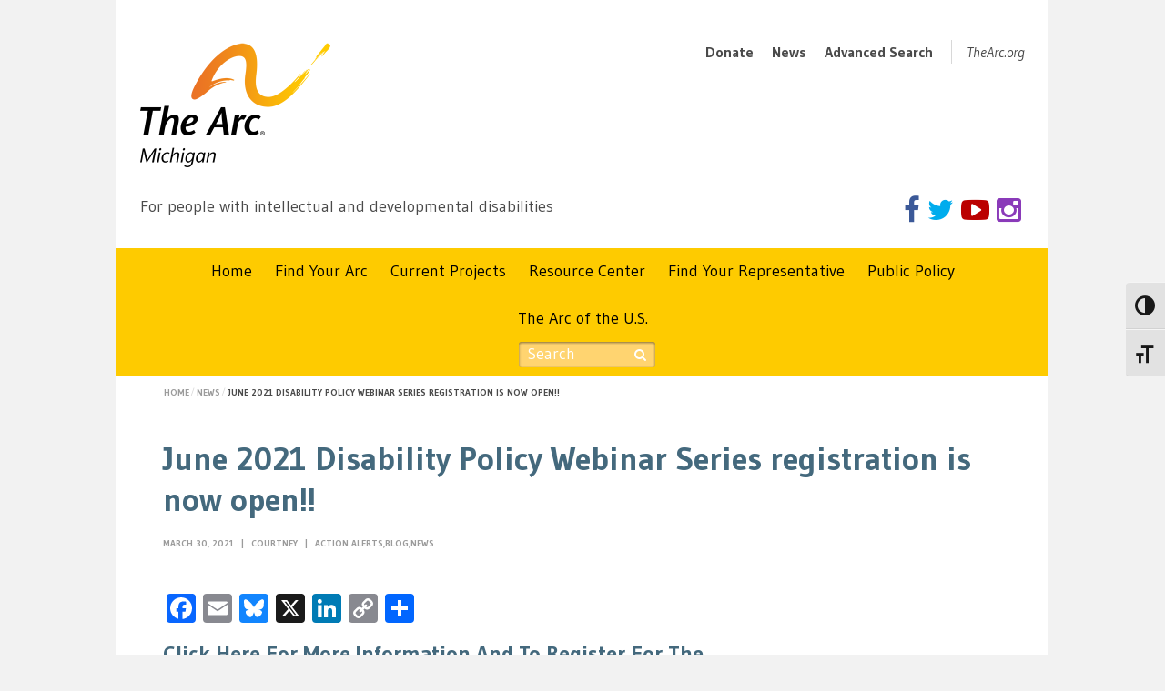

--- FILE ---
content_type: text/html; charset=UTF-8
request_url: https://arcmi.org/2021/03/30/june-2021-disability-policy-webinar-series-registration-is-now-open/
body_size: 18040
content:
<!DOCTYPE html>
<html dir="ltr" lang="en-US" prefix="og: https://ogp.me/ns#">
<head>
<meta charset="UTF-8">
<meta name="viewport" content="width=device-width, initial-scale=1">

<link rel="profile" href="https://gmpg.org/xfn/11">
<link rel="pingback" href="https://arcmi.org/xmlrpc.php">
<link rel="stylesheet" type="text/css" href="//fast.appcues.com/appcues.min.css">
<script language="JavaScript" src="https://seal.networksolutions.com/siteseal/javascript/siteseal.js" type="text/javascript"></script>
		<style>img:is([sizes="auto" i], [sizes^="auto," i]) { contain-intrinsic-size: 3000px 1500px }</style>
	
		<!-- All in One SEO 4.7.9 - aioseo.com -->
		<title>June 2021 Disability Policy Webinar Series registration is now open!! - Michigan</title>
	<meta name="description" content="Click Here For More Information And To Register For The Arc Michigan&#039;s 2021 June Disability Policy Webinar" />
	<meta name="robots" content="max-image-preview:large" />
	<meta name="author" content="Courtney"/>
	<meta name="google-site-verification" content="EfDJzUzJILpy8gZTWyEbcpvVdhkB1pMCyaDoqzs0ugs" />
	<link rel="canonical" href="https://arcmi.org/2021/03/30/june-2021-disability-policy-webinar-series-registration-is-now-open/" />
	<meta name="generator" content="All in One SEO (AIOSEO) 4.7.9" />
		<meta property="og:locale" content="en_US" />
		<meta property="og:site_name" content="Michigan - The Arc Michigan" />
		<meta property="og:type" content="article" />
		<meta property="og:title" content="June 2021 Disability Policy Webinar Series registration is now open!! - Michigan" />
		<meta property="og:description" content="Click Here For More Information And To Register For The Arc Michigan&#039;s 2021 June Disability Policy Webinar" />
		<meta property="og:url" content="https://arcmi.org/2021/03/30/june-2021-disability-policy-webinar-series-registration-is-now-open/" />
		<meta property="og:image" content="https://arcmi.org/wp-content/uploads/2024/01/Arc_Michigan_Color_Pos_PNG.png" />
		<meta property="og:image:secure_url" content="https://arcmi.org/wp-content/uploads/2024/01/Arc_Michigan_Color_Pos_PNG.png" />
		<meta property="article:published_time" content="2021-03-30T17:45:00+00:00" />
		<meta property="article:modified_time" content="2022-06-29T11:28:03+00:00" />
		<meta property="article:publisher" content="https://www.facebook.com/thearcmichigan" />
		<meta name="twitter:card" content="summary_large_image" />
		<meta name="twitter:site" content="@arcmichigan" />
		<meta name="twitter:title" content="June 2021 Disability Policy Webinar Series registration is now open!! - Michigan" />
		<meta name="twitter:description" content="Click Here For More Information And To Register For The Arc Michigan&#039;s 2021 June Disability Policy Webinar" />
		<meta name="twitter:creator" content="@arcmichigan" />
		<meta name="twitter:image" content="https://arcmi.org/wp-content/uploads/2024/01/Arc_Michigan_Color_Pos_PNG.png" />
		<script type="application/ld+json" class="aioseo-schema">
			{"@context":"https:\/\/schema.org","@graph":[{"@type":"BlogPosting","@id":"https:\/\/arcmi.org\/2021\/03\/30\/june-2021-disability-policy-webinar-series-registration-is-now-open\/#blogposting","name":"June 2021 Disability Policy Webinar Series registration is now open!! - Michigan","headline":"June 2021 Disability Policy Webinar Series registration is now open!!","author":{"@id":"https:\/\/arcmi.org\/author\/courtney\/#author"},"publisher":{"@id":"https:\/\/arcmi.org\/#organization"},"image":{"@type":"ImageObject","url":"https:\/\/arcmi.org\/wp-content\/uploads\/sites\/1\/2020\/03\/Arc_Michigan_Color_Pos_PNG.png","width":1600,"height":1136,"caption":"The Arc Michigan"},"datePublished":"2021-03-30T12:45:00-05:00","dateModified":"2022-06-29T06:28:03-05:00","inLanguage":"en-US","mainEntityOfPage":{"@id":"https:\/\/arcmi.org\/2021\/03\/30\/june-2021-disability-policy-webinar-series-registration-is-now-open\/#webpage"},"isPartOf":{"@id":"https:\/\/arcmi.org\/2021\/03\/30\/june-2021-disability-policy-webinar-series-registration-is-now-open\/#webpage"},"articleSection":"Action Alerts, Blog, News"},{"@type":"BreadcrumbList","@id":"https:\/\/arcmi.org\/2021\/03\/30\/june-2021-disability-policy-webinar-series-registration-is-now-open\/#breadcrumblist","itemListElement":[{"@type":"ListItem","@id":"https:\/\/arcmi.org\/#listItem","position":1,"name":"Home","item":"https:\/\/arcmi.org\/","nextItem":{"@type":"ListItem","@id":"https:\/\/arcmi.org\/2021\/#listItem","name":"2021"}},{"@type":"ListItem","@id":"https:\/\/arcmi.org\/2021\/#listItem","position":2,"name":"2021","item":"https:\/\/arcmi.org\/2021\/","nextItem":{"@type":"ListItem","@id":"https:\/\/arcmi.org\/2021\/03\/#listItem","name":"March"},"previousItem":{"@type":"ListItem","@id":"https:\/\/arcmi.org\/#listItem","name":"Home"}},{"@type":"ListItem","@id":"https:\/\/arcmi.org\/2021\/03\/#listItem","position":3,"name":"March","item":"https:\/\/arcmi.org\/2021\/03\/","nextItem":{"@type":"ListItem","@id":"https:\/\/arcmi.org\/2021\/03\/30\/#listItem","name":"30"},"previousItem":{"@type":"ListItem","@id":"https:\/\/arcmi.org\/2021\/#listItem","name":"2021"}},{"@type":"ListItem","@id":"https:\/\/arcmi.org\/2021\/03\/30\/#listItem","position":4,"name":"30","item":"https:\/\/arcmi.org\/2021\/03\/30\/","nextItem":{"@type":"ListItem","@id":"https:\/\/arcmi.org\/2021\/03\/30\/june-2021-disability-policy-webinar-series-registration-is-now-open\/#listItem","name":"June 2021 Disability Policy Webinar Series registration is now open!!"},"previousItem":{"@type":"ListItem","@id":"https:\/\/arcmi.org\/2021\/03\/#listItem","name":"March"}},{"@type":"ListItem","@id":"https:\/\/arcmi.org\/2021\/03\/30\/june-2021-disability-policy-webinar-series-registration-is-now-open\/#listItem","position":5,"name":"June 2021 Disability Policy Webinar Series registration is now open!!","previousItem":{"@type":"ListItem","@id":"https:\/\/arcmi.org\/2021\/03\/30\/#listItem","name":"30"}}]},{"@type":"Organization","@id":"https:\/\/arcmi.org\/#organization","name":"The Arc Michigan","description":"The Arc Michigan","url":"https:\/\/arcmi.org\/","telephone":"+15174875426","logo":{"@type":"ImageObject","url":"https:\/\/arcmi.org\/wp-content\/uploads\/2024\/01\/Arc_Michigan_Color_Pos_PNG.png","@id":"https:\/\/arcmi.org\/2021\/03\/30\/june-2021-disability-policy-webinar-series-registration-is-now-open\/#organizationLogo"},"image":{"@id":"https:\/\/arcmi.org\/2021\/03\/30\/june-2021-disability-policy-webinar-series-registration-is-now-open\/#organizationLogo"},"sameAs":["https:\/\/www.facebook.com\/thearcmichigan","https:\/\/www.twitter.com\/arcmichigan","https:\/\/www.instagram.com\/thearcmichigan","https:\/\/www.youtube.com\/channel\/UComnJwq-Ka0lutx5Qr4zpzQ","https:\/\/www.linkedin.com\/company\/the-arc-michigan\/"]},{"@type":"Person","@id":"https:\/\/arcmi.org\/author\/courtney\/#author","url":"https:\/\/arcmi.org\/author\/courtney\/","name":"Courtney","image":{"@type":"ImageObject","@id":"https:\/\/arcmi.org\/2021\/03\/30\/june-2021-disability-policy-webinar-series-registration-is-now-open\/#authorImage","url":"https:\/\/secure.gravatar.com\/avatar\/3bcf3bf5d3a3e25a2501d5b10f744ae916b287cf0ae7e1d2087ea89565f514d6?s=96&d=mm&r=g","width":96,"height":96,"caption":"Courtney"}},{"@type":"WebPage","@id":"https:\/\/arcmi.org\/2021\/03\/30\/june-2021-disability-policy-webinar-series-registration-is-now-open\/#webpage","url":"https:\/\/arcmi.org\/2021\/03\/30\/june-2021-disability-policy-webinar-series-registration-is-now-open\/","name":"June 2021 Disability Policy Webinar Series registration is now open!! - Michigan","description":"Click Here For More Information And To Register For The Arc Michigan's 2021 June Disability Policy Webinar","inLanguage":"en-US","isPartOf":{"@id":"https:\/\/arcmi.org\/#website"},"breadcrumb":{"@id":"https:\/\/arcmi.org\/2021\/03\/30\/june-2021-disability-policy-webinar-series-registration-is-now-open\/#breadcrumblist"},"author":{"@id":"https:\/\/arcmi.org\/author\/courtney\/#author"},"creator":{"@id":"https:\/\/arcmi.org\/author\/courtney\/#author"},"image":{"@type":"ImageObject","url":"https:\/\/arcmi.org\/wp-content\/uploads\/sites\/1\/2020\/03\/Arc_Michigan_Color_Pos_PNG.png","@id":"https:\/\/arcmi.org\/2021\/03\/30\/june-2021-disability-policy-webinar-series-registration-is-now-open\/#mainImage","width":1600,"height":1136,"caption":"The Arc Michigan"},"primaryImageOfPage":{"@id":"https:\/\/arcmi.org\/2021\/03\/30\/june-2021-disability-policy-webinar-series-registration-is-now-open\/#mainImage"},"datePublished":"2021-03-30T12:45:00-05:00","dateModified":"2022-06-29T06:28:03-05:00"},{"@type":"WebSite","@id":"https:\/\/arcmi.org\/#website","url":"https:\/\/arcmi.org\/","name":"Arc Michigan","alternateName":"ArcMI","description":"The Arc Michigan","inLanguage":"en-US","publisher":{"@id":"https:\/\/arcmi.org\/#organization"}}]}
		</script>
		<!-- All in One SEO -->

<link rel='dns-prefetch' href='//static.addtoany.com' />
<link rel='dns-prefetch' href='//translate.google.com' />
<link rel='dns-prefetch' href='//www.youtube.com' />
<link rel='dns-prefetch' href='//fonts.googleapis.com' />
<link rel="alternate" type="application/rss+xml" title="Michigan &raquo; Feed" href="https://arcmi.org/feed/" />
<link rel="alternate" type="application/rss+xml" title="Michigan &raquo; Comments Feed" href="https://arcmi.org/comments/feed/" />
<link rel="alternate" type="text/calendar" title="Michigan &raquo; iCal Feed" href="https://arcmi.org/events/?ical=1" />
		<!-- This site uses the Google Analytics by MonsterInsights plugin v9.11.1 - Using Analytics tracking - https://www.monsterinsights.com/ -->
							<script src="//www.googletagmanager.com/gtag/js?id=G-723D3NR225"  data-cfasync="false" data-wpfc-render="false" type="text/javascript" async></script>
			<script data-cfasync="false" data-wpfc-render="false" type="text/javascript">
				var mi_version = '9.11.1';
				var mi_track_user = true;
				var mi_no_track_reason = '';
								var MonsterInsightsDefaultLocations = {"page_location":"https:\/\/arcmi.org\/2021\/03\/30\/june-2021-disability-policy-webinar-series-registration-is-now-open\/"};
								MonsterInsightsDefaultLocations.page_location = window.location.href;
								if ( typeof MonsterInsightsPrivacyGuardFilter === 'function' ) {
					var MonsterInsightsLocations = (typeof MonsterInsightsExcludeQuery === 'object') ? MonsterInsightsPrivacyGuardFilter( MonsterInsightsExcludeQuery ) : MonsterInsightsPrivacyGuardFilter( MonsterInsightsDefaultLocations );
				} else {
					var MonsterInsightsLocations = (typeof MonsterInsightsExcludeQuery === 'object') ? MonsterInsightsExcludeQuery : MonsterInsightsDefaultLocations;
				}

								var disableStrs = [
										'ga-disable-G-723D3NR225',
									];

				/* Function to detect opted out users */
				function __gtagTrackerIsOptedOut() {
					for (var index = 0; index < disableStrs.length; index++) {
						if (document.cookie.indexOf(disableStrs[index] + '=true') > -1) {
							return true;
						}
					}

					return false;
				}

				/* Disable tracking if the opt-out cookie exists. */
				if (__gtagTrackerIsOptedOut()) {
					for (var index = 0; index < disableStrs.length; index++) {
						window[disableStrs[index]] = true;
					}
				}

				/* Opt-out function */
				function __gtagTrackerOptout() {
					for (var index = 0; index < disableStrs.length; index++) {
						document.cookie = disableStrs[index] + '=true; expires=Thu, 31 Dec 2099 23:59:59 UTC; path=/';
						window[disableStrs[index]] = true;
					}
				}

				if ('undefined' === typeof gaOptout) {
					function gaOptout() {
						__gtagTrackerOptout();
					}
				}
								window.dataLayer = window.dataLayer || [];

				window.MonsterInsightsDualTracker = {
					helpers: {},
					trackers: {},
				};
				if (mi_track_user) {
					function __gtagDataLayer() {
						dataLayer.push(arguments);
					}

					function __gtagTracker(type, name, parameters) {
						if (!parameters) {
							parameters = {};
						}

						if (parameters.send_to) {
							__gtagDataLayer.apply(null, arguments);
							return;
						}

						if (type === 'event') {
														parameters.send_to = monsterinsights_frontend.v4_id;
							var hookName = name;
							if (typeof parameters['event_category'] !== 'undefined') {
								hookName = parameters['event_category'] + ':' + name;
							}

							if (typeof MonsterInsightsDualTracker.trackers[hookName] !== 'undefined') {
								MonsterInsightsDualTracker.trackers[hookName](parameters);
							} else {
								__gtagDataLayer('event', name, parameters);
							}
							
						} else {
							__gtagDataLayer.apply(null, arguments);
						}
					}

					__gtagTracker('js', new Date());
					__gtagTracker('set', {
						'developer_id.dZGIzZG': true,
											});
					if ( MonsterInsightsLocations.page_location ) {
						__gtagTracker('set', MonsterInsightsLocations);
					}
										__gtagTracker('config', 'G-723D3NR225', {"forceSSL":"true"} );
										window.gtag = __gtagTracker;										(function () {
						/* https://developers.google.com/analytics/devguides/collection/analyticsjs/ */
						/* ga and __gaTracker compatibility shim. */
						var noopfn = function () {
							return null;
						};
						var newtracker = function () {
							return new Tracker();
						};
						var Tracker = function () {
							return null;
						};
						var p = Tracker.prototype;
						p.get = noopfn;
						p.set = noopfn;
						p.send = function () {
							var args = Array.prototype.slice.call(arguments);
							args.unshift('send');
							__gaTracker.apply(null, args);
						};
						var __gaTracker = function () {
							var len = arguments.length;
							if (len === 0) {
								return;
							}
							var f = arguments[len - 1];
							if (typeof f !== 'object' || f === null || typeof f.hitCallback !== 'function') {
								if ('send' === arguments[0]) {
									var hitConverted, hitObject = false, action;
									if ('event' === arguments[1]) {
										if ('undefined' !== typeof arguments[3]) {
											hitObject = {
												'eventAction': arguments[3],
												'eventCategory': arguments[2],
												'eventLabel': arguments[4],
												'value': arguments[5] ? arguments[5] : 1,
											}
										}
									}
									if ('pageview' === arguments[1]) {
										if ('undefined' !== typeof arguments[2]) {
											hitObject = {
												'eventAction': 'page_view',
												'page_path': arguments[2],
											}
										}
									}
									if (typeof arguments[2] === 'object') {
										hitObject = arguments[2];
									}
									if (typeof arguments[5] === 'object') {
										Object.assign(hitObject, arguments[5]);
									}
									if ('undefined' !== typeof arguments[1].hitType) {
										hitObject = arguments[1];
										if ('pageview' === hitObject.hitType) {
											hitObject.eventAction = 'page_view';
										}
									}
									if (hitObject) {
										action = 'timing' === arguments[1].hitType ? 'timing_complete' : hitObject.eventAction;
										hitConverted = mapArgs(hitObject);
										__gtagTracker('event', action, hitConverted);
									}
								}
								return;
							}

							function mapArgs(args) {
								var arg, hit = {};
								var gaMap = {
									'eventCategory': 'event_category',
									'eventAction': 'event_action',
									'eventLabel': 'event_label',
									'eventValue': 'event_value',
									'nonInteraction': 'non_interaction',
									'timingCategory': 'event_category',
									'timingVar': 'name',
									'timingValue': 'value',
									'timingLabel': 'event_label',
									'page': 'page_path',
									'location': 'page_location',
									'title': 'page_title',
									'referrer' : 'page_referrer',
								};
								for (arg in args) {
																		if (!(!args.hasOwnProperty(arg) || !gaMap.hasOwnProperty(arg))) {
										hit[gaMap[arg]] = args[arg];
									} else {
										hit[arg] = args[arg];
									}
								}
								return hit;
							}

							try {
								f.hitCallback();
							} catch (ex) {
							}
						};
						__gaTracker.create = newtracker;
						__gaTracker.getByName = newtracker;
						__gaTracker.getAll = function () {
							return [];
						};
						__gaTracker.remove = noopfn;
						__gaTracker.loaded = true;
						window['__gaTracker'] = __gaTracker;
					})();
									} else {
										console.log("");
					(function () {
						function __gtagTracker() {
							return null;
						}

						window['__gtagTracker'] = __gtagTracker;
						window['gtag'] = __gtagTracker;
					})();
									}
			</script>
							<!-- / Google Analytics by MonsterInsights -->
		<script type="text/javascript">
/* <![CDATA[ */
window._wpemojiSettings = {"baseUrl":"https:\/\/s.w.org\/images\/core\/emoji\/16.0.1\/72x72\/","ext":".png","svgUrl":"https:\/\/s.w.org\/images\/core\/emoji\/16.0.1\/svg\/","svgExt":".svg","source":{"concatemoji":"https:\/\/arcmi.org\/wp-includes\/js\/wp-emoji-release.min.js?ver=6.8.3"}};
/*! This file is auto-generated */
!function(s,n){var o,i,e;function c(e){try{var t={supportTests:e,timestamp:(new Date).valueOf()};sessionStorage.setItem(o,JSON.stringify(t))}catch(e){}}function p(e,t,n){e.clearRect(0,0,e.canvas.width,e.canvas.height),e.fillText(t,0,0);var t=new Uint32Array(e.getImageData(0,0,e.canvas.width,e.canvas.height).data),a=(e.clearRect(0,0,e.canvas.width,e.canvas.height),e.fillText(n,0,0),new Uint32Array(e.getImageData(0,0,e.canvas.width,e.canvas.height).data));return t.every(function(e,t){return e===a[t]})}function u(e,t){e.clearRect(0,0,e.canvas.width,e.canvas.height),e.fillText(t,0,0);for(var n=e.getImageData(16,16,1,1),a=0;a<n.data.length;a++)if(0!==n.data[a])return!1;return!0}function f(e,t,n,a){switch(t){case"flag":return n(e,"\ud83c\udff3\ufe0f\u200d\u26a7\ufe0f","\ud83c\udff3\ufe0f\u200b\u26a7\ufe0f")?!1:!n(e,"\ud83c\udde8\ud83c\uddf6","\ud83c\udde8\u200b\ud83c\uddf6")&&!n(e,"\ud83c\udff4\udb40\udc67\udb40\udc62\udb40\udc65\udb40\udc6e\udb40\udc67\udb40\udc7f","\ud83c\udff4\u200b\udb40\udc67\u200b\udb40\udc62\u200b\udb40\udc65\u200b\udb40\udc6e\u200b\udb40\udc67\u200b\udb40\udc7f");case"emoji":return!a(e,"\ud83e\udedf")}return!1}function g(e,t,n,a){var r="undefined"!=typeof WorkerGlobalScope&&self instanceof WorkerGlobalScope?new OffscreenCanvas(300,150):s.createElement("canvas"),o=r.getContext("2d",{willReadFrequently:!0}),i=(o.textBaseline="top",o.font="600 32px Arial",{});return e.forEach(function(e){i[e]=t(o,e,n,a)}),i}function t(e){var t=s.createElement("script");t.src=e,t.defer=!0,s.head.appendChild(t)}"undefined"!=typeof Promise&&(o="wpEmojiSettingsSupports",i=["flag","emoji"],n.supports={everything:!0,everythingExceptFlag:!0},e=new Promise(function(e){s.addEventListener("DOMContentLoaded",e,{once:!0})}),new Promise(function(t){var n=function(){try{var e=JSON.parse(sessionStorage.getItem(o));if("object"==typeof e&&"number"==typeof e.timestamp&&(new Date).valueOf()<e.timestamp+604800&&"object"==typeof e.supportTests)return e.supportTests}catch(e){}return null}();if(!n){if("undefined"!=typeof Worker&&"undefined"!=typeof OffscreenCanvas&&"undefined"!=typeof URL&&URL.createObjectURL&&"undefined"!=typeof Blob)try{var e="postMessage("+g.toString()+"("+[JSON.stringify(i),f.toString(),p.toString(),u.toString()].join(",")+"));",a=new Blob([e],{type:"text/javascript"}),r=new Worker(URL.createObjectURL(a),{name:"wpTestEmojiSupports"});return void(r.onmessage=function(e){c(n=e.data),r.terminate(),t(n)})}catch(e){}c(n=g(i,f,p,u))}t(n)}).then(function(e){for(var t in e)n.supports[t]=e[t],n.supports.everything=n.supports.everything&&n.supports[t],"flag"!==t&&(n.supports.everythingExceptFlag=n.supports.everythingExceptFlag&&n.supports[t]);n.supports.everythingExceptFlag=n.supports.everythingExceptFlag&&!n.supports.flag,n.DOMReady=!1,n.readyCallback=function(){n.DOMReady=!0}}).then(function(){return e}).then(function(){var e;n.supports.everything||(n.readyCallback(),(e=n.source||{}).concatemoji?t(e.concatemoji):e.wpemoji&&e.twemoji&&(t(e.twemoji),t(e.wpemoji)))}))}((window,document),window._wpemojiSettings);
/* ]]> */
</script>
<style type="text/css">
.hasCountdown{text-shadow:transparent 0 1px 1px;overflow:hidden;padding:5px}
.countdown_rtl{direction:rtl}
.countdown_holding span{background-color:#ccc}
.countdown_row{clear:both;width:100%;text-align:center}
.countdown_show1 .countdown_section{width:98%}
.countdown_show2 .countdown_section{width:48%}
.countdown_show3 .countdown_section{width:32.5%}
.countdown_show4 .countdown_section{width:24.5%}
.countdown_show5 .countdown_section{width:19.5%}
.countdown_show6 .countdown_section{width:16.25%}
.countdown_show7 .countdown_section{width:14%}
.countdown_section{display:block;float:left;font-size:75%;text-align:center;margin:3px 0}
.countdown_amount{font-size:200%}
.countdown_descr{display:block;width:100%}
a.countdown_infolink{display:block;border-radius:10px;width:14px;height:13px;float:right;font-size:9px;line-height:13px;font-weight:700;text-align:center;position:relative;top:-15px;border:1px solid}
#countdown-preview{padding:10px}
</style>
<link rel='stylesheet' id='wphc_thermometer_style-css' href='https://arcmi.org/wp-content/plugins/charitydonation-thermometer/css/style.css?ver=6.8.3' type='text/css' media='all' />
<style id='wp-emoji-styles-inline-css' type='text/css'>

	img.wp-smiley, img.emoji {
		display: inline !important;
		border: none !important;
		box-shadow: none !important;
		height: 1em !important;
		width: 1em !important;
		margin: 0 0.07em !important;
		vertical-align: -0.1em !important;
		background: none !important;
		padding: 0 !important;
	}
</style>
<link rel='stylesheet' id='wp-block-library-css' href='https://arcmi.org/wp-includes/css/dist/block-library/style.min.css?ver=6.8.3' type='text/css' media='all' />
<style id='classic-theme-styles-inline-css' type='text/css'>
/*! This file is auto-generated */
.wp-block-button__link{color:#fff;background-color:#32373c;border-radius:9999px;box-shadow:none;text-decoration:none;padding:calc(.667em + 2px) calc(1.333em + 2px);font-size:1.125em}.wp-block-file__button{background:#32373c;color:#fff;text-decoration:none}
</style>
<link rel='stylesheet' id='wpda_youtube_gutenberg_css-css' href='https://arcmi.org/wp-content/plugins/youtube-video-player/admin/gutenberg/style.css?ver=6.8.3' type='text/css' media='all' />
<style id='pdfemb-pdf-embedder-viewer-style-inline-css' type='text/css'>
.wp-block-pdfemb-pdf-embedder-viewer{max-width:none}

</style>
<style id='global-styles-inline-css' type='text/css'>
:root{--wp--preset--aspect-ratio--square: 1;--wp--preset--aspect-ratio--4-3: 4/3;--wp--preset--aspect-ratio--3-4: 3/4;--wp--preset--aspect-ratio--3-2: 3/2;--wp--preset--aspect-ratio--2-3: 2/3;--wp--preset--aspect-ratio--16-9: 16/9;--wp--preset--aspect-ratio--9-16: 9/16;--wp--preset--color--black: #000000;--wp--preset--color--cyan-bluish-gray: #abb8c3;--wp--preset--color--white: #ffffff;--wp--preset--color--pale-pink: #f78da7;--wp--preset--color--vivid-red: #cf2e2e;--wp--preset--color--luminous-vivid-orange: #ff6900;--wp--preset--color--luminous-vivid-amber: #fcb900;--wp--preset--color--light-green-cyan: #7bdcb5;--wp--preset--color--vivid-green-cyan: #00d084;--wp--preset--color--pale-cyan-blue: #8ed1fc;--wp--preset--color--vivid-cyan-blue: #0693e3;--wp--preset--color--vivid-purple: #9b51e0;--wp--preset--gradient--vivid-cyan-blue-to-vivid-purple: linear-gradient(135deg,rgba(6,147,227,1) 0%,rgb(155,81,224) 100%);--wp--preset--gradient--light-green-cyan-to-vivid-green-cyan: linear-gradient(135deg,rgb(122,220,180) 0%,rgb(0,208,130) 100%);--wp--preset--gradient--luminous-vivid-amber-to-luminous-vivid-orange: linear-gradient(135deg,rgba(252,185,0,1) 0%,rgba(255,105,0,1) 100%);--wp--preset--gradient--luminous-vivid-orange-to-vivid-red: linear-gradient(135deg,rgba(255,105,0,1) 0%,rgb(207,46,46) 100%);--wp--preset--gradient--very-light-gray-to-cyan-bluish-gray: linear-gradient(135deg,rgb(238,238,238) 0%,rgb(169,184,195) 100%);--wp--preset--gradient--cool-to-warm-spectrum: linear-gradient(135deg,rgb(74,234,220) 0%,rgb(151,120,209) 20%,rgb(207,42,186) 40%,rgb(238,44,130) 60%,rgb(251,105,98) 80%,rgb(254,248,76) 100%);--wp--preset--gradient--blush-light-purple: linear-gradient(135deg,rgb(255,206,236) 0%,rgb(152,150,240) 100%);--wp--preset--gradient--blush-bordeaux: linear-gradient(135deg,rgb(254,205,165) 0%,rgb(254,45,45) 50%,rgb(107,0,62) 100%);--wp--preset--gradient--luminous-dusk: linear-gradient(135deg,rgb(255,203,112) 0%,rgb(199,81,192) 50%,rgb(65,88,208) 100%);--wp--preset--gradient--pale-ocean: linear-gradient(135deg,rgb(255,245,203) 0%,rgb(182,227,212) 50%,rgb(51,167,181) 100%);--wp--preset--gradient--electric-grass: linear-gradient(135deg,rgb(202,248,128) 0%,rgb(113,206,126) 100%);--wp--preset--gradient--midnight: linear-gradient(135deg,rgb(2,3,129) 0%,rgb(40,116,252) 100%);--wp--preset--font-size--small: 13px;--wp--preset--font-size--medium: 20px;--wp--preset--font-size--large: 36px;--wp--preset--font-size--x-large: 42px;--wp--preset--spacing--20: 0.44rem;--wp--preset--spacing--30: 0.67rem;--wp--preset--spacing--40: 1rem;--wp--preset--spacing--50: 1.5rem;--wp--preset--spacing--60: 2.25rem;--wp--preset--spacing--70: 3.38rem;--wp--preset--spacing--80: 5.06rem;--wp--preset--shadow--natural: 6px 6px 9px rgba(0, 0, 0, 0.2);--wp--preset--shadow--deep: 12px 12px 50px rgba(0, 0, 0, 0.4);--wp--preset--shadow--sharp: 6px 6px 0px rgba(0, 0, 0, 0.2);--wp--preset--shadow--outlined: 6px 6px 0px -3px rgba(255, 255, 255, 1), 6px 6px rgba(0, 0, 0, 1);--wp--preset--shadow--crisp: 6px 6px 0px rgba(0, 0, 0, 1);}:where(.is-layout-flex){gap: 0.5em;}:where(.is-layout-grid){gap: 0.5em;}body .is-layout-flex{display: flex;}.is-layout-flex{flex-wrap: wrap;align-items: center;}.is-layout-flex > :is(*, div){margin: 0;}body .is-layout-grid{display: grid;}.is-layout-grid > :is(*, div){margin: 0;}:where(.wp-block-columns.is-layout-flex){gap: 2em;}:where(.wp-block-columns.is-layout-grid){gap: 2em;}:where(.wp-block-post-template.is-layout-flex){gap: 1.25em;}:where(.wp-block-post-template.is-layout-grid){gap: 1.25em;}.has-black-color{color: var(--wp--preset--color--black) !important;}.has-cyan-bluish-gray-color{color: var(--wp--preset--color--cyan-bluish-gray) !important;}.has-white-color{color: var(--wp--preset--color--white) !important;}.has-pale-pink-color{color: var(--wp--preset--color--pale-pink) !important;}.has-vivid-red-color{color: var(--wp--preset--color--vivid-red) !important;}.has-luminous-vivid-orange-color{color: var(--wp--preset--color--luminous-vivid-orange) !important;}.has-luminous-vivid-amber-color{color: var(--wp--preset--color--luminous-vivid-amber) !important;}.has-light-green-cyan-color{color: var(--wp--preset--color--light-green-cyan) !important;}.has-vivid-green-cyan-color{color: var(--wp--preset--color--vivid-green-cyan) !important;}.has-pale-cyan-blue-color{color: var(--wp--preset--color--pale-cyan-blue) !important;}.has-vivid-cyan-blue-color{color: var(--wp--preset--color--vivid-cyan-blue) !important;}.has-vivid-purple-color{color: var(--wp--preset--color--vivid-purple) !important;}.has-black-background-color{background-color: var(--wp--preset--color--black) !important;}.has-cyan-bluish-gray-background-color{background-color: var(--wp--preset--color--cyan-bluish-gray) !important;}.has-white-background-color{background-color: var(--wp--preset--color--white) !important;}.has-pale-pink-background-color{background-color: var(--wp--preset--color--pale-pink) !important;}.has-vivid-red-background-color{background-color: var(--wp--preset--color--vivid-red) !important;}.has-luminous-vivid-orange-background-color{background-color: var(--wp--preset--color--luminous-vivid-orange) !important;}.has-luminous-vivid-amber-background-color{background-color: var(--wp--preset--color--luminous-vivid-amber) !important;}.has-light-green-cyan-background-color{background-color: var(--wp--preset--color--light-green-cyan) !important;}.has-vivid-green-cyan-background-color{background-color: var(--wp--preset--color--vivid-green-cyan) !important;}.has-pale-cyan-blue-background-color{background-color: var(--wp--preset--color--pale-cyan-blue) !important;}.has-vivid-cyan-blue-background-color{background-color: var(--wp--preset--color--vivid-cyan-blue) !important;}.has-vivid-purple-background-color{background-color: var(--wp--preset--color--vivid-purple) !important;}.has-black-border-color{border-color: var(--wp--preset--color--black) !important;}.has-cyan-bluish-gray-border-color{border-color: var(--wp--preset--color--cyan-bluish-gray) !important;}.has-white-border-color{border-color: var(--wp--preset--color--white) !important;}.has-pale-pink-border-color{border-color: var(--wp--preset--color--pale-pink) !important;}.has-vivid-red-border-color{border-color: var(--wp--preset--color--vivid-red) !important;}.has-luminous-vivid-orange-border-color{border-color: var(--wp--preset--color--luminous-vivid-orange) !important;}.has-luminous-vivid-amber-border-color{border-color: var(--wp--preset--color--luminous-vivid-amber) !important;}.has-light-green-cyan-border-color{border-color: var(--wp--preset--color--light-green-cyan) !important;}.has-vivid-green-cyan-border-color{border-color: var(--wp--preset--color--vivid-green-cyan) !important;}.has-pale-cyan-blue-border-color{border-color: var(--wp--preset--color--pale-cyan-blue) !important;}.has-vivid-cyan-blue-border-color{border-color: var(--wp--preset--color--vivid-cyan-blue) !important;}.has-vivid-purple-border-color{border-color: var(--wp--preset--color--vivid-purple) !important;}.has-vivid-cyan-blue-to-vivid-purple-gradient-background{background: var(--wp--preset--gradient--vivid-cyan-blue-to-vivid-purple) !important;}.has-light-green-cyan-to-vivid-green-cyan-gradient-background{background: var(--wp--preset--gradient--light-green-cyan-to-vivid-green-cyan) !important;}.has-luminous-vivid-amber-to-luminous-vivid-orange-gradient-background{background: var(--wp--preset--gradient--luminous-vivid-amber-to-luminous-vivid-orange) !important;}.has-luminous-vivid-orange-to-vivid-red-gradient-background{background: var(--wp--preset--gradient--luminous-vivid-orange-to-vivid-red) !important;}.has-very-light-gray-to-cyan-bluish-gray-gradient-background{background: var(--wp--preset--gradient--very-light-gray-to-cyan-bluish-gray) !important;}.has-cool-to-warm-spectrum-gradient-background{background: var(--wp--preset--gradient--cool-to-warm-spectrum) !important;}.has-blush-light-purple-gradient-background{background: var(--wp--preset--gradient--blush-light-purple) !important;}.has-blush-bordeaux-gradient-background{background: var(--wp--preset--gradient--blush-bordeaux) !important;}.has-luminous-dusk-gradient-background{background: var(--wp--preset--gradient--luminous-dusk) !important;}.has-pale-ocean-gradient-background{background: var(--wp--preset--gradient--pale-ocean) !important;}.has-electric-grass-gradient-background{background: var(--wp--preset--gradient--electric-grass) !important;}.has-midnight-gradient-background{background: var(--wp--preset--gradient--midnight) !important;}.has-small-font-size{font-size: var(--wp--preset--font-size--small) !important;}.has-medium-font-size{font-size: var(--wp--preset--font-size--medium) !important;}.has-large-font-size{font-size: var(--wp--preset--font-size--large) !important;}.has-x-large-font-size{font-size: var(--wp--preset--font-size--x-large) !important;}
:where(.wp-block-post-template.is-layout-flex){gap: 1.25em;}:where(.wp-block-post-template.is-layout-grid){gap: 1.25em;}
:where(.wp-block-columns.is-layout-flex){gap: 2em;}:where(.wp-block-columns.is-layout-grid){gap: 2em;}
:root :where(.wp-block-pullquote){font-size: 1.5em;line-height: 1.6;}
</style>
<link rel='stylesheet' id='google-language-translator-css' href='https://arcmi.org/wp-content/plugins/google-language-translator/css/style.css?ver=6.0.20' type='text/css' media='' />
<link rel='stylesheet' id='ui-font-css' href='https://arcmi.org/wp-content/plugins/wp-accessibility/toolbar/fonts/css/a11y-toolbar.css?ver=6.8.3' type='text/css' media='all' />
<link rel='stylesheet' id='ui-a11y-css' href='https://arcmi.org/wp-content/plugins/wp-accessibility/toolbar/css/a11y.css?ver=6.8.3' type='text/css' media='all' />
<link rel='stylesheet' id='ui-fontsize.css-css' href='https://arcmi.org/wp-content/plugins/wp-accessibility/toolbar/css/a11y-fontsize.css?ver=6.8.3' type='text/css' media='all' />
<style id='ui-fontsize.css-inline-css' type='text/css'>
html { --wpa-font-size: clamp( 24px, 1.5rem, 36px ); --wpa-h1-size : clamp( 48px, 3rem, 72px ); --wpa-h2-size : clamp( 40px, 2.5rem, 60px ); --wpa-h3-size : clamp( 32px, 2rem, 48px ); --wpa-h4-size : clamp( 28px, 1.75rem, 42px ); --wpa-sub-list-size: 1.1em; --wpa-sub-sub-list-size: 1em; } 
</style>
<link rel='stylesheet' id='wpa-style-css' href='https://arcmi.org/wp-content/plugins/wp-accessibility/css/wpa-style.css?ver=6.8.3' type='text/css' media='all' />
<style id='wpa-style-inline-css' type='text/css'>
.wpa-hide-ltr#skiplinks a, .wpa-hide-ltr#skiplinks a:hover, .wpa-hide-ltr#skiplinks a:visited {
	
}
.wpa-hide-ltr#skiplinks a:active,  .wpa-hide-ltr#skiplinks a:focus {
	background-color: #f1f1f1;
	box-shadow: 0 0 2px 2px rgba(0, 0, 0, 0.6);
	clip: auto;
	color: #0073aa;
	display: block;
	font-weight: 600;
	height: auto;
	line-height: normal;
	padding: 15px 23px 14px;
	position: absolute;
	left: 6px;
	top: var(--admin-bar-top);
	text-decoration: none;
	text-transform: none;
	width: auto;
	z-index: 100000;
}
	:root { --admin-bar-top : 7px; }
</style>
<link rel='stylesheet' id='wp-job-manager-job-listings-css' href='https://arcmi.org/wp-content/plugins/wp-job-manager/assets/dist/css/job-listings.css?ver=598383a28ac5f9f156e4' type='text/css' media='all' />
<link rel='stylesheet' id='thearc-fonts-css' href='https://fonts.googleapis.com/css?family=Gudea%3A400%2C700%2C400italic&#038;ver=6.8.3' type='text/css' media='all' />
<link rel='stylesheet' id='thearc-style-css' href='https://arcmi.org/wp-content/themes/thearc/style.css?ver=0.12.1' type='text/css' media='all' />
<link rel='stylesheet' id='addtoany-css' href='https://arcmi.org/wp-content/plugins/add-to-any/addtoany.min.css?ver=1.16' type='text/css' media='all' />
<link rel='stylesheet' id='dashicons-css' href='https://arcmi.org/wp-includes/css/dashicons.min.css?ver=6.8.3' type='text/css' media='all' />
<link rel='stylesheet' id='thickbox-css' href='https://arcmi.org/wp-includes/js/thickbox/thickbox.css?ver=6.8.3' type='text/css' media='all' />
<link rel='stylesheet' id='front_end_youtube_style-css' href='https://arcmi.org/wp-content/plugins/youtube-video-player/front_end/styles/baze_styles_youtube.css?ver=6.8.3' type='text/css' media='all' />
<!--n2css--><!--n2js--><script type="text/javascript" src="https://arcmi.org/wp-includes/js/jquery/jquery.min.js?ver=3.7.1" id="jquery-core-js"></script>
<script type="text/javascript" src="https://arcmi.org/wp-includes/js/jquery/jquery-migrate.min.js?ver=3.4.1" id="jquery-migrate-js"></script>
<script type="text/javascript" src="https://arcmi.org/wp-content/plugins/charitydonation-thermometer/script/thermometer.js?ver=6.8.3" id="custom_wp_hc_thermometer_script-js"></script>
<script type="text/javascript" id="custom_wp_hc_script_admin-js-extra">
/* <![CDATA[ */
var wphcAjax = {"ajaxurl":"https:\/\/arcmi.org\/wp-admin\/admin-ajax.php","nonce":"da9aa0ddb4"};
/* ]]> */
</script>
<script type="text/javascript" src="https://arcmi.org/wp-content/plugins/charitydonation-thermometer/script/script.js?ver=6.8.3" id="custom_wp_hc_script_admin-js"></script>
<script type="text/javascript" src="https://arcmi.org/wp-content/plugins/google-analytics-for-wordpress/assets/js/frontend-gtag.min.js?ver=9.11.1" id="monsterinsights-frontend-script-js" async="async" data-wp-strategy="async"></script>
<script data-cfasync="false" data-wpfc-render="false" type="text/javascript" id='monsterinsights-frontend-script-js-extra'>/* <![CDATA[ */
var monsterinsights_frontend = {"js_events_tracking":"true","download_extensions":"doc,pdf,ppt,zip,xls,docx,pptx,xlsx","inbound_paths":"[]","home_url":"https:\/\/arcmi.org","hash_tracking":"false","v4_id":"G-723D3NR225"};/* ]]> */
</script>
<script type="text/javascript" id="addtoany-core-js-before">
/* <![CDATA[ */
window.a2a_config=window.a2a_config||{};a2a_config.callbacks=[];a2a_config.overlays=[];a2a_config.templates={};
/* ]]> */
</script>
<script type="text/javascript" defer src="https://static.addtoany.com/menu/page.js" id="addtoany-core-js"></script>
<script type="text/javascript" defer src="https://arcmi.org/wp-content/plugins/add-to-any/addtoany.min.js?ver=1.1" id="addtoany-jquery-js"></script>
<script type="text/javascript" src="https://arcmi.org/wp-content/themes/thearc/js/jquery.fancybox.pack.js?ver=6.8.3" id="fancybox-js"></script>
<script type="text/javascript" src="https://arcmi.org/wp-content/plugins/wp-accessibility/js/fingerprint.min.js?ver=6.8.3" id="wpa-fingerprintjs-js"></script>
<script type="text/javascript" src="https://arcmi.org/wp-content/plugins/youtube-video-player/front_end/scripts/youtube_embed_front_end.js?ver=6.8.3" id="youtube_front_end_api_js-js"></script>
<script type="text/javascript" src="https://www.youtube.com/iframe_api?ver=6.8.3" id="youtube_api_js-js"></script>
<link rel="https://api.w.org/" href="https://arcmi.org/wp-json/" /><link rel="alternate" title="JSON" type="application/json" href="https://arcmi.org/wp-json/wp/v2/posts/8269" /><link rel="EditURI" type="application/rsd+xml" title="RSD" href="https://arcmi.org/xmlrpc.php?rsd" />
<link rel='shortlink' href='https://arcmi.org/?p=8269' />
<link rel="alternate" title="oEmbed (JSON)" type="application/json+oembed" href="https://arcmi.org/wp-json/oembed/1.0/embed?url=https%3A%2F%2Farcmi.org%2F2021%2F03%2F30%2Fjune-2021-disability-policy-webinar-series-registration-is-now-open%2F" />
<link rel="alternate" title="oEmbed (XML)" type="text/xml+oembed" href="https://arcmi.org/wp-json/oembed/1.0/embed?url=https%3A%2F%2Farcmi.org%2F2021%2F03%2F30%2Fjune-2021-disability-policy-webinar-series-registration-is-now-open%2F&#038;format=xml" />
<!-- start Simple Custom CSS and JS -->
<script type="text/javascript">
/* Default comment here */ 

</script>
<!-- end Simple Custom CSS and JS -->
<style>div#google_language_translator{
padding: 20px 0px 0px 20px;
}#google_language_translator{width:auto!important;}div.skiptranslate.goog-te-gadget{display:inline!important;}.goog-tooltip{display: none!important;}.goog-tooltip:hover{display: none!important;}.goog-text-highlight{background-color:transparent!important;border:none!important;box-shadow:none!important;}#google_language_translator select.goog-te-combo{color:#32373c;}#google_language_translator{color:transparent;}body{top:0px!important;}#goog-gt-{display:none!important;}font font{background-color:transparent!important;box-shadow:none!important;position:initial!important;}#glt-translate-trigger{left:20px;right:auto;}#glt-translate-trigger > span{color:#ffffff;}#glt-translate-trigger{background:#f89406;}.goog-te-gadget .goog-te-combo{width:100%;}</style>       <meta name="tec-api-version" content="v1"><meta name="tec-api-origin" content="https://arcmi.org"><link rel="alternate" href="https://arcmi.org/wp-json/tribe/events/v1/" /><script type='text/javascript'>

  var _gaq = _gaq || [];
  _gaq.push(['_setAccount', '']);
  _gaq.push(['_trackPageview']);

  (function() {
    var ga = document.createElement('script'); ga.type = 'text/javascript'; ga.async = true;
    ga.src = ('https:' == document.location.protocol ? 'https://ssl' : 'http://www') + '.google-analytics.com/ga.js';
    var s = document.getElementsByTagName('script')[0]; s.parentNode.insertBefore(ga, s);
  })();

</script><link rel="icon" href="https://arcmi.org/wp-content/uploads/sites/1/2020/02/cropped-favicon-150x150.jpeg" sizes="32x32" />
<link rel="icon" href="https://arcmi.org/wp-content/uploads/sites/1/2020/02/cropped-favicon-300x300.jpeg" sizes="192x192" />
<link rel="apple-touch-icon" href="https://arcmi.org/wp-content/uploads/sites/1/2020/02/cropped-favicon-300x300.jpeg" />
<meta name="msapplication-TileImage" content="https://arcmi.org/wp-content/uploads/sites/1/2020/02/cropped-favicon-300x300.jpeg" />
		<style type="text/css" id="wp-custom-css">
			/*
You can add your own CSS here.

Click the help icon above to learn more.
*/

wp-block-video {
  padding-top: 0 !important;
  padding-bottom: 0 !important;
}

.wp-block-video video {
  display: block;
  margin: 0 auto;
  padding: 0;
}
@media (max-width: 768px) {
  .some-class {
    padding: 10px;
    font-size: 16px;
  }
}
@media (max-width: 768px) {
  h1 {
    font-size: 24px;
  }

  .site-header {
    padding: 10px;
  }

  .my-button-class {
    width: 100%;
  }
}		</style>
		</head>

<body class="wp-singular post-template-default single single-post postid-8269 single-format-standard wp-theme-thearc tribe-no-js group-blog body-font-gudea the-arc-chapters">
        <script src="//fast.appcues.com/14254.js"></script>
        <script type="text/javascript">Appcues.anonymous();</script>
<div id="page" class="hfeed site">
	<a class="skip-link screen-reader-text" href="#content">Skip to content</a>
<div id="google_language_translator" class="default-language-en"></div>	<header id="masthead" class="site-header" role="banner">

		<div class="header-links">

							
			<nav id="header-navigation" class="header-navigation">

				<ul id="menu-header" class="menu"><li id="menu-item-179" class="menu-item menu-item-type-post_type menu-item-object-page menu-item-179"><a href="https://arcmi.org/donate/">Donate</a></li>
<li id="menu-item-181" class="menu-item menu-item-type-post_type menu-item-object-page current_page_parent menu-item-181"><a href="https://arcmi.org/news/">News</a></li>
<li id="menu-item-689" class="menu-item menu-item-type-post_type menu-item-object-page menu-item-689"><a href="https://arcmi.org/advanced-search/">Advanced Search</a></li>
<li class="menu-item menu-item-thearc-national"><a href="http://thearc.org" target="_blank">TheArc.org</a></li></ul>
			</nav> <!-- /.header-navigation -->

			
		</div> <!-- /.header-links -->

		<div class="site-branding">



	<a href="https://arcmi.org" title="Michigan" class="logo">
	
	<img src="https://arcmi.org/wp-content/uploads/2017/04/Arc_Michigan_Color_Pos_PNG-copy.png" width="209" height="101">
	
	</a>



		</div><!-- .site-branding -->
		  
		  <h2 class="site-description " id="element">For people with intellectual and developmental disabilities</h2>

		<!-- #tagline -->

				<ul class="header-social-links " id="social"><li><a href="https://www.facebook.com/TheArcMichigan/?fref=ts" target="_blank" alt="Social Media Link"><i class="fa fa-facebook fbcolor xlarge"></i></a></li><li><a href="https://www.twitter.com/arcmichigan" target="_blank" alt="Social Media Link"><i class="fa fa-twitter twcolor xlarge"></i></a></li><li><a href="https://www.youtube.com/channel/UComnJwq-Ka0lutx5Qr4zpzQ" target="_blank" alt="Social Media Link"><i class="fa fa-youtube-play ytcolor xlarge"></i></a></li><li><a href="https://www.instagram.com/thearcmichigan" target="_blank" alt="Social Media Link"><i class="fa fa-instagram igcolor xlarge"></i></a></li></ul>				
	<button class="mobile-menu-toggle arcyellow_ham"><i class="fa fa-bars"></i></button>

	</header><!-- #masthead -->
	
			
<div id="mobile-menu" class="arcyellow">

	<div class="mobile-menu-block header">

		
<form role="search" method="get" class="search-form" action="https://arcmi.org/">

	<label>
		<span class="screen-reader-text">Search for:</span>
		<input type="search" class="search-field arcyellow_switch" placeholder="Search" value="" name="s" title="Search for:" />
	</label>

	<input type="submit" class="search-submit" value="Search" />

</form>

		
	</div> <!-- /.mobile-menu-block -->

	<nav class="mobile-main-navigation mobile-menu-block">

		<ul id="menu-primary-mobile" class="menu"><li id="menu-item-7" class="menu-item menu-item-type-custom menu-item-object-custom menu-item-has-children menu-item-7"><a href="https://arcmi.org/homepage">Home</a>
<ul class="sub-menu">
	<li id="menu-item-156" class="menu-item menu-item-type-post_type menu-item-object-page menu-item-has-children menu-item-156"><a href="https://arcmi.org/about-us/">About Us</a>
	<ul class="sub-menu">
		<li id="menu-item-248" class="menu-item menu-item-type-post_type menu-item-object-page menu-item-248"><a href="https://arcmi.org/about-us/our-staff/">Our Staff</a></li>
		<li id="menu-item-303" class="menu-item menu-item-type-post_type menu-item-object-page menu-item-303"><a href="https://arcmi.org/about-us/board-and-governance/">Board and Governance</a></li>
	</ul>
</li>
	<li id="menu-item-7607" class="menu-item menu-item-type-custom menu-item-object-custom menu-item-7607"><a href="https://arcmi.org/wp-content/uploads/sites/1/2025/01/TaxGuide-2025-FINAL-JAN-22-2025-TFK.pdf">2025 Tax Guide</a></li>
	<li id="menu-item-5564" class="menu-item menu-item-type-custom menu-item-object-custom menu-item-5564"><a href="https://arcmi.org/cost-of-living-documents/">2026 SSA Cost of Living Adjustment Documents</a></li>
	<li id="menu-item-8144" class="menu-item menu-item-type-custom menu-item-object-custom menu-item-8144"><a href="https://arcmi.org/wp-content/uploads/sites/1/2025/05/2024-Arc-Michigan-Annual-Report.pdf">2024 Annual Report</a></li>
	<li id="menu-item-10163" class="menu-item menu-item-type-custom menu-item-object-custom menu-item-10163"><a href="https://arcmi.org/wp-content/uploads/sites/1/2025/03/2025-Advocacy-Priorities.pdf">Advocacy Priorities</a></li>
	<li id="menu-item-7812" class="menu-item menu-item-type-custom menu-item-object-custom menu-item-7812"><a href="https://www.bonfire.com/store/the-arc-michigan/">Online Store</a></li>
</ul>
</li>
<li id="menu-item-31" class="menu-item menu-item-type-post_type menu-item-object-page menu-item-31"><a href="https://arcmi.org/find-your-local-arc/">Find Your Arc</a></li>
<li id="menu-item-36" class="menu-item menu-item-type-post_type menu-item-object-page menu-item-has-children menu-item-36"><a href="https://arcmi.org/projects/">Current Projects</a>
<ul class="sub-menu">
	<li id="menu-item-15018" class="menu-item menu-item-type-custom menu-item-object-custom menu-item-15018"><a href="https://youth-voice.org/michigan-state-team/">Center On Youth Voice Youth Choice</a></li>
	<li id="menu-item-15333" class="menu-item menu-item-type-custom menu-item-object-custom menu-item-15333"><a href="https://www.dcwmichigan.org/">Direct Care Workforce &#8211; Michigan</a></li>
	<li id="menu-item-3541" class="menu-item menu-item-type-post_type menu-item-object-page menu-item-3541"><a href="https://arcmi.org/projects/partners-advancing-self-determination/">Partners Advancing Self-Determination</a></li>
	<li id="menu-item-10592" class="menu-item menu-item-type-post_type menu-item-object-page menu-item-10592"><a href="https://arcmi.org/projects/pcpqi/">PCP Quality Improvement Project</a></li>
	<li id="menu-item-606" class="menu-item menu-item-type-post_type menu-item-object-page menu-item-606"><a href="https://arcmi.org/projects/the-arc-michigan-pooled-amenities-trust/">Pooled Amenities Trust</a></li>
	<li id="menu-item-712" class="menu-item menu-item-type-custom menu-item-object-custom menu-item-has-children menu-item-712"><a target="_blank" href="http://www.michiganallianceforfamilies.org/">Michigan Alliance for Families (MAF)</a>
	<ul class="sub-menu">
		<li id="menu-item-15095" class="menu-item menu-item-type-custom menu-item-object-custom menu-item-15095"><a href="https://www.michiganallianceforfamilies.org/guardianship/">Guardianship</a></li>
	</ul>
</li>
	<li id="menu-item-2460" class="menu-item menu-item-type-custom menu-item-object-custom menu-item-2460"><a href="https://arcmi.org/michigan-family-voices/">Michigan Family Voices</a></li>
	<li id="menu-item-14795" class="menu-item menu-item-type-custom menu-item-object-custom menu-item-14795"><a href="https://www.michigan.gov/mdhhs/keep-mi-healthy/mentalhealth/developmentaldisability/supported-decision-making">Supported Decision-Making</a></li>
	<li id="menu-item-717" class="menu-item menu-item-type-custom menu-item-object-custom menu-item-717"><a href="https://arcmi.org/miwipa/">Work Incentives Planning and Assistance (WIPA)</a></li>
</ul>
</li>
<li id="menu-item-165" class="menu-item menu-item-type-post_type menu-item-object-page menu-item-has-children menu-item-165"><a href="https://arcmi.org/resource-center/">Resource Center</a>
<ul class="sub-menu">
	<li id="menu-item-1016" class="menu-item menu-item-type-post_type menu-item-object-page menu-item-1016"><a href="https://arcmi.org/resource-center/its-your-life/its-your-life/">Employment</a></li>
	<li id="menu-item-12468" class="menu-item menu-item-type-post_type menu-item-object-page menu-item-12468"><a href="https://arcmi.org/dd-pit/">DD-PIT</a></li>
	<li id="menu-item-7567" class="menu-item menu-item-type-custom menu-item-object-custom menu-item-has-children menu-item-7567"><a href="https://arcmi.org/wp-content/uploads/2021/01/HiringManagingGuide_01052021-1.pdf">Guide to Hiring and Managing Direct Care Workers</a>
	<ul class="sub-menu">
		<li id="menu-item-10931" class="menu-item menu-item-type-post_type menu-item-object-page menu-item-10931"><a href="https://arcmi.org/resource-center/order-form/">Order Form: Guide To Hiring And Managing Direct Care Workers</a></li>
	</ul>
</li>
	<li id="menu-item-17652" class="menu-item menu-item-type-custom menu-item-object-custom menu-item-17652"><a href="https://arcmi.org/wp-content/uploads/sites/1/2024/10/Family-Transition-Guide-2024.pdf">Guide to Transition from Special Education into Adulthood</a></li>
	<li id="menu-item-19511" class="menu-item menu-item-type-custom menu-item-object-custom menu-item-19511"><a href="https://www.michigan.gov/mdhhs/-/media/Project/Websites/mdhhs/Doing-Business-with-MDHHS/MI-Bridges-Partners/Helpful_Contacts_for_MI_Residents.pdf?rev=dbe828421c9f489889a5ae3fa9b86b27&#038;hash=6A6A2BE777481F7AF00482A17BF3C39F">Helpful Contacts for Michigan Residents</a></li>
	<li id="menu-item-1437" class="menu-item menu-item-type-post_type menu-item-object-page menu-item-1437"><a href="https://arcmi.org/resource-center/its-your-life/housing/">Housing</a></li>
	<li id="menu-item-1222" class="menu-item menu-item-type-post_type menu-item-object-page menu-item-1222"><a href="https://arcmi.org/resource-center/its-your-life/your-story/238-2/">Michigan History of Our State Institutions</a></li>
	<li id="menu-item-911" class="menu-item menu-item-type-post_type menu-item-object-page menu-item-911"><a href="https://arcmi.org/resource-center/public-benefits/">Public Benefits</a></li>
	<li id="menu-item-605" class="menu-item menu-item-type-post_type menu-item-object-page menu-item-has-children menu-item-605"><a href="https://arcmi.org/resource-center/documents/">Rethinking Guardianship/ Supported Decision-Making</a>
	<ul class="sub-menu">
		<li id="menu-item-13725" class="menu-item menu-item-type-custom menu-item-object-custom menu-item-13725"><a href="https://youth-voice.org/michigan-state-team/">Center on Youth Voice Youth Choice</a></li>
	</ul>
</li>
</ul>
</li>
<li id="menu-item-14692" class="menu-item menu-item-type-custom menu-item-object-custom menu-item-14692"><a href="https://www.commoncause.org/find-your-representative/">Find Your Representative</a></li>
<li id="menu-item-164" class="menu-item menu-item-type-post_type menu-item-object-page menu-item-has-children menu-item-164"><a href="https://arcmi.org/public-policy/">Public Policy</a>
<ul class="sub-menu">
	<li id="menu-item-16839" class="menu-item menu-item-type-custom menu-item-object-custom menu-item-16839"><a href="https://arcmi.org/2025policywebinar/">2025 June Policy Webinar &#8211; Handouts &#038; Recordings</a></li>
	<li id="menu-item-8732" class="menu-item menu-item-type-post_type menu-item-object-page menu-item-8732"><a href="https://arcmi.org/public-policy/education-committee/">Education Committee</a></li>
	<li id="menu-item-1911" class="menu-item menu-item-type-post_type menu-item-object-page menu-item-1911"><a href="https://arcmi.org/public-policy/government-affairs/">Government Affairs</a></li>
	<li id="menu-item-9437" class="menu-item menu-item-type-custom menu-item-object-custom menu-item-9437"><a href="https://p2a.co/lRPDZ5C">Legislative Action Center</a></li>
	<li id="menu-item-880" class="menu-item menu-item-type-post_type menu-item-object-page menu-item-880"><a href="https://arcmi.org/resource-center/newsletter-archive/">Newsletters &#8211; Gov. Affairs</a></li>
	<li id="menu-item-1249" class="menu-item menu-item-type-post_type menu-item-object-page menu-item-1249"><a href="https://arcmi.org/public-policy/position-statements/">Position Statements</a></li>
</ul>
</li>
<li id="menu-item-8814" class="menu-item menu-item-type-custom menu-item-object-custom menu-item-8814"><a href="https://www.thearc.org">The Arc of the U.S.</a></li>
</ul>
	</nav><!-- #mobile-main-navigation -->

	<nav class="mobile-header-navigation mobile-menu-block">

		<ul id="menu-header-mobile" class="menu"><li class="menu-item menu-item-type-post_type menu-item-object-page menu-item-179"><a href="https://arcmi.org/donate/">Donate</a></li>
<li class="menu-item menu-item-type-post_type menu-item-object-page current_page_parent menu-item-181"><a href="https://arcmi.org/news/">News</a></li>
<li class="menu-item menu-item-type-post_type menu-item-object-page menu-item-689"><a href="https://arcmi.org/advanced-search/">Advanced Search</a></li>
<li class="menu-item menu-item-thearc-national"><a href="http://thearc.org" target="_blank">TheArc.org</a></li></ul>
	</nav>

	<div class="mobile-menu-block footer">

		<div class="links">

			
			
				<a href="http://thearc.org" target="_blank" class="thearc-national-link">TheArc.org</a>

			
			<ul class="mobile-header-social-links " id="social"><li><a href="https://www.facebook.com/TheArcMichigan/?fref=ts" target="_blank" alt="Social Media Link"><i class="fa fa-facebook xlarge"></i></a></li><li><a href="https://www.twitter.com/arcmichigan" target="_blank" alt="Social Media Link"><i class="fa fa-twitter xlarge"></i></a></li><li><a href="https://www.youtube.com/channel/UComnJwq-Ka0lutx5Qr4zpzQ" target="_blank" alt="Social Media Link"><i class="fa fa-youtube-play xlarge"></i></a></li><li><a href="https://www.instagram.com/thearcmichigan" target="_blank" alt="Social Media Link"><i class="fa fa-instagram xlarge"></i></a></li></ul>
		</div> <!-- /.links -->

		
	</div> <!-- /.mobile-menu-block -->

</div> <!-- /.mobile-menu -->
			

	
	
		
	<div id="arcyellow">
	
	
		<nav class="main-navigation arcyellow" role="navigation">

			<ul id="menu-menu-bar" class="menu"><li class="menu-item menu-item-type-custom menu-item-object-custom menu-item-has-children menu-item-7"><a href="https://arcmi.org/homepage">Home</a>
<ul class="sub-menu">
	<li class="menu-item menu-item-type-post_type menu-item-object-page menu-item-has-children menu-item-156"><a href="https://arcmi.org/about-us/">About Us</a>
	<ul class="sub-menu">
		<li class="menu-item menu-item-type-post_type menu-item-object-page menu-item-248"><a href="https://arcmi.org/about-us/our-staff/">Our Staff</a></li>
		<li class="menu-item menu-item-type-post_type menu-item-object-page menu-item-303"><a href="https://arcmi.org/about-us/board-and-governance/">Board and Governance</a></li>
	</ul>
</li>
	<li class="menu-item menu-item-type-custom menu-item-object-custom menu-item-7607"><a href="https://arcmi.org/wp-content/uploads/sites/1/2025/01/TaxGuide-2025-FINAL-JAN-22-2025-TFK.pdf">2025 Tax Guide</a></li>
	<li class="menu-item menu-item-type-custom menu-item-object-custom menu-item-5564"><a href="https://arcmi.org/cost-of-living-documents/">2026 SSA Cost of Living Adjustment Documents</a></li>
	<li class="menu-item menu-item-type-custom menu-item-object-custom menu-item-8144"><a href="https://arcmi.org/wp-content/uploads/sites/1/2025/05/2024-Arc-Michigan-Annual-Report.pdf">2024 Annual Report</a></li>
	<li class="menu-item menu-item-type-custom menu-item-object-custom menu-item-10163"><a href="https://arcmi.org/wp-content/uploads/sites/1/2025/03/2025-Advocacy-Priorities.pdf">Advocacy Priorities</a></li>
	<li class="menu-item menu-item-type-custom menu-item-object-custom menu-item-7812"><a href="https://www.bonfire.com/store/the-arc-michigan/">Online Store</a></li>
</ul>
</li>
<li class="menu-item menu-item-type-post_type menu-item-object-page menu-item-31"><a href="https://arcmi.org/find-your-local-arc/">Find Your Arc</a></li>
<li class="menu-item menu-item-type-post_type menu-item-object-page menu-item-has-children menu-item-36"><a href="https://arcmi.org/projects/">Current Projects</a>
<ul class="sub-menu">
	<li class="menu-item menu-item-type-custom menu-item-object-custom menu-item-15018"><a href="https://youth-voice.org/michigan-state-team/">Center On Youth Voice Youth Choice</a></li>
	<li class="menu-item menu-item-type-custom menu-item-object-custom menu-item-15333"><a href="https://www.dcwmichigan.org/">Direct Care Workforce &#8211; Michigan</a></li>
	<li class="menu-item menu-item-type-post_type menu-item-object-page menu-item-3541"><a href="https://arcmi.org/projects/partners-advancing-self-determination/">Partners Advancing Self-Determination</a></li>
	<li class="menu-item menu-item-type-post_type menu-item-object-page menu-item-10592"><a href="https://arcmi.org/projects/pcpqi/">PCP Quality Improvement Project</a></li>
	<li class="menu-item menu-item-type-post_type menu-item-object-page menu-item-606"><a href="https://arcmi.org/projects/the-arc-michigan-pooled-amenities-trust/">Pooled Amenities Trust</a></li>
	<li class="menu-item menu-item-type-custom menu-item-object-custom menu-item-has-children menu-item-712"><a target="_blank" href="http://www.michiganallianceforfamilies.org/">Michigan Alliance for Families (MAF)</a>
	<ul class="sub-menu">
		<li class="menu-item menu-item-type-custom menu-item-object-custom menu-item-15095"><a href="https://www.michiganallianceforfamilies.org/guardianship/">Guardianship</a></li>
	</ul>
</li>
	<li class="menu-item menu-item-type-custom menu-item-object-custom menu-item-2460"><a href="https://arcmi.org/michigan-family-voices/">Michigan Family Voices</a></li>
	<li class="menu-item menu-item-type-custom menu-item-object-custom menu-item-14795"><a href="https://www.michigan.gov/mdhhs/keep-mi-healthy/mentalhealth/developmentaldisability/supported-decision-making">Supported Decision-Making</a></li>
	<li class="menu-item menu-item-type-custom menu-item-object-custom menu-item-717"><a href="https://arcmi.org/miwipa/">Work Incentives Planning and Assistance (WIPA)</a></li>
</ul>
</li>
<li class="menu-item menu-item-type-post_type menu-item-object-page menu-item-has-children menu-item-165"><a href="https://arcmi.org/resource-center/">Resource Center</a>
<ul class="sub-menu">
	<li class="menu-item menu-item-type-post_type menu-item-object-page menu-item-1016"><a href="https://arcmi.org/resource-center/its-your-life/its-your-life/">Employment</a></li>
	<li class="menu-item menu-item-type-post_type menu-item-object-page menu-item-12468"><a href="https://arcmi.org/dd-pit/">DD-PIT</a></li>
	<li class="menu-item menu-item-type-custom menu-item-object-custom menu-item-has-children menu-item-7567"><a href="https://arcmi.org/wp-content/uploads/2021/01/HiringManagingGuide_01052021-1.pdf">Guide to Hiring and Managing Direct Care Workers</a>
	<ul class="sub-menu">
		<li class="menu-item menu-item-type-post_type menu-item-object-page menu-item-10931"><a href="https://arcmi.org/resource-center/order-form/">Order Form: Guide To Hiring And Managing Direct Care Workers</a></li>
	</ul>
</li>
	<li class="menu-item menu-item-type-custom menu-item-object-custom menu-item-17652"><a href="https://arcmi.org/wp-content/uploads/sites/1/2024/10/Family-Transition-Guide-2024.pdf">Guide to Transition from Special Education into Adulthood</a></li>
	<li class="menu-item menu-item-type-custom menu-item-object-custom menu-item-19511"><a href="https://www.michigan.gov/mdhhs/-/media/Project/Websites/mdhhs/Doing-Business-with-MDHHS/MI-Bridges-Partners/Helpful_Contacts_for_MI_Residents.pdf?rev=dbe828421c9f489889a5ae3fa9b86b27&#038;hash=6A6A2BE777481F7AF00482A17BF3C39F">Helpful Contacts for Michigan Residents</a></li>
	<li class="menu-item menu-item-type-post_type menu-item-object-page menu-item-1437"><a href="https://arcmi.org/resource-center/its-your-life/housing/">Housing</a></li>
	<li class="menu-item menu-item-type-post_type menu-item-object-page menu-item-1222"><a href="https://arcmi.org/resource-center/its-your-life/your-story/238-2/">Michigan History of Our State Institutions</a></li>
	<li class="menu-item menu-item-type-post_type menu-item-object-page menu-item-911"><a href="https://arcmi.org/resource-center/public-benefits/">Public Benefits</a></li>
	<li class="menu-item menu-item-type-post_type menu-item-object-page menu-item-has-children menu-item-605"><a href="https://arcmi.org/resource-center/documents/">Rethinking Guardianship/ Supported Decision-Making</a>
	<ul class="sub-menu">
		<li class="menu-item menu-item-type-custom menu-item-object-custom menu-item-13725"><a href="https://youth-voice.org/michigan-state-team/">Center on Youth Voice Youth Choice</a></li>
	</ul>
</li>
</ul>
</li>
<li class="menu-item menu-item-type-custom menu-item-object-custom menu-item-14692"><a href="https://www.commoncause.org/find-your-representative/">Find Your Representative</a></li>
<li class="menu-item menu-item-type-post_type menu-item-object-page menu-item-has-children menu-item-164"><a href="https://arcmi.org/public-policy/">Public Policy</a>
<ul class="sub-menu">
	<li class="menu-item menu-item-type-custom menu-item-object-custom menu-item-16839"><a href="https://arcmi.org/2025policywebinar/">2025 June Policy Webinar &#8211; Handouts &#038; Recordings</a></li>
	<li class="menu-item menu-item-type-post_type menu-item-object-page menu-item-8732"><a href="https://arcmi.org/public-policy/education-committee/">Education Committee</a></li>
	<li class="menu-item menu-item-type-post_type menu-item-object-page menu-item-1911"><a href="https://arcmi.org/public-policy/government-affairs/">Government Affairs</a></li>
	<li class="menu-item menu-item-type-custom menu-item-object-custom menu-item-9437"><a href="https://p2a.co/lRPDZ5C">Legislative Action Center</a></li>
	<li class="menu-item menu-item-type-post_type menu-item-object-page menu-item-880"><a href="https://arcmi.org/resource-center/newsletter-archive/">Newsletters &#8211; Gov. Affairs</a></li>
	<li class="menu-item menu-item-type-post_type menu-item-object-page menu-item-1249"><a href="https://arcmi.org/public-policy/position-statements/">Position Statements</a></li>
</ul>
</li>
<li class="menu-item menu-item-type-custom menu-item-object-custom menu-item-8814"><a href="https://www.thearc.org">The Arc of the U.S.</a></li>
</ul>
		</nav><!-- #main-navigation -->

		
<form role="search" method="get" class="search-form" action="https://arcmi.org/">

	<label>
		<span class="screen-reader-text">Search for:</span>
		<input type="search" class="search-field arcyellow_switch" placeholder="Search" value="" name="s" title="Search for:" />
	</label>

	<input type="submit" class="search-submit" value="Search" />

</form>

	</div> <!-- /#site-navigation -->

	<div id="content" class="site-content">

		<div class="thearc-breadcrumbs"><ul><li><a href="https://arcmi.org">Home</a></li><li><a href="https://arcmi.org/news/">News</a></li><li>June 2021 Disability Policy Webinar Series registration is now open!!</li></ul></div> <!-- /.thearc-breadcrumbs -->
		        



	<header class="entry-header">
		<h1 class="entry-title">June 2021 Disability Policy Webinar Series registration is now open!!</h1>
		<div class="entry-meta">

			<span class="posted-on"><time class="entry-date published" datetime="2021-03-30T12:45:00-05:00">March 30, 2021</time><time class="updated" datetime="2022-06-29T06:28:03-05:00">June 29, 2022</time></span>
			<span class="separator">|</span>

			<span class="byline">

				<span class="author vcard">
					<a class="url fn n" href="https://arcmi.org/author/courtney/">
						Courtney					</a>
				</span>

			</span> <!-- /.byline -->

			<span class="separator">|</span>

			<span class="categories"><a href="https://arcmi.org/category/action-alerts/" rel="category tag">Action Alerts</a>,<a href="https://arcmi.org/category/blog/" rel="category tag">Blog</a>,<a href="https://arcmi.org/category/news/" rel="category tag">News</a></span>

		</div><!-- .entry-meta -->

	</header><!-- .entry-header -->

	<div id="primary-content" class="content-area no-border">
		<main id="main" class="site-main" role="main">

			<article id="post-8269" class="post-8269 post type-post status-publish format-standard has-post-thumbnail hentry category-action-alerts category-blog category-news">

				<div class="entry-content">
					<div class="addtoany_share_save_container addtoany_content addtoany_content_top"><div class="a2a_kit a2a_kit_size_32 addtoany_list" data-a2a-url="https://arcmi.org/2021/03/30/june-2021-disability-policy-webinar-series-registration-is-now-open/" data-a2a-title="June 2021 Disability Policy Webinar Series registration is now open!!"><a class="a2a_button_facebook" href="https://www.addtoany.com/add_to/facebook?linkurl=https%3A%2F%2Farcmi.org%2F2021%2F03%2F30%2Fjune-2021-disability-policy-webinar-series-registration-is-now-open%2F&amp;linkname=June%202021%20Disability%20Policy%20Webinar%20Series%20registration%20is%20now%20open%21%21" title="Facebook" rel="nofollow noopener" target="_blank"></a><a class="a2a_button_email" href="https://www.addtoany.com/add_to/email?linkurl=https%3A%2F%2Farcmi.org%2F2021%2F03%2F30%2Fjune-2021-disability-policy-webinar-series-registration-is-now-open%2F&amp;linkname=June%202021%20Disability%20Policy%20Webinar%20Series%20registration%20is%20now%20open%21%21" title="Email" rel="nofollow noopener" target="_blank"></a><a class="a2a_button_bluesky" href="https://www.addtoany.com/add_to/bluesky?linkurl=https%3A%2F%2Farcmi.org%2F2021%2F03%2F30%2Fjune-2021-disability-policy-webinar-series-registration-is-now-open%2F&amp;linkname=June%202021%20Disability%20Policy%20Webinar%20Series%20registration%20is%20now%20open%21%21" title="Bluesky" rel="nofollow noopener" target="_blank"></a><a class="a2a_button_x" href="https://www.addtoany.com/add_to/x?linkurl=https%3A%2F%2Farcmi.org%2F2021%2F03%2F30%2Fjune-2021-disability-policy-webinar-series-registration-is-now-open%2F&amp;linkname=June%202021%20Disability%20Policy%20Webinar%20Series%20registration%20is%20now%20open%21%21" title="X" rel="nofollow noopener" target="_blank"></a><a class="a2a_button_linkedin" href="https://www.addtoany.com/add_to/linkedin?linkurl=https%3A%2F%2Farcmi.org%2F2021%2F03%2F30%2Fjune-2021-disability-policy-webinar-series-registration-is-now-open%2F&amp;linkname=June%202021%20Disability%20Policy%20Webinar%20Series%20registration%20is%20now%20open%21%21" title="LinkedIn" rel="nofollow noopener" target="_blank"></a><a class="a2a_button_copy_link" href="https://www.addtoany.com/add_to/copy_link?linkurl=https%3A%2F%2Farcmi.org%2F2021%2F03%2F30%2Fjune-2021-disability-policy-webinar-series-registration-is-now-open%2F&amp;linkname=June%202021%20Disability%20Policy%20Webinar%20Series%20registration%20is%20now%20open%21%21" title="Copy Link" rel="nofollow noopener" target="_blank"></a><a class="a2a_dd addtoany_share_save addtoany_share" href="https://www.addtoany.com/share"></a></div></div><h2><a href="https://arcmi.org/2021-disability-policy-webinar/">Click Here For More Information And To Register For The Arc Michigan&#8217;s 2021 June Disability Policy Webinar</a><a href="https://attendee.gotowebinar.com/register/3396825039610487053"><br />
</a><a href="https://arcmi.org/2021-disability-policy-webinar/"><img fetchpriority="high" decoding="async" class="alignright wp-image-8270" src="https://arcmi.org/wp-content/uploads/2021/03/logoDPS2021-2-scaled.jpg" alt="2021 Disability Policy Webinar logo with Arc Michigan Logo, blue watermark and pencil drawing of Michigan's capitol building." width="1022" height="408" srcset="https://arcmi.org/wp-content/uploads/sites/1/2021/03/logoDPS2021-2-scaled.jpg 2560w, https://arcmi.org/wp-content/uploads/sites/1/2021/03/logoDPS2021-2-300x120.jpg 300w, https://arcmi.org/wp-content/uploads/sites/1/2021/03/logoDPS2021-2-1024x410.jpg 1024w, https://arcmi.org/wp-content/uploads/sites/1/2021/03/logoDPS2021-2-768x307.jpg 768w, https://arcmi.org/wp-content/uploads/sites/1/2021/03/logoDPS2021-2-1536x614.jpg 1536w, https://arcmi.org/wp-content/uploads/sites/1/2021/03/logoDPS2021-2-2048x819.jpg 2048w" sizes="(max-width: 1022px) 100vw, 1022px" /></a></h2>
									</div><!-- .entry-content -->

			</article><!-- #post-## -->

			
		</main><!-- #main -->
	</div><!-- #primary-content -->



<div class="thearc-sub-feature recent-news">

	<h3 class="section-title"><a href="https://arcmi.org/news/">Chapter News</a></h3>

	<ul><li><h4><a href="https://arcmi.org/2025/12/16/why-public-education-matters-for-students-with-disabilities-and-for-us-all/">Why Public Education Matters for Students With Disabilities and for Us All</a></h4><div class="meta">December 16, 2025</div></li><li><h4><a href="https://arcmi.org/2025/12/15/the-arc-and-comcast-are-opening-doors-for-education-and-success/">The Arc and Comcast Are Opening Doors for Education and Success</a></h4><div class="meta">December 15, 2025</div></li><li><h4><a href="https://arcmi.org/2025/12/12/forbes-top-100-charities-2025-the-arc-ranked-21/">Forbes Top 100 Charities 2025: The Arc Ranked #21</a></h4><div class="meta">December 12, 2025</div></li></ul>
</div> <!-- /.thearc-sub-feature -->



	</div><!-- #content -->

	
	
		
	
	
<div class="subsidiary-sidebar-container" id="blue">

	<div id="subsidiary-sidebar" class="widget-area" role="complementary">

		<aside id="nav_menu-3" class="widget widget_nav_menu"><div class="menu-legal-container"><ul id="menu-legal" class="menu"><li id="menu-item-711" class="menu-item menu-item-type-post_type menu-item-object-page menu-item-711"><a href="https://arcmi.org/disclaimer/">Disclaimer</a></li>
<li id="menu-item-865" class="menu-item menu-item-type-post_type menu-item-object-page menu-item-865"><a href="https://arcmi.org/accessibility/">Accessibility</a></li>
</ul></div></aside>
	</div><!-- #subsidiary-sidebar -->

	
</div> <!-- /.subsidiary-sidebar-container -->

	<footer id="colophon" class="site-footer" role="contentinfo">

		<div class="site-branding">



	<a href="https://arcmi.org" title="Michigan" class="logo">
	
	<img src="https://arcmi.org/wp-content/uploads/2017/04/Arc_Michigan_Color_Pos_PNG-copy.png" width="146" height="71">
	
	</a>



		</div> <!-- /.site-branding -->

		<img src="https://arcmi.org/wp-content/themes/thearc/images/thearc-tagline.png" alt="Achieve with us." width="150" height="17" class="site-motto">

		<div class="site-info"><p><span>1325 S Washington Avenue
Lansing, MI  48910
</span><span>Phone: 800-292-7851 </span><span> All information within this site is for educational purposes only. No personal information is sold or rented to any third parties.</span></p></div>
	</footer><!-- #colophon -->

</div><!-- #page -->

<script type="speculationrules">
{"prefetch":[{"source":"document","where":{"and":[{"href_matches":"\/*"},{"not":{"href_matches":["\/wp-*.php","\/wp-admin\/*","\/wp-content\/uploads\/sites\/1\/*","\/wp-content\/*","\/wp-content\/plugins\/*","\/wp-content\/themes\/thearc\/*","\/*\\?(.+)"]}},{"not":{"selector_matches":"a[rel~=\"nofollow\"]"}},{"not":{"selector_matches":".no-prefetch, .no-prefetch a"}}]},"eagerness":"conservative"}]}
</script>
<div id='glt-footer'></div><script>function GoogleLanguageTranslatorInit() { new google.translate.TranslateElement({pageLanguage: 'en', includedLanguages:'af,sq,am,ar,hy,az,eu,be,bn,bs,bg,ca,ceb,ny,zh-CN,zh-TW,co,hr,cs,da,nl,en,eo,et,tl,fi,fr,fy,gl,ka,de,el,gu,ht,ha,haw,iw,hi,hmn,hu,is,ig,id,ga,it,ja,jw,kn,kk,km,ko,ku,ky,lo,la,lv,lt,lb,mk,mg,ml,ms,mt,mi,mr,mn,my,ne,no,ps,fa,pl,pt,pa,ro,ru,sr,sn,st,sd,si,sk,sl,sm,gd,so,es,su,sw,sv,tg,ta,te,th,tr,uk,ur,uz,vi,cy,xh,yi,yo,zu', autoDisplay: false}, 'google_language_translator');}</script>		<script>
		( function ( body ) {
			'use strict';
			body.className = body.className.replace( /\btribe-no-js\b/, 'tribe-js' );
		} )( document.body );
		</script>
		
<!-- Google Universal Analytics for WordPress v2.4.3 -->

<script>

	(function(i,s,o,g,r,a,m){i['GoogleAnalyticsObject']=r;i[r]=i[r]||function(){
	(i[r].q=i[r].q||[]).push(arguments)},i[r].l=1*new Date();a=s.createElement(o),
	m=s.getElementsByTagName(o)[0];a.async=1;a.src=g;m.parentNode.insertBefore(a,m)
	})(window,document,'script','//www.google-analytics.com/analytics.js','ga');

	ga('create', 'UA-41115660-1', 'auto');


	ga('require', 'linkid', 'linkid.js');
	ga('require', 'displayfeatures');
	ga('set', 'forceSSL', true);
	ga('send', 'pageview');

</script>
<!-- Google Universal Analytics for WordPress v2.4.3 - https://wordpress.org/plugins/google-universal-analytics -->


<script type="text/javascript">

	jQuery(document).ready(function(e) {
    jQuery('a').click(function(e) {
		var $this = jQuery(this);
      	var href = $this.prop('href').split('?')[0];
		var ext = href.split('.').pop();
		if ('xls,xlsx,doc,docx,ppt,pot,pptx,pdf,pub,txt,zip,rar,tar,7z,gz,exe,wma,mov,avi,wmv,wav,mp3,midi,csv,tsv,jar,psd,pdn,ai,pez,wwf,torrent,cbr'.split(',').indexOf(ext) !== -1) {		
        ga('send', 'event', 'Download', ext, href);
      }
	  if (href.toLowerCase().indexOf('mailto:') === 0) {
        ga('send', 'event', 'Mailto', href.substr(7));
      }
	  if (href.toLowerCase().indexOf('tel:') === 0) {
        ga('send', 'event', 'Phone number', href.substr(4));
      }
      if ((this.protocol === 'http:' || this.protocol === 'https:') && this.hostname.indexOf(document.location.hostname) === -1) {
        ga('send', 'event', 'Outbound', this.hostname, this.pathname);
      }
	});
});

</script>

<script> /* <![CDATA[ */var tribe_l10n_datatables = {"aria":{"sort_ascending":": activate to sort column ascending","sort_descending":": activate to sort column descending"},"length_menu":"Show _MENU_ entries","empty_table":"No data available in table","info":"Showing _START_ to _END_ of _TOTAL_ entries","info_empty":"Showing 0 to 0 of 0 entries","info_filtered":"(filtered from _MAX_ total entries)","zero_records":"No matching records found","search":"Search:","all_selected_text":"All items on this page were selected. ","select_all_link":"Select all pages","clear_selection":"Clear Selection.","pagination":{"all":"All","next":"Next","previous":"Previous"},"select":{"rows":{"0":"","_":": Selected %d rows","1":": Selected 1 row"}},"datepicker":{"dayNames":["Sunday","Monday","Tuesday","Wednesday","Thursday","Friday","Saturday"],"dayNamesShort":["Sun","Mon","Tue","Wed","Thu","Fri","Sat"],"dayNamesMin":["S","M","T","W","T","F","S"],"monthNames":["January","February","March","April","May","June","July","August","September","October","November","December"],"monthNamesShort":["January","February","March","April","May","June","July","August","September","October","November","December"],"monthNamesMin":["Jan","Feb","Mar","Apr","May","Jun","Jul","Aug","Sep","Oct","Nov","Dec"],"nextText":"Next","prevText":"Prev","currentText":"Today","closeText":"Done","today":"Today","clear":"Clear"}};/* ]]> */ </script><script type="text/javascript" src="https://arcmi.org/wp-content/plugins/google-language-translator/js/scripts.js?ver=6.0.20" id="scripts-js"></script>
<script type="text/javascript" src="//translate.google.com/translate_a/element.js?cb=GoogleLanguageTranslatorInit" id="scripts-google-js"></script>
<script type="text/javascript" id="wpa-toolbar-js-extra">
/* <![CDATA[ */
var wpatb = {"location":"body","is_rtl":"ltr","is_right":"reversed","responsive":"a11y-responsive","contrast":"Toggle High Contrast","grayscale":"Toggle Grayscale","fontsize":"Toggle Font size","enable_grayscale":"false","enable_fontsize":"true","enable_contrast":"true"};
/* ]]> */
</script>
<script type="text/javascript" src="https://arcmi.org/wp-content/plugins/wp-accessibility/js/wpa-toolbar.min.js?ver=6.8.3" id="wpa-toolbar-js"></script>
<script type="text/javascript" id="ui-a11y-js-extra">
/* <![CDATA[ */
var wpa11y = {"path":"https:\/\/arcmi.org\/wp-content\/plugins\/wp-accessibility\/toolbar\/css\/a11y-contrast.css"};
/* ]]> */
</script>
<script type="text/javascript" src="https://arcmi.org/wp-content/plugins/wp-accessibility/js/a11y.min.js?ver=6.8.3" id="ui-a11y-js"></script>
<script type="text/javascript" src="https://arcmi.org/wp-content/themes/thearc/js/public.js?ver=0.12.1" id="thearc-scripts-js"></script>
<script type="text/javascript" id="wpa.longdesc-js-extra">
/* <![CDATA[ */
var wpald = {"url":"https:\/\/arcmi.org\/wp-json\/wp\/v2\/media","type":"jquery","text":"<span class=\"dashicons dashicons-media-text\" aria-hidden=\"true\"><\/span><span class=\"screen-reader\">Long Description<\/span>"};
/* ]]> */
</script>
<script type="text/javascript" src="https://arcmi.org/wp-content/plugins/wp-accessibility/js/longdesc.min.js?ver=6.8.3" id="wpa.longdesc-js"></script>
<script type="text/javascript" id="wp-accessibility-js-extra">
/* <![CDATA[ */
var wpa = {"skiplinks":{"enabled":true,"output":"<div class=\"wpa-hide-ltr\" id=\"skiplinks\" role=\"navigation\" aria-label=\"Skip links\"><a href=\"#content\" class='no-scroll et_smooth_scroll_disabled'>Skip to Content<\/a> <\/div>"},"target":"","tabindex":"1","underline":{"enabled":false,"target":"a"},"dir":"ltr","lang":"en-US","titles":"1","labels":"1","wpalabels":{"s":"Search","author":"Name","email":"Email","url":"Website","comment":"Comment"},"current":"","errors":"","tracking":"1","ajaxurl":"https:\/\/arcmi.org\/wp-admin\/admin-ajax.php","security":"5b78b79b75","action":"wpa_stats_action","url":"https:\/\/arcmi.org\/2021\/03\/30\/june-2021-disability-policy-webinar-series-registration-is-now-open\/","post_id":"8269"};
/* ]]> */
</script>
<script type="text/javascript" src="https://arcmi.org/wp-content/plugins/wp-accessibility/js/wp-accessibility.min.js?ver=6.8.3" id="wp-accessibility-js"></script>
<script type="text/javascript" src="https://arcmi.org/wp-content/plugins/wordpress-countdown-widget/js/jquery.countdown.min.js?ver=1.0" id="countdown-js"></script>
<script type="text/javascript" id="thickbox-js-extra">
/* <![CDATA[ */
var thickboxL10n = {"next":"Next >","prev":"< Prev","image":"Image","of":"of","close":"Close","noiframes":"This feature requires inline frames. You have iframes disabled or your browser does not support them.","loadingAnimation":"https:\/\/arcmi.org\/wp-includes\/js\/thickbox\/loadingAnimation.gif"};
/* ]]> */
</script>
<script type="text/javascript" src="https://arcmi.org/wp-includes/js/thickbox/thickbox.js?ver=3.1-20121105" id="thickbox-js"></script>

<script>(function($) {
  $.countdown.regional['custom'] = {
    labels: [
      'Years', 
      'Months', 
      'Weeks', 
      'Days', 
      'Hours', 
      'Minutes', 
      'Seconds'
      ], 
    labels1: [
      'Year', 
      'Month', 
      'Week', 
      'Day', 
      'Hour', 
      'Minute', 
      'Second'
    ], 
    compactLabels: ['y', 'a', 'h', 'g'], 
    whichLabels: null, 
    timeSeparator: ':', 
    isRTL: false
  }; 
  $.countdown.setDefaults($.countdown.regional['custom']); 
})(jQuery);
</script>
<script>(function(){function c(){var b=a.contentDocument||a.contentWindow.document;if(b){var d=b.createElement('script');d.innerHTML="window.__CF$cv$params={r:'9bec3e258e8ccf77',t:'MTc2ODU1MjE0Mi4wMDAwMDA='};var a=document.createElement('script');a.nonce='';a.src='/cdn-cgi/challenge-platform/scripts/jsd/main.js';document.getElementsByTagName('head')[0].appendChild(a);";b.getElementsByTagName('head')[0].appendChild(d)}}if(document.body){var a=document.createElement('iframe');a.height=1;a.width=1;a.style.position='absolute';a.style.top=0;a.style.left=0;a.style.border='none';a.style.visibility='hidden';document.body.appendChild(a);if('loading'!==document.readyState)c();else if(window.addEventListener)document.addEventListener('DOMContentLoaded',c);else{var e=document.onreadystatechange||function(){};document.onreadystatechange=function(b){e(b);'loading'!==document.readyState&&(document.onreadystatechange=e,c())}}}})();</script></body>
</html>


--- FILE ---
content_type: text/css
request_url: https://arcmi.org/wp-content/themes/thearc/style.css?ver=0.12.1
body_size: 25482
content:
@charset "UTF-8";
/*
Theme Name: The Arc Chapters
Theme URI: http://ran.ge/thearc
Author: Range
Author URI: http://ran.ge
Description: Custom theme for The Arc Chapters;
Version: 0.5.0
License: GNU General Public License v2 or later
License URI: http://www.gnu.org/licenses/gpl-2.0.html
Text Domain: thearc
Tags:

This theme, like WordPress, is licensed under the GPL.
Use it to make something cool, have fun, and share what you've learned with others.

The Arc Chapters is based on Underscores http://underscores.me/, (C) 2012-2014 Automattic, Inc.

Resetting and rebuilding styles have been helped along thanks to the fine work of
Eric Meyer http://meyerweb.com/eric/tools/css/reset/index.html
along with Nicolas Gallagher and Jonathan Neal http://necolas.github.com/normalize.css/
and Blueprint http://www.blueprintcss.org/

Grunt setup based on Devin Price's Platform.

*/
/*--------------------------------------------------------------
 Reset
--------------------------------------------------------------*/
html, body, div, span, applet, object, iframe,
h1, h2, h3, h4, h5, h6, p, blockquote, pre,
a, abbr, acronym, address, big, cite, code,
del, dfn, em, font, ins, kbd, q, s, samp,
small, strike, strong, sub, sup, tt, var,
dl, dt, dd, ol, ul, li,
fieldset, form, label, legend,
table, caption, tbody, tfoot, thead, tr, th, td {
  border: 0;
  font-family: inherit;
  font-size: 100%;
  font-style: inherit;
  font-weight: inherit;
  margin: 0;
  outline: 0;
  padding: 0;
  vertical-align: baseline;
}

html {
  font-size: 100%;
  overflow-y: scroll;
  /* Keeps page centered in all browsers regardless of content height */
  -webkit-text-size-adjust: 100%;
  /* Prevents iOS text size adjust after orientation change, without disabling user zoom */
  -ms-text-size-adjust: 100%;
  /* www.456bereastreet.com/archive/201012/controlling_text_size_in_safari_for_ios_without_disabling_user_zoom/ */
  box-sizing: border-box;
  /* Apply a natural box layout model to the document; see http://www.paulirish.com/2012/box-sizing-border-box-ftw/ */
}

*,
*:before,
*:after {
  /* Inherit box-sizing to make it easier to change the property for components that leverage other behavior; see http://css-tricks.com/inheriting-box-sizing-probably-slightly-better-best-practice/ */
  box-sizing: inherit;
}

body {
  background: #f2f2f2;
  /* Fallback for when there is no custom background color defined. */
}

article,
aside,
details,
figcaption,
figure,
footer,
header,
main,
nav,
section {
  display: block;
}

ol, ul {
  list-style: none;
}

table {
  /* tables still need 'cellspacing="0"' in the markup */
  border-collapse: separate;
  border-spacing: 0;
}

caption, th, td {
  font-weight: normal;
  text-align: left;
}

blockquote:before, blockquote:after,
q:before, q:after {
  content: "";
}

blockquote, q {
  quotes: "" "";
}

a:focus {
  outline: thin dotted;
}

a:hover,
a:active {
  outline: 0;
}

a img {
  border: 0;
}

/*--------------------------------------------------------------
 Typography
--------------------------------------------------------------*/
/*!
 *  Font Awesome 4.3.0 by @davegandy - http://fontawesome.io - @fontawesome
 *  License - http://fontawesome.io/license (Font: SIL OFL 1.1, CSS: MIT License)
 */
/* FONT PATH
 * -------------------------- */
@font-face {
  font-family: 'FontAwesome';
  src: url("fonts/fontawesome/fontawesome-webfont.eot?#iefix&v=4.3.0") format("embedded-opentype"), url("fonts/fontawesome/fontawesome-webfont.woff2?v=4.3.0") format("woff2"), url("fonts/fontawesome/fontawesome-webfont.woff?v=4.3.0") format("woff"), url("fonts/fontawesome/fontawesome-webfont.ttf?v=4.3.0") format("truetype"), url("fonts/fontawesome/fontawesome-webfont.svg?v=4.3.0#fontawesomeregular") format("svg");
  font-weight: normal;
  font-style: normal;
}
.fa {
  display: inline-block;
  font: normal normal normal 14px/1 FontAwesome;
  font-size: inherit;
  text-rendering: auto;
  -webkit-font-smoothing: antialiased;
  -moz-osx-font-smoothing: grayscale;
  -webkit-transform: translate(0, 0);
      -ms-transform: translate(0, 0);
          transform: translate(0, 0);
}

/* makes the font 33% larger relative to the icon container */
.fa-lg {
  font-size: 1.3333333333em;
  line-height: 0.75em;
  vertical-align: -15%;
}

.fa-2x {
  font-size: 2em;
}

.fa-3x {
  font-size: 3em;
}

.fa-4x {
  font-size: 4em;
}

.fa-5x {
  font-size: 5em;
}

.fa-fw {
  width: 1.2857142857em;
  text-align: center;
}

.fa-ul {
  padding-left: 0;
  margin-left: 2.1428571429em;
  list-style-type: none;
}
.fa-ul > li {
  position: relative;
}

.fa-li {
  position: absolute;
  left: -2.1428571429em;
  width: 2.1428571429em;
  top: 0.1428571429em;
  text-align: center;
}
.fa-li.fa-lg {
  left: -1.8571428571em;
}

.fa-border {
  padding: .2em .25em .15em;
  border: solid 0.08em #eee;
  border-radius: .1em;
}

.pull-right {
  float: right;
}

.pull-left {
  float: left;
}

.fa.pull-left {
  margin-right: .3em;
}
.fa.pull-right {
  margin-left: .3em;
}

.fa-spin {
  -webkit-animation: fa-spin 2s infinite linear;
  animation: fa-spin 2s infinite linear;
}

.fa-pulse {
  -webkit-animation: fa-spin 1s infinite steps(8);
  animation: fa-spin 1s infinite steps(8);
}

@-webkit-keyframes fa-spin {
  0% {
    -webkit-transform: rotate(0deg);
    transform: rotate(0deg);
  }
  100% {
    -webkit-transform: rotate(359deg);
    transform: rotate(359deg);
  }
}
@keyframes fa-spin {
  0% {
    -webkit-transform: rotate(0deg);
    transform: rotate(0deg);
  }
  100% {
    -webkit-transform: rotate(359deg);
    transform: rotate(359deg);
  }
}
.fa-rotate-90 {
  filter: progid:DXImageTransform.Microsoft.BasicImage(rotation=1);
  -webkit-transform: rotate(90deg);
  -ms-transform: rotate(90deg);
  transform: rotate(90deg);
}

.fa-rotate-180 {
  filter: progid:DXImageTransform.Microsoft.BasicImage(rotation=2);
  -webkit-transform: rotate(180deg);
  -ms-transform: rotate(180deg);
  transform: rotate(180deg);
}

.fa-rotate-270 {
  filter: progid:DXImageTransform.Microsoft.BasicImage(rotation=3);
  -webkit-transform: rotate(270deg);
  -ms-transform: rotate(270deg);
  transform: rotate(270deg);
}

.fa-flip-horizontal {
  filter: progid:DXImageTransform.Microsoft.BasicImage(rotation=0);
  -webkit-transform: scale(-1, 1);
  -ms-transform: scale(-1, 1);
  transform: scale(-1, 1);
}

.fa-flip-vertical {
  filter: progid:DXImageTransform.Microsoft.BasicImage(rotation=2);
  -webkit-transform: scale(1, -1);
  -ms-transform: scale(1, -1);
  transform: scale(1, -1);
}

:root .fa-rotate-90,
:root .fa-rotate-180,
:root .fa-rotate-270,
:root .fa-flip-horizontal,
:root .fa-flip-vertical {
  -webkit-filter: none;
          filter: none;
}

.fa-stack {
  position: relative;
  display: inline-block;
  width: 2em;
  height: 2em;
  line-height: 2em;
  vertical-align: middle;
}

.fa-stack-1x, .fa-stack-2x {
  position: absolute;
  left: 0;
  width: 100%;
  text-align: center;
}

.fa-stack-1x {
  line-height: inherit;
}

.fa-stack-2x {
  font-size: 2em;
}

.fa-inverse {
  color: #fff;
}

/* Font Awesome uses the Unicode Private Use Area (PUA) to ensure screen
   readers do not read off random characters that represent icons */
.fa-glass:before {
  content: "";
}

.fa-music:before {
  content: "";
}

.fa-search:before {
  content: "";
}

.fa-envelope-o:before {
  content: "";
}

.fa-heart:before {
  content: "";
}

.fa-star:before {
  content: "";
}

.fa-star-o:before {
  content: "";
}

.fa-user:before {
  content: "";
}

.fa-film:before {
  content: "";
}

.fa-th-large:before {
  content: "";
}

.fa-th:before {
  content: "";
}

.fa-th-list:before {
  content: "";
}

.fa-check:before {
  content: "";
}

.fa-remove:before,
.fa-close:before,
.fa-times:before {
  content: "";
}

.fa-search-plus:before {
  content: "";
}

.fa-search-minus:before {
  content: "";
}

.fa-power-off:before {
  content: "";
}

.fa-signal:before {
  content: "";
}

.fa-gear:before,
.fa-cog:before {
  content: "";
}

.fa-trash-o:before {
  content: "";
}

.fa-home:before {
  content: "";
}

.fa-file-o:before {
  content: "";
}

.fa-clock-o:before {
  content: "";
}

.fa-road:before {
  content: "";
}

.fa-download:before {
  content: "";
}

.fa-arrow-circle-o-down:before {
  content: "";
}

.fa-arrow-circle-o-up:before {
  content: "";
}

.fa-inbox:before {
  content: "";
}

.fa-play-circle-o:before {
  content: "";
}

.fa-rotate-right:before,
.fa-repeat:before {
  content: "";
}

.fa-refresh:before {
  content: "";
}

.fa-list-alt:before {
  content: "";
}

.fa-lock:before {
  content: "";
}

.fa-flag:before {
  content: "";
}

.fa-headphones:before {
  content: "";
}

.fa-volume-off:before {
  content: "";
}

.fa-volume-down:before {
  content: "";
}

.fa-volume-up:before {
  content: "";
}

.fa-qrcode:before {
  content: "";
}

.fa-barcode:before {
  content: "";
}

.fa-tag:before {
  content: "";
}

.fa-tags:before {
  content: "";
}

.fa-book:before {
  content: "";
}

.fa-bookmark:before {
  content: "";
}

.fa-print:before {
  content: "";
}

.fa-camera:before {
  content: "";
}

.fa-font:before {
  content: "";
}

.fa-bold:before {
  content: "";
}

.fa-italic:before {
  content: "";
}

.fa-text-height:before {
  content: "";
}

.fa-text-width:before {
  content: "";
}

.fa-align-left:before {
  content: "";
}

.fa-align-center:before {
  content: "";
}

.fa-align-right:before {
  content: "";
}

.fa-align-justify:before {
  content: "";
}

.fa-list:before {
  content: "";
}

.fa-dedent:before,
.fa-outdent:before {
  content: "";
}

.fa-indent:before {
  content: "";
}

.fa-video-camera:before {
  content: "";
}

.fa-photo:before,
.fa-image:before,
.fa-picture-o:before {
  content: "";
}

.fa-pencil:before {
  content: "";
}

.fa-map-marker:before {
  content: "";
}

.fa-adjust:before {
  content: "";
}

.fa-tint:before {
  content: "";
}

.fa-edit:before,
.fa-pencil-square-o:before {
  content: "";
}

.fa-share-square-o:before {
  content: "";
}

.fa-check-square-o:before {
  content: "";
}

.fa-arrows:before {
  content: "";
}

.fa-step-backward:before {
  content: "";
}

.fa-fast-backward:before {
  content: "";
}

.fa-backward:before {
  content: "";
}

.fa-play:before {
  content: "";
}

.fa-pause:before {
  content: "";
}

.fa-stop:before {
  content: "";
}

.fa-forward:before {
  content: "";
}

.fa-fast-forward:before {
  content: "";
}

.fa-step-forward:before {
  content: "";
}

.fa-eject:before {
  content: "";
}

.fa-chevron-left:before {
  content: "";
}

.fa-chevron-right:before {
  content: "";
}

.fa-plus-circle:before {
  content: "";
}

.fa-minus-circle:before {
  content: "";
}

.fa-times-circle:before {
  content: "";
}

.fa-check-circle:before {
  content: "";
}

.fa-question-circle:before {
  content: "";
}

.fa-info-circle:before {
  content: "";
}

.fa-crosshairs:before {
  content: "";
}

.fa-times-circle-o:before {
  content: "";
}

.fa-check-circle-o:before {
  content: "";
}

.fa-ban:before {
  content: "";
}

.fa-arrow-left:before {
  content: "";
}

.fa-arrow-right:before {
  content: "";
}

.fa-arrow-up:before {
  content: "";
}

.fa-arrow-down:before {
  content: "";
}

.fa-mail-forward:before,
.fa-share:before {
  content: "";
}

.fa-expand:before {
  content: "";
}

.fa-compress:before {
  content: "";
}

.fa-plus:before {
  content: "";
}

.fa-minus:before {
  content: "";
}

.fa-asterisk:before {
  content: "";
}

.fa-exclamation-circle:before {
  content: "";
}

.fa-gift:before {
  content: "";
}

.fa-leaf:before {
  content: "";
}

.fa-fire:before {
  content: "";
}

.fa-eye:before {
  content: "";
}

.fa-eye-slash:before {
  content: "";
}

.fa-warning:before,
.fa-exclamation-triangle:before {
  content: "";
}

.fa-plane:before {
  content: "";
}

.fa-calendar:before {
  content: "";
}

.fa-random:before {
  content: "";
}

.fa-comment:before {
  content: "";
}

.fa-magnet:before {
  content: "";
}

.fa-chevron-up:before {
  content: "";
}

.fa-chevron-down:before {
  content: "";
}

.fa-retweet:before {
  content: "";
}

.fa-shopping-cart:before {
  content: "";
}

.fa-folder:before {
  content: "";
}

.fa-folder-open:before {
  content: "";
}

.fa-arrows-v:before {
  content: "";
}

.fa-arrows-h:before {
  content: "";
}

.fa-bar-chart-o:before,
.fa-bar-chart:before {
  content: "";
}

.fa-twitter-square:before {
  content: "";
}

.fa-facebook-square:before {
  content: "";
}

.fa-camera-retro:before {
  content: "";
}

.fa-key:before {
  content: "";
}

.fa-gears:before,
.fa-cogs:before {
  content: "";
}

.fa-comments:before {
  content: "";
}

.fa-thumbs-o-up:before {
  content: "";
}

.fa-thumbs-o-down:before {
  content: "";
}

.fa-star-half:before {
  content: "";
}

.fa-heart-o:before {
  content: "";
}

.fa-sign-out:before {
  content: "";
}

.fa-linkedin-square:before {
  content: "";
}

.fa-thumb-tack:before {
  content: "";
}

.fa-external-link:before {
  content: "";
}

.fa-sign-in:before {
  content: "";
}

.fa-trophy:before {
  content: "";
}

.fa-github-square:before {
  content: "";
}

.fa-upload:before {
  content: "";
}

.fa-lemon-o:before {
  content: "";
}

.fa-phone:before {
  content: "";
}

.fa-square-o:before {
  content: "";
}

.fa-bookmark-o:before {
  content: "";
}

.fa-phone-square:before {
  content: "";
}

.fa-twitter:before {
  content: "";
}

.fa-facebook-f:before,
.fa-facebook:before {
  content: "";
}

.fa-github:before {
  content: "";
}

.fa-unlock:before {
  content: "";
}

.fa-credit-card:before {
  content: "";
}

.fa-rss:before {
  content: "";
}

.fa-hdd-o:before {
  content: "";
}

.fa-bullhorn:before {
  content: "";
}

.fa-bell:before {
  content: "";
}

.fa-certificate:before {
  content: "";
}

.fa-hand-o-right:before {
  content: "";
}

.fa-hand-o-left:before {
  content: "";
}

.fa-hand-o-up:before {
  content: "";
}

.fa-hand-o-down:before {
  content: "";
}

.fa-arrow-circle-left:before {
  content: "";
}

.fa-arrow-circle-right:before {
  content: "";
}

.fa-arrow-circle-up:before {
  content: "";
}

.fa-arrow-circle-down:before {
  content: "";
}

.fa-globe:before {
  content: "";
}

.fa-wrench:before {
  content: "";
}

.fa-tasks:before {
  content: "";
}

.fa-filter:before {
  content: "";
}

.fa-briefcase:before {
  content: "";
}

.fa-arrows-alt:before {
  content: "";
}

.fa-group:before,
.fa-users:before {
  content: "";
}

.fa-chain:before,
.fa-link:before {
  content: "";
}

.fa-cloud:before {
  content: "";
}

.fa-flask:before {
  content: "";
}

.fa-cut:before,
.fa-scissors:before {
  content: "";
}

.fa-copy:before,
.fa-files-o:before {
  content: "";
}

.fa-paperclip:before {
  content: "";
}

.fa-save:before,
.fa-floppy-o:before {
  content: "";
}

.fa-square:before {
  content: "";
}

.fa-navicon:before,
.fa-reorder:before,
.fa-bars:before {
  content: "";
}

.fa-list-ul:before {
  content: "";
}

.fa-list-ol:before {
  content: "";
}

.fa-strikethrough:before {
  content: "";
}

.fa-underline:before {
  content: "";
}

.fa-table:before {
  content: "";
}

.fa-magic:before {
  content: "";
}

.fa-truck:before {
  content: "";
}

.fa-pinterest:before {
  content: "";
}

.fa-pinterest-square:before {
  content: "";
}

.fa-google-plus-square:before {
  content: "";
}

.fa-google-plus:before {
  content: "";
}

.fa-money:before {
  content: "";
}

.fa-caret-down:before {
  content: "";
}

.fa-caret-up:before {
  content: "";
}

.fa-caret-left:before {
  content: "";
}

.fa-caret-right:before {
  content: "";
}

.fa-columns:before {
  content: "";
}

.fa-unsorted:before,
.fa-sort:before {
  content: "";
}

.fa-sort-down:before,
.fa-sort-desc:before {
  content: "";
}

.fa-sort-up:before,
.fa-sort-asc:before {
  content: "";
}

.fa-envelope:before {
  content: "";
}

.fa-linkedin:before {
  content: "";
}

.fa-rotate-left:before,
.fa-undo:before {
  content: "";
}

.fa-legal:before,
.fa-gavel:before {
  content: "";
}

.fa-dashboard:before,
.fa-tachometer:before {
  content: "";
}

.fa-comment-o:before {
  content: "";
}

.fa-comments-o:before {
  content: "";
}

.fa-flash:before,
.fa-bolt:before {
  content: "";
}

.fa-sitemap:before {
  content: "";
}

.fa-umbrella:before {
  content: "";
}

.fa-paste:before,
.fa-clipboard:before {
  content: "";
}

.fa-lightbulb-o:before {
  content: "";
}

.fa-exchange:before {
  content: "";
}

.fa-cloud-download:before {
  content: "";
}

.fa-cloud-upload:before {
  content: "";
}

.fa-user-md:before {
  content: "";
}

.fa-stethoscope:before {
  content: "";
}

.fa-suitcase:before {
  content: "";
}

.fa-bell-o:before {
  content: "";
}

.fa-coffee:before {
  content: "";
}

.fa-cutlery:before {
  content: "";
}

.fa-file-text-o:before {
  content: "";
}

.fa-building-o:before {
  content: "";
}

.fa-hospital-o:before {
  content: "";
}

.fa-ambulance:before {
  content: "";
}

.fa-medkit:before {
  content: "";
}

.fa-fighter-jet:before {
  content: "";
}

.fa-beer:before {
  content: "";
}

.fa-h-square:before {
  content: "";
}

.fa-plus-square:before {
  content: "";
}

.fa-angle-double-left:before {
  content: "";
}

.fa-angle-double-right:before {
  content: "";
}

.fa-angle-double-up:before {
  content: "";
}

.fa-angle-double-down:before {
  content: "";
}

.fa-angle-left:before {
  content: "";
}

.fa-angle-right:before {
  content: "";
}

.fa-angle-up:before {
  content: "";
}

.fa-angle-down:before {
  content: "";
}

.fa-desktop:before {
  content: "";
}

.fa-laptop:before {
  content: "";
}

.fa-tablet:before {
  content: "";
}

.fa-mobile-phone:before,
.fa-mobile:before {
  content: "";
}

.fa-circle-o:before {
  content: "";
}

.fa-quote-left:before {
  content: "";
}

.fa-quote-right:before {
  content: "";
}

.fa-spinner:before {
  content: "";
}

.fa-circle:before {
  content: "";
}

.fa-mail-reply:before,
.fa-reply:before {
  content: "";
}

.fa-github-alt:before {
  content: "";
}

.fa-folder-o:before {
  content: "";
}

.fa-folder-open-o:before {
  content: "";
}

.fa-smile-o:before {
  content: "";
}

.fa-frown-o:before {
  content: "";
}

.fa-meh-o:before {
  content: "";
}

.fa-gamepad:before {
  content: "";
}

.fa-keyboard-o:before {
  content: "";
}

.fa-flag-o:before {
  content: "";
}

.fa-flag-checkered:before {
  content: "";
}

.fa-terminal:before {
  content: "";
}

.fa-code:before {
  content: "";
}

.fa-mail-reply-all:before,
.fa-reply-all:before {
  content: "";
}

.fa-star-half-empty:before,
.fa-star-half-full:before,
.fa-star-half-o:before {
  content: "";
}

.fa-location-arrow:before {
  content: "";
}

.fa-crop:before {
  content: "";
}

.fa-code-fork:before {
  content: "";
}

.fa-unlink:before,
.fa-chain-broken:before {
  content: "";
}

.fa-question:before {
  content: "";
}

.fa-info:before {
  content: "";
}

.fa-exclamation:before {
  content: "";
}

.fa-superscript:before {
  content: "";
}

.fa-subscript:before {
  content: "";
}

.fa-eraser:before {
  content: "";
}

.fa-puzzle-piece:before {
  content: "";
}

.fa-microphone:before {
  content: "";
}

.fa-microphone-slash:before {
  content: "";
}

.fa-shield:before {
  content: "";
}

.fa-calendar-o:before {
  content: "";
}

.fa-fire-extinguisher:before {
  content: "";
}

.fa-rocket:before {
  content: "";
}

.fa-maxcdn:before {
  content: "";
}

.fa-chevron-circle-left:before {
  content: "";
}

.fa-chevron-circle-right:before {
  content: "";
}

.fa-chevron-circle-up:before {
  content: "";
}

.fa-chevron-circle-down:before {
  content: "";
}

.fa-html5:before {
  content: "";
}

.fa-css3:before {
  content: "";
}

.fa-anchor:before {
  content: "";
}

.fa-unlock-alt:before {
  content: "";
}

.fa-bullseye:before {
  content: "";
}

.fa-ellipsis-h:before {
  content: "";
}

.fa-ellipsis-v:before {
  content: "";
}

.fa-rss-square:before {
  content: "";
}

.fa-play-circle:before {
  content: "";
}

.fa-ticket:before {
  content: "";
}

.fa-minus-square:before {
  content: "";
}

.fa-minus-square-o:before {
  content: "";
}

.fa-level-up:before {
  content: "";
}

.fa-level-down:before {
  content: "";
}

.fa-check-square:before {
  content: "";
}

.fa-pencil-square:before {
  content: "";
}

.fa-external-link-square:before {
  content: "";
}

.fa-share-square:before {
  content: "";
}

.fa-compass:before {
  content: "";
}

.fa-toggle-down:before,
.fa-caret-square-o-down:before {
  content: "";
}

.fa-toggle-up:before,
.fa-caret-square-o-up:before {
  content: "";
}

.fa-toggle-right:before,
.fa-caret-square-o-right:before {
  content: "";
}

.fa-euro:before,
.fa-eur:before {
  content: "";
}

.fa-gbp:before {
  content: "";
}

.fa-dollar:before,
.fa-usd:before {
  content: "";
}

.fa-rupee:before,
.fa-inr:before {
  content: "";
}

.fa-cny:before,
.fa-rmb:before,
.fa-yen:before,
.fa-jpy:before {
  content: "";
}

.fa-ruble:before,
.fa-rouble:before,
.fa-rub:before {
  content: "";
}

.fa-won:before,
.fa-krw:before {
  content: "";
}

.fa-bitcoin:before,
.fa-btc:before {
  content: "";
}

.fa-file:before {
  content: "";
}

.fa-file-text:before {
  content: "";
}

.fa-sort-alpha-asc:before {
  content: "";
}

.fa-sort-alpha-desc:before {
  content: "";
}

.fa-sort-amount-asc:before {
  content: "";
}

.fa-sort-amount-desc:before {
  content: "";
}

.fa-sort-numeric-asc:before {
  content: "";
}

.fa-sort-numeric-desc:before {
  content: "";
}

.fa-thumbs-up:before {
  content: "";
}

.fa-thumbs-down:before {
  content: "";
}

.fa-youtube-square:before {
  content: "";
}

.fa-youtube:before {
  content: "";
}

.fa-xing:before {
  content: "";
}

.fa-xing-square:before {
  content: "";
}

.fa-youtube-play:before {
  content: "";
}

.fa-dropbox:before {
  content: "";
}

.fa-stack-overflow:before {
  content: "";
}

.fa-instagram:before {
  content: "";
}

.fa-flickr:before {
  content: "";
}

.fa-adn:before {
  content: "";
}

.fa-bitbucket:before {
  content: "";
}

.fa-bitbucket-square:before {
  content: "";
}

.fa-tumblr:before {
  content: "";
}

.fa-tumblr-square:before {
  content: "";
}

.fa-long-arrow-down:before {
  content: "";
}

.fa-long-arrow-up:before {
  content: "";
}

.fa-long-arrow-left:before {
  content: "";
}

.fa-long-arrow-right:before {
  content: "";
}

.fa-apple:before {
  content: "";
}

.fa-windows:before {
  content: "";
}

.fa-android:before {
  content: "";
}

.fa-linux:before {
  content: "";
}

.fa-dribbble:before {
  content: "";
}

.fa-skype:before {
  content: "";
}

.fa-foursquare:before {
  content: "";
}

.fa-trello:before {
  content: "";
}

.fa-female:before {
  content: "";
}

.fa-male:before {
  content: "";
}

.fa-gittip:before,
.fa-gratipay:before {
  content: "";
}

.fa-sun-o:before {
  content: "";
}

.fa-moon-o:before {
  content: "";
}

.fa-archive:before {
  content: "";
}

.fa-bug:before {
  content: "";
}

.fa-vk:before {
  content: "";
}

.fa-weibo:before {
  content: "";
}

.fa-renren:before {
  content: "";
}

.fa-pagelines:before {
  content: "";
}

.fa-stack-exchange:before {
  content: "";
}

.fa-arrow-circle-o-right:before {
  content: "";
}

.fa-arrow-circle-o-left:before {
  content: "";
}

.fa-toggle-left:before,
.fa-caret-square-o-left:before {
  content: "";
}

.fa-dot-circle-o:before {
  content: "";
}

.fa-wheelchair:before {
  content: "";
}

.fa-vimeo-square:before {
  content: "";
}

.fa-turkish-lira:before,
.fa-try:before {
  content: "";
}

.fa-plus-square-o:before {
  content: "";
}

.fa-space-shuttle:before {
  content: "";
}

.fa-slack:before {
  content: "";
}

.fa-envelope-square:before {
  content: "";
}

.fa-wordpress:before {
  content: "";
}

.fa-openid:before {
  content: "";
}

.fa-institution:before,
.fa-bank:before,
.fa-university:before {
  content: "";
}

.fa-mortar-board:before,
.fa-graduation-cap:before {
  content: "";
}

.fa-yahoo:before {
  content: "";
}

.fa-google:before {
  content: "";
}

.fa-reddit:before {
  content: "";
}

.fa-reddit-square:before {
  content: "";
}

.fa-stumbleupon-circle:before {
  content: "";
}

.fa-stumbleupon:before {
  content: "";
}

.fa-delicious:before {
  content: "";
}

.fa-digg:before {
  content: "";
}

.fa-pied-piper:before {
  content: "";
}

.fa-pied-piper-alt:before {
  content: "";
}

.fa-drupal:before {
  content: "";
}

.fa-joomla:before {
  content: "";
}

.fa-language:before {
  content: "";
}

.fa-fax:before {
  content: "";
}

.fa-building:before {
  content: "";
}

.fa-child:before {
  content: "";
}

.fa-paw:before {
  content: "";
}

.fa-spoon:before {
  content: "";
}

.fa-cube:before {
  content: "";
}

.fa-cubes:before {
  content: "";
}

.fa-behance:before {
  content: "";
}

.fa-behance-square:before {
  content: "";
}

.fa-steam:before {
  content: "";
}

.fa-steam-square:before {
  content: "";
}

.fa-recycle:before {
  content: "";
}

.fa-automobile:before,
.fa-car:before {
  content: "";
}

.fa-cab:before,
.fa-taxi:before {
  content: "";
}

.fa-tree:before {
  content: "";
}

.fa-spotify:before {
  content: "";
}

.fa-deviantart:before {
  content: "";
}

.fa-soundcloud:before {
  content: "";
}

.fa-database:before {
  content: "";
}

.fa-file-pdf-o:before {
  content: "";
}

.fa-file-word-o:before {
  content: "";
}

.fa-file-excel-o:before {
  content: "";
}

.fa-file-powerpoint-o:before {
  content: "";
}

.fa-file-photo-o:before,
.fa-file-picture-o:before,
.fa-file-image-o:before {
  content: "";
}

.fa-file-zip-o:before,
.fa-file-archive-o:before {
  content: "";
}

.fa-file-sound-o:before,
.fa-file-audio-o:before {
  content: "";
}

.fa-file-movie-o:before,
.fa-file-video-o:before {
  content: "";
}

.fa-file-code-o:before {
  content: "";
}

.fa-vine:before {
  content: "";
}

.fa-codepen:before {
  content: "";
}

.fa-jsfiddle:before {
  content: "";
}

.fa-life-bouy:before,
.fa-life-buoy:before,
.fa-life-saver:before,
.fa-support:before,
.fa-life-ring:before {
  content: "";
}

.fa-circle-o-notch:before {
  content: "";
}

.fa-ra:before,
.fa-rebel:before {
  content: "";
}

.fa-ge:before,
.fa-empire:before {
  content: "";
}

.fa-git-square:before {
  content: "";
}

.fa-git:before {
  content: "";
}

.fa-hacker-news:before {
  content: "";
}

.fa-tencent-weibo:before {
  content: "";
}

.fa-qq:before {
  content: "";
}

.fa-wechat:before,
.fa-weixin:before {
  content: "";
}

.fa-send:before,
.fa-paper-plane:before {
  content: "";
}

.fa-send-o:before,
.fa-paper-plane-o:before {
  content: "";
}

.fa-history:before {
  content: "";
}

.fa-genderless:before,
.fa-circle-thin:before {
  content: "";
}

.fa-header:before {
  content: "";
}

.fa-paragraph:before {
  content: "";
}

.fa-sliders:before {
  content: "";
}

.fa-share-alt:before {
  content: "";
}

.fa-share-alt-square:before {
  content: "";
}

.fa-bomb:before {
  content: "";
}

.fa-soccer-ball-o:before,
.fa-futbol-o:before {
  content: "";
}

.fa-tty:before {
  content: "";
}

.fa-binoculars:before {
  content: "";
}

.fa-plug:before {
  content: "";
}

.fa-slideshare:before {
  content: "";
}

.fa-twitch:before {
  content: "";
}

.fa-yelp:before {
  content: "";
}

.fa-newspaper-o:before {
  content: "";
}

.fa-wifi:before {
  content: "";
}

.fa-calculator:before {
  content: "";
}

.fa-paypal:before {
  content: "";
}

.fa-google-wallet:before {
  content: "";
}

.fa-cc-visa:before {
  content: "";
}

.fa-cc-mastercard:before {
  content: "";
}

.fa-cc-discover:before {
  content: "";
}

.fa-cc-amex:before {
  content: "";
}

.fa-cc-paypal:before {
  content: "";
}

.fa-cc-stripe:before {
  content: "";
}

.fa-bell-slash:before {
  content: "";
}

.fa-bell-slash-o:before {
  content: "";
}

.fa-trash:before {
  content: "";
}

.fa-copyright:before {
  content: "";
}

.fa-at:before {
  content: "";
}

.fa-eyedropper:before {
  content: "";
}

.fa-paint-brush:before {
  content: "";
}

.fa-birthday-cake:before {
  content: "";
}

.fa-area-chart:before {
  content: "";
}

.fa-pie-chart:before {
  content: "";
}

.fa-line-chart:before {
  content: "";
}

.fa-lastfm:before {
  content: "";
}

.fa-lastfm-square:before {
  content: "";
}

.fa-toggle-off:before {
  content: "";
}

.fa-toggle-on:before {
  content: "";
}

.fa-bicycle:before {
  content: "";
}

.fa-bus:before {
  content: "";
}

.fa-ioxhost:before {
  content: "";
}

.fa-angellist:before {
  content: "";
}

.fa-cc:before {
  content: "";
}

.fa-shekel:before,
.fa-sheqel:before,
.fa-ils:before {
  content: "";
}

.fa-meanpath:before {
  content: "";
}

.fa-buysellads:before {
  content: "";
}

.fa-connectdevelop:before {
  content: "";
}

.fa-dashcube:before {
  content: "";
}

.fa-forumbee:before {
  content: "";
}

.fa-leanpub:before {
  content: "";
}

.fa-sellsy:before {
  content: "";
}

.fa-shirtsinbulk:before {
  content: "";
}

.fa-simplybuilt:before {
  content: "";
}

.fa-skyatlas:before {
  content: "";
}

.fa-cart-plus:before {
  content: "";
}

.fa-cart-arrow-down:before {
  content: "";
}

.fa-diamond:before {
  content: "";
}

.fa-ship:before {
  content: "";
}

.fa-user-secret:before {
  content: "";
}

.fa-motorcycle:before {
  content: "";
}

.fa-street-view:before {
  content: "";
}

.fa-heartbeat:before {
  content: "";
}

.fa-venus:before {
  content: "";
}

.fa-mars:before {
  content: "";
}

.fa-mercury:before {
  content: "";
}

.fa-transgender:before {
  content: "";
}

.fa-transgender-alt:before {
  content: "";
}

.fa-venus-double:before {
  content: "";
}

.fa-mars-double:before {
  content: "";
}

.fa-venus-mars:before {
  content: "";
}

.fa-mars-stroke:before {
  content: "";
}

.fa-mars-stroke-v:before {
  content: "";
}

.fa-mars-stroke-h:before {
  content: "";
}

.fa-neuter:before {
  content: "";
}

.fa-facebook-official:before {
  content: "";
}

.fa-pinterest-p:before {
  content: "";
}

.fa-whatsapp:before {
  content: "";
}

.fa-server:before {
  content: "";
}

.fa-user-plus:before {
  content: "";
}

.fa-user-times:before {
  content: "";
}

.fa-hotel:before,
.fa-bed:before {
  content: "";
}

.fa-viacoin:before {
  content: "";
}

.fa-train:before {
  content: "";
}

.fa-subway:before {
  content: "";
}

.fa-medium:before {
  content: "";
}

body,
button,
input,
body .gform_wrapper input[type=text],
body .gform_wrapper input[type=url],
body .gform_wrapper input[type=email],
body .gform_wrapper input[type=tel],
body .gform_wrapper input[type=number],
body .gform_wrapper input[type=password],
select,
textarea,
body .gform_wrapper textarea {
  color: #4a4a4a;
  font-family: "Gudea", "Trebuchet MS", Helvetica, Arial, sans-serif;
  font-size: 16px;
  font-size: 1rem;
  line-height: 1.625;
}

body.body-font-helvetica {
  font-family: Helvetica, "Trebuchet MS", Arial, sans-serif;
}
body.body-font-helvetica button,
body.body-font-helvetica input,
body.body-font-helvetica .gform_wrapper input[type=text],
body.body-font-helvetica .gform_wrapper input[type=url],
body.body-font-helvetica .gform_wrapper input[type=email],
body.body-font-helvetica .gform_wrapper input[type=tel],
body.body-font-helvetica .gform_wrapper input[type=number],
body.body-font-helvetica .gform_wrapper input[type=password],
body.body-font-helvetica select,
body.body-font-helvetica textarea {
  font-family: Helvetica, "Trebuchet MS", Arial, sans-serif;
}

body.body-font-arial {
  font-family: Arial, Helvetica, "Trebuchet MS", sans-serif;
}
body.body-font-arial button,
body.body-font-arial input,
body.body-font-arial .gform_wrapper input[type=text],
body.body-font-arial .gform_wrapper input[type=url],
body.body-font-arial .gform_wrapper input[type=email],
body.body-font-arial .gform_wrapper input[type=tel],
body.body-font-arial .gform_wrapper input[type=number],
body.body-font-arial .gform_wrapper input[type=password],
body.body-font-arial select,
body.body-font-arial textarea {
  font-family: Arial, Helvetica, "Trebuchet MS", sans-serif;
}

body.body-font-trebuchet {
  font-family: "Trebuchet MS", Helvetica, Arial, sans-serif;
}
body.body-font-trebuchet button,
body.body-font-trebuchet input,
body.body-font-trebuchet .gform_wrapper input[type=text],
body.body-font-trebuchet .gform_wrapper input[type=url],
body.body-font-trebuchet .gform_wrapper input[type=email],
body.body-font-trebuchet .gform_wrapper input[type=tel],
body.body-font-trebuchet .gform_wrapper input[type=number],
body.body-font-trebuchet .gform_wrapper input[type=password],
body.body-font-trebuchet select,
body.body-font-trebuchet textarea {
  font-family: "Trebuchet MS", Helvetica, Arial, sans-serif;
}

/* Headings */
h1, h2, h3, h4, h5, h6 {
  margin-bottom: .5em;
}
h1 a, h2 a, h3 a, h4 a, h5 a, h6 a {
  text-decoration: none;
}

h1 {
  font-size: 36px;
  font-size: 2.25rem;
  line-height: 1.25;
  font-weight: bold;
}

h2 {
  font-size: 24px;
  font-size: 1.5rem;
  line-height: 1.2;
  font-weight: bold;
}

h3 {
  font-size: 20px;
  font-size: 1.25rem;
  line-height: 1.2;
  font-weight: bold;
}

h4 {
  color: #44697d;
  font-size: 18px;
  font-size: 1.125rem;
  line-height: 1.3;
  font-weight: normal;
}

/* Copy */
p {
  font-size: 16px;
  font-size: 1rem;
  word-wrap: break-word;
  line-height: 1.5;
}

.entry-content p {
  font-size: 13px;
  font-size: 0.8125rem;
  line-height: 1.4;
}
.entry-content p:first-of-type {
  font-size: 16px;
  font-size: 1rem;
}
.entry-content ul, .entry-content ol, .entry-content blockquote, .entry-content address, .entry-content pre, .entry-content code, .entry-content kbd, .entry-content tt, .entry-content var, .entry-content abbr, .entry-content acronym, .entry-content mark, .entry-content ins {
  font-size: 13px;
  font-size: 0.8125rem;
}

b, strong {
  font-weight: bold;
}

dfn, cite, em, i {
  font-style: italic;
}

blockquote {
  margin: 0 1.5em;
}

address {
  margin: 0 0 1.5em;
}

pre {
  background: #eee;
  font-family: "Courier 10 Pitch", Courier, monospace;
  line-height: 1.6;
  margin-bottom: 1.6em;
  max-width: 100%;
  overflow: auto;
  padding: 1.6em;
}

code, kbd, tt, var {
  font-size: 15px;
  font-size: 0.9375rem;
  font-family: Monaco, Consolas, "Andale Mono", "DejaVu Sans Mono", monospace;
}

abbr, acronym {
  border-bottom: 1px dotted #666;
  cursor: help;
}

mark, ins {
  background: #fff9c0;
  text-decoration: none;
}

sup,
sub {
  font-size: 75%;
  height: 0;
  line-height: 0;
  position: relative;
  vertical-align: baseline;
}

sup {
  bottom: 1ex;
}

sub {
  top: .5ex;
}

small {
  font-size: 75%;
}

big {
  font-size: 125%;
}

/*--------------------------------------------------------------
 Elements
--------------------------------------------------------------*/
hr {
  background-color: #ccc;
  border: 0;
  height: 1px;
  margin-bottom: 1.5em;
}

/*Lists*/
ul, ol {
  margin: 0 0 1.5em 3em;
}

ul {
  list-style: disc;
}

ol {
  list-style: decimal;
}

li > ul,
li > ol {
  margin-bottom: 0;
  margin-left: 1.5em;
}

dt {
  font-weight: bold;
}

dd {
  margin: 0 1.5em 1.5em;
}

img {
  height: auto;
  /* Make sure images are scaled correctly. */
  max-width: 100%;
  /* Adhere to container width. */
}

figure {
  margin: 0;
}

/*Tables*/
table {
  margin: 0 0 1.5em;
  width: 100%;
}

th {
  font-weight: bold;
}

/*--------------------------------------------------------------
 Forms
--------------------------------------------------------------*/
.search-field::-webkit-input-placeholder {
  /* WebKit, Blink, Edge */
  color: #fff;
}

.search-field:-moz-placeholder {
  /* Mozilla Firefox 4 to 18 */
  color: #fff;
  opacity: 1;
}

.search-field::-moz-placeholder {
  /* Mozilla Firefox 19+ */
  color: #fff;
  opacity: 1;
}

.search-field:-ms-input-placeholder {
  /* Internet Explorer 10-11 */
  color: #fff;
}

.search-field::-ms-input-placeholder {
  /* Microsoft Edge */
  color: #fff;
}

button,
input,
body .gform_wrapper input[type=text],
body .gform_wrapper input[type=url],
body .gform_wrapper input[type=email],
body .gform_wrapper input[type=tel],
body .gform_wrapper input[type=number],
body .gform_wrapper input[type=password],
select,
textarea,
body .gform_wrapper textarea {
  font-size: 16px;
  font-size: 1rem;
  margin: 0;
  /* Addresses margins set differently in IE6/7, F3/4, S5, Chrome */
  vertical-align: baseline;
  /* Improves appearance and consistency in all browsers */
}

a.button:hover, .job-manager-application-wrapper .application a.application_button:hover,
.single_job_listing .application a.application_button:hover {
  color: #fff;
  background: linear-gradient(to bottom, #ea7125 0%, #ffa048 100%);
  filter: progid:DXImageTransform.Microsoft.gradient( startColorstr='#ea7125', endColorstr='#ffa048',GradientType=0 );
}

button,
a.button,
.woocommerce a.button,
.job-manager-application-wrapper .application a.application_button,
.single_job_listing .application a.application_button,
.button,
body .gform_wrapper .gform_footer input.button,
body .gform_wrapper .gform_footer input[type=submit],
.woocommerce #respond input#submit,
.woocommerce a.button,
.woocommerce button.button,
.woocommerce input.button,
.woocommerce body .gform_wrapper input.button[type=text],
body .gform_wrapper .woocommerce input.button[type=text],
.woocommerce body .gform_wrapper input.button[type=url],
body .gform_wrapper .woocommerce input.button[type=url],
.woocommerce body .gform_wrapper input.button[type=email],
body .gform_wrapper .woocommerce input.button[type=email],
.woocommerce body .gform_wrapper input.button[type=tel],
body .gform_wrapper .woocommerce input.button[type=tel],
.woocommerce body .gform_wrapper input.button[type=number],
body .gform_wrapper .woocommerce input.button[type=number],
.woocommerce body .gform_wrapper input.button[type=password],
body .gform_wrapper .woocommerce input.button[type=password],
.job-manager-application-wrapper .application .application_button,
.single_job_listing .application .application_button,
input[type="button"],
body .gform_wrapper input[type="button"][type=text],
body .gform_wrapper input[type="button"][type=url],
body .gform_wrapper input[type="button"][type=email],
body .gform_wrapper input[type="button"][type=tel],
body .gform_wrapper input[type="button"][type=number],
body .gform_wrapper input[type="button"][type=password],
input[type="reset"],
body .gform_wrapper input[type="reset"][type=text],
body .gform_wrapper input[type="reset"][type=url],
body .gform_wrapper input[type="reset"][type=email],
body .gform_wrapper input[type="reset"][type=tel],
body .gform_wrapper input[type="reset"][type=number],
body .gform_wrapper input[type="reset"][type=password],
input[type="submit"],
body .gform_wrapper input[type="submit"][type=text],
body .gform_wrapper input[type="submit"][type=url],
body .gform_wrapper input[type="submit"][type=email],
body .gform_wrapper input[type="submit"][type=tel],
body .gform_wrapper input[type="submit"][type=number],
body .gform_wrapper input[type="submit"][type=password] {
  display: inline-block;
  padding: .75em 1.75em;
  background: #ea7125;
  color: #fff;
  font-size: 14px;
  font-size: 0.875rem;
  font-weight: bold;
  line-height: 1.25;
  letter-spacing: 1px;
  text-align: center;
  text-transform: capitalize;
  text-decoration: none;
  border: none;
  border-radius: 0;
  cursor: pointer;
  -webkit-appearance: none;
  background: linear-gradient(to bottom, #ffa048 0%, #ea7125 100%);
  filter: progid:DXImageTransform.Microsoft.gradient( startColorstr='#ffa048', endColorstr='#ea7125',GradientType=0 );
  overflow: hidden;
}
button:hover, button:focus, button:active,
a.button:hover,
.job-manager-application-wrapper .application a.application_button:hover,
.single_job_listing .application a.application_button:hover,
a.button:focus,
.job-manager-application-wrapper .application a.application_button:focus,
.single_job_listing .application a.application_button:focus,
a.button:active,
.job-manager-application-wrapper .application a.application_button:active,
.single_job_listing .application a.application_button:active,
.button:hover,
body .gform_wrapper .gform_footer input.button:hover,
body .gform_wrapper .gform_footer input[type=submit]:hover,
.woocommerce #respond input#submit:hover,
.woocommerce a.button:hover,
.woocommerce button.button:hover,
.woocommerce input.button:hover,
.job-manager-application-wrapper .application .application_button:hover,
.single_job_listing .application .application_button:hover,
.button:focus,
body .gform_wrapper .gform_footer input.button:focus,
body .gform_wrapper .gform_footer input[type=submit]:focus,
.woocommerce #respond input#submit:focus,
.woocommerce a.button:focus,
.woocommerce button.button:focus,
.woocommerce input.button:focus,
.job-manager-application-wrapper .application .application_button:focus,
.single_job_listing .application .application_button:focus,
.button:active,
body .gform_wrapper .gform_footer input.button:active,
body .gform_wrapper .gform_footer input[type=submit]:active,
.woocommerce #respond input#submit:active,
.woocommerce a.button:active,
.woocommerce button.button:active,
.woocommerce input.button:active,
.job-manager-application-wrapper .application .application_button:active,
.single_job_listing .application .application_button:active,
input[type="button"]:hover,
body .gform_wrapper input[type="button"][type=text]:hover,
body .gform_wrapper input[type="button"][type=url]:hover,
body .gform_wrapper input[type="button"][type=email]:hover,
body .gform_wrapper input[type="button"][type=tel]:hover,
body .gform_wrapper input[type="button"][type=number]:hover,
body .gform_wrapper input[type="button"][type=password]:hover,
input[type="button"]:focus,
body .gform_wrapper input[type="button"][type=text]:focus,
body .gform_wrapper input[type="button"][type=url]:focus,
body .gform_wrapper input[type="button"][type=email]:focus,
body .gform_wrapper input[type="button"][type=tel]:focus,
body .gform_wrapper input[type="button"][type=number]:focus,
body .gform_wrapper input[type="button"][type=password]:focus,
input[type="button"]:active,
body .gform_wrapper input[type="button"][type=text]:active,
body .gform_wrapper input[type="button"][type=url]:active,
body .gform_wrapper input[type="button"][type=email]:active,
body .gform_wrapper input[type="button"][type=tel]:active,
body .gform_wrapper input[type="button"][type=number]:active,
body .gform_wrapper input[type="button"][type=password]:active,
input[type="reset"]:hover,
body .gform_wrapper input[type="reset"][type=text]:hover,
body .gform_wrapper input[type="reset"][type=url]:hover,
body .gform_wrapper input[type="reset"][type=email]:hover,
body .gform_wrapper input[type="reset"][type=tel]:hover,
body .gform_wrapper input[type="reset"][type=number]:hover,
body .gform_wrapper input[type="reset"][type=password]:hover,
input[type="reset"]:focus,
body .gform_wrapper input[type="reset"][type=text]:focus,
body .gform_wrapper input[type="reset"][type=url]:focus,
body .gform_wrapper input[type="reset"][type=email]:focus,
body .gform_wrapper input[type="reset"][type=tel]:focus,
body .gform_wrapper input[type="reset"][type=number]:focus,
body .gform_wrapper input[type="reset"][type=password]:focus,
input[type="reset"]:active,
body .gform_wrapper input[type="reset"][type=text]:active,
body .gform_wrapper input[type="reset"][type=url]:active,
body .gform_wrapper input[type="reset"][type=email]:active,
body .gform_wrapper input[type="reset"][type=tel]:active,
body .gform_wrapper input[type="reset"][type=number]:active,
body .gform_wrapper input[type="reset"][type=password]:active,
input[type="submit"]:hover,
body .gform_wrapper input[type="submit"][type=text]:hover,
body .gform_wrapper input[type="submit"][type=url]:hover,
body .gform_wrapper input[type="submit"][type=email]:hover,
body .gform_wrapper input[type="submit"][type=tel]:hover,
body .gform_wrapper input[type="submit"][type=number]:hover,
body .gform_wrapper input[type="submit"][type=password]:hover,
input[type="submit"]:focus,
body .gform_wrapper input[type="submit"][type=text]:focus,
body .gform_wrapper input[type="submit"][type=url]:focus,
body .gform_wrapper input[type="submit"][type=email]:focus,
body .gform_wrapper input[type="submit"][type=tel]:focus,
body .gform_wrapper input[type="submit"][type=number]:focus,
body .gform_wrapper input[type="submit"][type=password]:focus,
input[type="submit"]:active,
body .gform_wrapper input[type="submit"][type=text]:active,
body .gform_wrapper input[type="submit"][type=url]:active,
body .gform_wrapper input[type="submit"][type=email]:active,
body .gform_wrapper input[type="submit"][type=tel]:active,
body .gform_wrapper input[type="submit"][type=number]:active,
body .gform_wrapper input[type="submit"][type=password]:active {
  color: #fff;
  background: linear-gradient(to bottom, #ea7125 0%, #ffa048 100%);
  filter: progid:DXImageTransform.Microsoft.gradient( startColorstr='#ea7125', endColorstr='#ffa048',GradientType=0 );
}
button.secondary,
a.button.secondary,
.job-manager-application-wrapper .application a.secondary.application_button,
.single_job_listing .application a.secondary.application_button,
.button.secondary,
body .gform_wrapper .gform_footer input.secondary.button,
body .gform_wrapper .gform_footer input.secondary[type=submit],
.woocommerce #respond input.secondary#submit,
.woocommerce a.secondary.button,
.woocommerce button.secondary.button,
.woocommerce input.secondary.button,
.job-manager-application-wrapper .application .secondary.application_button,
.single_job_listing .application .secondary.application_button,
input[type="button"].secondary,
body .gform_wrapper input[type="button"].secondary[type=text],
body .gform_wrapper input[type="button"].secondary[type=url],
body .gform_wrapper input[type="button"].secondary[type=email],
body .gform_wrapper input[type="button"].secondary[type=tel],
body .gform_wrapper input[type="button"].secondary[type=number],
body .gform_wrapper input[type="button"].secondary[type=password],
input[type="reset"].secondary,
body .gform_wrapper input[type="reset"].secondary[type=text],
body .gform_wrapper input[type="reset"].secondary[type=url],
body .gform_wrapper input[type="reset"].secondary[type=email],
body .gform_wrapper input[type="reset"].secondary[type=tel],
body .gform_wrapper input[type="reset"].secondary[type=number],
body .gform_wrapper input[type="reset"].secondary[type=password],
input[type="submit"].secondary,
body .gform_wrapper input[type="submit"].secondary[type=text],
body .gform_wrapper input[type="submit"].secondary[type=url],
body .gform_wrapper input[type="submit"].secondary[type=email],
body .gform_wrapper input[type="submit"].secondary[type=tel],
body .gform_wrapper input[type="submit"].secondary[type=number],
body .gform_wrapper input[type="submit"].secondary[type=password] {
  background: none;
  color: #ea7125;
  box-shadow: inset 0 0 0 1px #ea7125;
  -webkit-filter: none;
          filter: none;
}
button.blue,
a.button.blue,
.job-manager-application-wrapper .application a.blue.application_button,
.single_job_listing .application a.blue.application_button,
.button.blue,
body .gform_wrapper .gform_footer input.blue.button,
body .gform_wrapper .gform_footer input.blue[type=submit],
.woocommerce #respond input.blue#submit,
.woocommerce a.blue.button,
.woocommerce button.blue.button,
.woocommerce input.blue.button,
.job-manager-application-wrapper .application .blue.application_button,
.single_job_listing .application .blue.application_button,
input[type="button"].blue,
body .gform_wrapper input[type="button"].blue[type=text],
body .gform_wrapper input[type="button"].blue[type=url],
body .gform_wrapper input[type="button"].blue[type=email],
body .gform_wrapper input[type="button"].blue[type=tel],
body .gform_wrapper input[type="button"].blue[type=number],
body .gform_wrapper input[type="button"].blue[type=password],
input[type="reset"].blue,
body .gform_wrapper input[type="reset"].blue[type=text],
body .gform_wrapper input[type="reset"].blue[type=url],
body .gform_wrapper input[type="reset"].blue[type=email],
body .gform_wrapper input[type="reset"].blue[type=tel],
body .gform_wrapper input[type="reset"].blue[type=number],
body .gform_wrapper input[type="reset"].blue[type=password],
input[type="submit"].blue,
body .gform_wrapper input[type="submit"].blue[type=text],
body .gform_wrapper input[type="submit"].blue[type=url],
body .gform_wrapper input[type="submit"].blue[type=email],
body .gform_wrapper input[type="submit"].blue[type=tel],
body .gform_wrapper input[type="submit"].blue[type=number],
body .gform_wrapper input[type="submit"].blue[type=password] {
  background: #44697d;
}
button.blue.secondary,
a.button.blue.secondary,
.job-manager-application-wrapper .application a.blue.secondary.application_button,
.single_job_listing .application a.blue.secondary.application_button,
.button.blue.secondary,
body .gform_wrapper .gform_footer input.blue.secondary.button,
body .gform_wrapper .gform_footer input.blue.secondary[type=submit],
#tribe-bar-form .tribe-bar-submit input[type=submit],
.woocommerce #respond input.blue.secondary#submit,
.job-manager-application-wrapper .application .blue.secondary.application_button,
.single_job_listing .application .blue.secondary.application_button,
input[type="button"].blue.secondary,
input[type="reset"].blue.secondary,
input[type="submit"].blue.secondary {
  background: none;
  color: #44697d;
  box-shadow: inset 0 0 0 1px #44697d;
}
button.yellow,
a.button.yellow,
.job-manager-application-wrapper .application a.yellow.application_button,
.single_job_listing .application a.yellow.application_button,
.button.yellow,
body .gform_wrapper .gform_footer input.yellow.button,
body .gform_wrapper .gform_footer input.yellow[type=submit],
.woocommerce #respond input.yellow#submit,
.woocommerce a.yellow.button,
.woocommerce button.yellow.button,
.woocommerce input.yellow.button,
.job-manager-application-wrapper .application .yellow.application_button,
.single_job_listing .application .yellow.application_button,
input[type="button"].yellow,
body .gform_wrapper input[type="button"].yellow[type=text],
body .gform_wrapper input[type="button"].yellow[type=url],
body .gform_wrapper input[type="button"].yellow[type=email],
body .gform_wrapper input[type="button"].yellow[type=tel],
body .gform_wrapper input[type="button"].yellow[type=number],
body .gform_wrapper input[type="button"].yellow[type=password],
input[type="reset"].yellow,
body .gform_wrapper input[type="reset"].yellow[type=text],
body .gform_wrapper input[type="reset"].yellow[type=url],
body .gform_wrapper input[type="reset"].yellow[type=email],
body .gform_wrapper input[type="reset"].yellow[type=tel],
body .gform_wrapper input[type="reset"].yellow[type=number],
body .gform_wrapper input[type="reset"].yellow[type=password],
input[type="submit"].yellow,
body .gform_wrapper input[type="submit"].yellow[type=text],
body .gform_wrapper input[type="submit"].yellow[type=url],
body .gform_wrapper input[type="submit"].yellow[type=email],
body .gform_wrapper input[type="submit"].yellow[type=tel],
body .gform_wrapper input[type="submit"].yellow[type=number],
body .gform_wrapper input[type="submit"].yellow[type=password] {
  background: #fecb00;
}
button.yellow.secondary,
a.button.yellow.secondary,
.job-manager-application-wrapper .application a.yellow.secondary.application_button,
.single_job_listing .application a.yellow.secondary.application_button,
.button.yellow.secondary,
body .gform_wrapper .gform_footer input.yellow.secondary.button,
body .gform_wrapper .gform_footer input.yellow.secondary[type=submit],
.woocommerce #respond input.yellow.secondary#submit,
.job-manager-application-wrapper .application .yellow.secondary.application_button,
.single_job_listing .application .yellow.secondary.application_button,
input[type="button"].yellow.secondary,
input[type="reset"].yellow.secondary,
input[type="submit"].yellow.secondary {
  background: none;
  color: #474747;
  box-shadow: inset 0 0 0 1px #fecb00;
}
button.orange,
a.button.orange,
.job-manager-application-wrapper .application a.orange.application_button,
.single_job_listing .application a.orange.application_button,
.button.orange,
body .gform_wrapper .gform_footer input.orange.button,
body .gform_wrapper .gform_footer input.orange[type=submit],
.woocommerce #respond input.orange#submit,
.woocommerce a.orange.button,
.woocommerce button.orange.button,
.woocommerce input.orange.button,
.job-manager-application-wrapper .application .orange.application_button,
.single_job_listing .application .orange.application_button,
input[type="button"].orange,
body .gform_wrapper input[type="button"].orange[type=text],
body .gform_wrapper input[type="button"].orange[type=url],
body .gform_wrapper input[type="button"].orange[type=email],
body .gform_wrapper input[type="button"].orange[type=tel],
body .gform_wrapper input[type="button"].orange[type=number],
body .gform_wrapper input[type="button"].orange[type=password],
input[type="reset"].orange,
body .gform_wrapper input[type="reset"].orange[type=text],
body .gform_wrapper input[type="reset"].orange[type=url],
body .gform_wrapper input[type="reset"].orange[type=email],
body .gform_wrapper input[type="reset"].orange[type=tel],
body .gform_wrapper input[type="reset"].orange[type=number],
body .gform_wrapper input[type="reset"].orange[type=password],
input[type="submit"].orange,
body .gform_wrapper input[type="submit"].orange[type=text],
body .gform_wrapper input[type="submit"].orange[type=url],
body .gform_wrapper input[type="submit"].orange[type=email],
body .gform_wrapper input[type="submit"].orange[type=tel],
body .gform_wrapper input[type="submit"].orange[type=number],
body .gform_wrapper input[type="submit"].orange[type=password] {
  background: #ea7125;
}
button.orange.secondary,
a.button.orange.secondary,
.job-manager-application-wrapper .application a.orange.secondary.application_button,
.single_job_listing .application a.orange.secondary.application_button,
.button.orange.secondary,
body .gform_wrapper .gform_footer input.orange.secondary.button,
body .gform_wrapper .gform_footer input.orange.secondary[type=submit],
.woocommerce #respond input.orange.secondary#submit,
.job-manager-application-wrapper .application .orange.secondary.application_button,
.single_job_listing .application .orange.secondary.application_button,
input[type="button"].orange.secondary,
input[type="reset"].orange.secondary,
input[type="submit"].orange.secondary {
  background: none;
  color: #ea7125;
  box-shadow: inset 0 0 0 1px #ea7125;
}
button.gray,
a.button.gray,
.job-manager-application-wrapper .application a.gray.application_button,
.single_job_listing .application a.gray.application_button,
.button.gray,
body .gform_wrapper .gform_footer input.gray.button,
body .gform_wrapper .gform_footer input.gray[type=submit],
.woocommerce #respond input.gray#submit,
.woocommerce a.gray.button,
.woocommerce button.gray.button,
.woocommerce input.gray.button,
.job-manager-application-wrapper .application .gray.application_button,
.single_job_listing .application .gray.application_button,
input[type="button"].gray,
body .gform_wrapper input[type="button"].gray[type=text],
body .gform_wrapper input[type="button"].gray[type=url],
body .gform_wrapper input[type="button"].gray[type=email],
body .gform_wrapper input[type="button"].gray[type=tel],
body .gform_wrapper input[type="button"].gray[type=number],
body .gform_wrapper input[type="button"].gray[type=password],
input[type="reset"].gray,
body .gform_wrapper input[type="reset"].gray[type=text],
body .gform_wrapper input[type="reset"].gray[type=url],
body .gform_wrapper input[type="reset"].gray[type=email],
body .gform_wrapper input[type="reset"].gray[type=tel],
body .gform_wrapper input[type="reset"].gray[type=number],
body .gform_wrapper input[type="reset"].gray[type=password],
input[type="submit"].gray,
body .gform_wrapper input[type="submit"].gray[type=text],
body .gform_wrapper input[type="submit"].gray[type=url],
body .gform_wrapper input[type="submit"].gray[type=email],
body .gform_wrapper input[type="submit"].gray[type=tel],
body .gform_wrapper input[type="submit"].gray[type=number],
body .gform_wrapper input[type="submit"].gray[type=password] {
  background: #474747;
}
button.gray.secondary,
a.button.gray.secondary,
.job-manager-application-wrapper .application a.gray.secondary.application_button,
.single_job_listing .application a.gray.secondary.application_button,
.button.gray.secondary,
body .gform_wrapper .gform_footer input.gray.secondary.button,
body .gform_wrapper .gform_footer input.gray.secondary[type=submit],
.woocommerce #respond input.gray.secondary#submit,
.job-manager-application-wrapper .application .gray.secondary.application_button,
.single_job_listing .application .gray.secondary.application_button,
input[type="button"].gray.secondary,
input[type="reset"].gray.secondary,
input[type="submit"].gray.secondary {
  background: none;
  color: #474747;
  box-shadow: inset 0 0 0 1px #474747;
}
button.white,
a.button.white,
.job-manager-application-wrapper .application a.white.application_button,
.single_job_listing .application a.white.application_button,
.button.white,
body .gform_wrapper .gform_footer input.white.button,
body .gform_wrapper .gform_footer input.white[type=submit],
.woocommerce #respond input.white#submit,
.woocommerce a.white.button,
.woocommerce button.white.button,
.woocommerce input.white.button,
.job-manager-application-wrapper .application .white.application_button,
.single_job_listing .application .white.application_button,
input[type="button"].white,
body .gform_wrapper input[type="button"].white[type=text],
body .gform_wrapper input[type="button"].white[type=url],
body .gform_wrapper input[type="button"].white[type=email],
body .gform_wrapper input[type="button"].white[type=tel],
body .gform_wrapper input[type="button"].white[type=number],
body .gform_wrapper input[type="button"].white[type=password],
input[type="reset"].white,
body .gform_wrapper input[type="reset"].white[type=text],
body .gform_wrapper input[type="reset"].white[type=url],
body .gform_wrapper input[type="reset"].white[type=email],
body .gform_wrapper input[type="reset"].white[type=tel],
body .gform_wrapper input[type="reset"].white[type=number],
body .gform_wrapper input[type="reset"].white[type=password],
input[type="submit"].white,
body .gform_wrapper input[type="submit"].white[type=text],
body .gform_wrapper input[type="submit"].white[type=url],
body .gform_wrapper input[type="submit"].white[type=email],
body .gform_wrapper input[type="submit"].white[type=tel],
body .gform_wrapper input[type="submit"].white[type=number],
body .gform_wrapper input[type="submit"].white[type=password] {
  background: #fff;
  color: #4a4a4a;
}
button.white.secondary,
a.button.white.secondary,
.job-manager-application-wrapper .application a.white.secondary.application_button,
.single_job_listing .application a.white.secondary.application_button,
.button.white.secondary,
body .gform_wrapper .gform_footer input.white.secondary.button,
body .gform_wrapper .gform_footer input.white.secondary[type=submit],
.woocommerce #respond input.white.secondary#submit,
.job-manager-application-wrapper .application .white.secondary.application_button,
.single_job_listing .application .white.secondary.application_button,
input[type="button"].white.secondary,
input[type="reset"].white.secondary,
input[type="submit"].white.secondary {
  background: none;
  color: #fff;
  box-shadow: inset 0 0 0 1px #fff;
}
button.white.secondary:hover,
a.button.white.secondary:hover,
.job-manager-application-wrapper .application a.white.secondary.application_button:hover,
.single_job_listing .application a.white.secondary.application_button:hover,
.button.white.secondary:hover,
body .gform_wrapper .gform_footer input.white.secondary[type=submit]:hover,
.woocommerce #respond input.white.secondary#submit:hover,
.job-manager-application-wrapper .application .white.secondary.application_button:hover,
.single_job_listing .application .white.secondary.application_button:hover,
input[type="button"].white.secondary:hover,
input[type="reset"].white.secondary:hover,
input[type="submit"].white.secondary:hover {
  background: rgba(255, 255, 255, 0.2);
}

input[type="checkbox"], body .gform_wrapper input[type="checkbox"][type=text],
body .gform_wrapper input[type="checkbox"][type=url],
body .gform_wrapper input[type="checkbox"][type=email],
body .gform_wrapper input[type="checkbox"][type=tel],
body .gform_wrapper input[type="checkbox"][type=number],
body .gform_wrapper input[type="checkbox"][type=password],
input[type="radio"],
body .gform_wrapper input[type="radio"][type=text],
body .gform_wrapper input[type="radio"][type=url],
body .gform_wrapper input[type="radio"][type=email],
body .gform_wrapper input[type="radio"][type=tel],
body .gform_wrapper input[type="radio"][type=number],
body .gform_wrapper input[type="radio"][type=password] {
  padding: 0;
  /* Addresses excess padding in IE8/9 */
}

input[type="search"], body .gform_wrapper input[type="search"][type=text],
body .gform_wrapper input[type="search"][type=url],
body .gform_wrapper input[type="search"][type=email],
body .gform_wrapper input[type="search"][type=tel],
body .gform_wrapper input[type="search"][type=number],
body .gform_wrapper input[type="search"][type=password] {
  -webkit-appearance: none;
  /* Addresses appearance set to searchfield in S5, Chrome */
  box-sizing: border-box;
}

input[type="search"]::-webkit-search-decoration, body .gform_wrapper input[type="search"][type=text]::-webkit-search-decoration,
body .gform_wrapper input[type="search"][type=url]::-webkit-search-decoration,
body .gform_wrapper input[type="search"][type=email]::-webkit-search-decoration,
body .gform_wrapper input[type="search"][type=tel]::-webkit-search-decoration,
body .gform_wrapper input[type="search"][type=number]::-webkit-search-decoration,
body .gform_wrapper input[type="search"][type=password]::-webkit-search-decoration {
  /* Corrects inner padding displayed oddly in S5, Chrome on OSX */
  -webkit-appearance: none;
}

button::-moz-focus-inner,
input::-moz-focus-inner,
body .gform_wrapper input[type=text]::-moz-focus-inner,
body .gform_wrapper input[type=url]::-moz-focus-inner,
body .gform_wrapper input[type=email]::-moz-focus-inner,
body .gform_wrapper input[type=tel]::-moz-focus-inner,
body .gform_wrapper input[type=number]::-moz-focus-inner,
body .gform_wrapper input[type=password]::-moz-focus-inner {
  /* Corrects inner padding and border displayed oddly in FF3/4 www.sitepen.com/blog/2008/05/14/the-devils-in-the-details-fixing-dojos-toolbar-buttons/ */
  border: 0;
  padding: 0;
}

input[type="text"], body .gform_wrapper input[type=text],
body .gform_wrapper input[type=url],
body .gform_wrapper input[type=email],
body .gform_wrapper input[type=tel],
body .gform_wrapper input[type=number],
body .gform_wrapper input[type=password],
input[type="email"],
body .gform_wrapper input[type="email"][type=text],
body .gform_wrapper input[type="email"][type=url],
body .gform_wrapper input[type="email"][type=email],
body .gform_wrapper input[type="email"][type=tel],
body .gform_wrapper input[type="email"][type=number],
body .gform_wrapper input[type="email"][type=password],
input[type="url"],
body .gform_wrapper input[type="url"][type=text],
body .gform_wrapper input[type="url"][type=url],
body .gform_wrapper input[type="url"][type=email],
body .gform_wrapper input[type="url"][type=tel],
body .gform_wrapper input[type="url"][type=number],
body .gform_wrapper input[type="url"][type=password],
input[type="password"],
body .gform_wrapper input[type="password"][type=text],
body .gform_wrapper input[type="password"][type=url],
body .gform_wrapper input[type="password"][type=email],
body .gform_wrapper input[type="password"][type=tel],
body .gform_wrapper input[type="password"][type=number],
body .gform_wrapper input[type="password"][type=password],
input[type="search"],
body .gform_wrapper input[type="search"][type=text],
body .gform_wrapper input[type="search"][type=url],
body .gform_wrapper input[type="search"][type=email],
body .gform_wrapper input[type="search"][type=tel],
body .gform_wrapper input[type="search"][type=number],
body .gform_wrapper input[type="search"][type=password],
textarea,
body .gform_wrapper textarea {
  padding: 5px 10px;
  color: #4a4a4a;
  border: 1px solid #cecece;
  border-radius: 3px;
  box-shadow: inset 0 1px 3px rgba(0, 0, 0, 0.5);
  box-sizing: border-box;
}

.search-field::-webkit-input-placeholder {
  /* WebKit, Blink, Edge */
  color: #fff;
}

.search-field:-moz-placeholder {
  /* Mozilla Firefox 4 to 18 */
  color: #fff;
  opacity: 1;
}

.search-field::-moz-placeholder {
  /* Mozilla Firefox 19+ */
  color: #fff;
  opacity: 1;
}

.search-field:-ms-input-placeholder {
  /* Internet Explorer 10-11 */
  color: #fff;
}

.search-field::-ms-input-placeholder {
  /* Microsoft Edge */
  color: #fff;
}

textarea, body .gform_wrapper textarea {
  overflow: auto;
  /* Removes default vertical scrollbar in IE6/7/8/9 */
  vertical-align: top;
  /* Improves readability and alignment in all browsers */
  width: 100%;
}

/* Site Search in Main Navigation */
#arcorange .search-form,
#arcblue .search-form,
#arcyellow .search-form,
#arcgrey .search-form,
#arcgray .search-form,
#arcwhite .search-form,
#arcpurple .search-form,
#site-navigation .search-form,
#mobile-menu .search-form,
#mobile-menu .search-form-long {
  display: inline-block;
  padding-left: 10px;
  padding-bottom: 10px;
}
#arcorange .search-form label,
#arcblue .search-form label,
#arcyellow .search-form label,
#arcgrey .search-form label,
#arcgray .search-form label,
#arcwhite .search-form label,
#arcpurple .search-form label,
#site-navigation .search-form label,
#mobile-menu .search-form label,
#mobile-menu .search-form-long label {
  position: relative;
  display: inline-block;
}
#arcorange .search-form label:after,
#arcblue .search-form label:after,
#arcyellow .search-form label:after,
#arcgrey .search-form label:after,
#arcgray .search-form label:after,
#arcwhite .search-form label:after,
#arcpurple .search-form label:after,
#site-navigation .search-form label:after,
#mobile-menu .search-form label:after,
#mobile-menu .search-form-long label:after {
  content: "\f002";
  position: absolute;
  right: 10px;
  top: 50%;
  display: inline-block;
  font: normal normal normal 14px/1 FontAwesome;
  font-size: 14px;
  font-size: 0.875rem;
  text-rendering: auto;
  -webkit-font-smoothing: antialiased;
  -moz-osx-font-smoothing: grayscale;
  -webkit-transform: translate(0, -50%);
  -ms-transform: translate(0, -50%);
      transform: translate(0, -50%);
}
#arcorange .search-form .search-field,
#arcblue .search-form .search-field,
#arcyellow .search-form .search-field,
#arcgrey .search-form .search-field,
#arcgray .search-form .search-field,
#arcwhite .search-form .search-field,
#arcpurple .search-form .search-field,
#site-navigation .search-form .search-field,
#mobile-menu .search-form .search-field,
#mobile-menu .search-form-long .search-field {
  width: 150px;
  padding: 3px 10px;
  font-size: 14px;
  font-size: 0.875rem;
  border: none;
  color: #ffffff;
}
#arcorange .search-form .search-field::-webkit-search-decoration, #arcorange .search-form .search-field::-webkit-search-cancel-button, #arcorange .search-form .search-field::-webkit-search-results-button, #arcorange .search-form .search-field::-webkit-search-results-decoration,
#arcblue .search-form .search-field::-webkit-search-decoration,
#arcblue .search-form .search-field::-webkit-search-cancel-button,
#arcblue .search-form .search-field::-webkit-search-results-button,
#arcblue .search-form .search-field::-webkit-search-results-decoration,
#arcyellow .search-form .search-field::-webkit-search-decoration,
#arcyellow .search-form .search-field::-webkit-search-cancel-button,
#arcyellow .search-form .search-field::-webkit-search-results-button,
#arcyellow .search-form .search-field::-webkit-search-results-decoration,
#arcgrey .search-form .search-field::-webkit-search-decoration,
#arcgrey .search-form .search-field::-webkit-search-cancel-button,
#arcgrey .search-form .search-field::-webkit-search-results-button,
#arcgrey .search-form .search-field::-webkit-search-results-decoration,
#arcgray .search-form .search-field::-webkit-search-decoration,
#arcgray .search-form .search-field::-webkit-search-cancel-button,
#arcgray .search-form .search-field::-webkit-search-results-button,
#arcgray .search-form .search-field::-webkit-search-results-decoration,
#arcwhite .search-form .search-field::-webkit-search-decoration,
#arcwhite .search-form .search-field::-webkit-search-cancel-button,
#arcwhite .search-form .search-field::-webkit-search-results-button,
#arcwhite .search-form .search-field::-webkit-search-results-decoration,
#arcpurple .search-form .search-field::-webkit-search-decoration,
#arcpurple .search-form .search-field::-webkit-search-cancel-button,
#arcpurple .search-form .search-field::-webkit-search-results-button,
#arcpurple .search-form .search-field::-webkit-search-results-decoration,
#site-navigation .search-form .search-field::-webkit-search-decoration,
#site-navigation .search-form .search-field::-webkit-search-cancel-button,
#site-navigation .search-form .search-field::-webkit-search-results-button,
#site-navigation .search-form .search-field::-webkit-search-results-decoration,
#mobile-menu .search-form .search-field::-webkit-search-decoration,
#mobile-menu .search-form .search-field::-webkit-search-cancel-button,
#mobile-menu .search-form .search-field::-webkit-search-results-button,
#mobile-menu .search-form .search-field::-webkit-search-results-decoration,
#mobile-menu .search-form-long .search-field::-webkit-search-decoration,
#mobile-menu .search-form-long .search-field::-webkit-search-cancel-button,
#mobile-menu .search-form-long .search-field::-webkit-search-results-button,
#mobile-menu .search-form-long .search-field::-webkit-search-results-decoration {
  display: none;
}
#arcorange .search-form .search-field-long,
#arcblue .search-form .search-field-long,
#arcyellow .search-form .search-field-long,
#arcgrey .search-form .search-field-long,
#arcgray .search-form .search-field-long,
#arcwhite .search-form .search-field-long,
#arcpurple .search-form .search-field-long,
#site-navigation .search-form .search-field-long,
#mobile-menu .search-form .search-field-long,
#mobile-menu .search-form-long .search-field-long {
  width: 100%;
  padding: 3px 10px;
  font-size: 14px;
  font-size: 0.875rem;
  border: none;
  color: #ffffff;
  box-sizing: border-box;
}
#arcorange .search-form .search-field-long::-webkit-search-decoration, #arcorange .search-form .search-field-long::-webkit-search-cancel-button, #arcorange .search-form .search-field-long::-webkit-search-results-button, #arcorange .search-form .search-field-long::-webkit-search-results-decoration,
#arcblue .search-form .search-field-long::-webkit-search-decoration,
#arcblue .search-form .search-field-long::-webkit-search-cancel-button,
#arcblue .search-form .search-field-long::-webkit-search-results-button,
#arcblue .search-form .search-field-long::-webkit-search-results-decoration,
#arcyellow .search-form .search-field-long::-webkit-search-decoration,
#arcyellow .search-form .search-field-long::-webkit-search-cancel-button,
#arcyellow .search-form .search-field-long::-webkit-search-results-button,
#arcyellow .search-form .search-field-long::-webkit-search-results-decoration,
#arcgrey .search-form .search-field-long::-webkit-search-decoration,
#arcgrey .search-form .search-field-long::-webkit-search-cancel-button,
#arcgrey .search-form .search-field-long::-webkit-search-results-button,
#arcgrey .search-form .search-field-long::-webkit-search-results-decoration,
#arcgray .search-form .search-field-long::-webkit-search-decoration,
#arcgray .search-form .search-field-long::-webkit-search-cancel-button,
#arcgray .search-form .search-field-long::-webkit-search-results-button,
#arcgray .search-form .search-field-long::-webkit-search-results-decoration,
#arcwhite .search-form .search-field-long::-webkit-search-decoration,
#arcwhite .search-form .search-field-long::-webkit-search-cancel-button,
#arcwhite .search-form .search-field-long::-webkit-search-results-button,
#arcwhite .search-form .search-field-long::-webkit-search-results-decoration,
#arcpurple .search-form .search-field-long::-webkit-search-decoration,
#arcpurple .search-form .search-field-long::-webkit-search-cancel-button,
#arcpurple .search-form .search-field-long::-webkit-search-results-button,
#arcpurple .search-form .search-field-long::-webkit-search-results-decoration,
#site-navigation .search-form .search-field-long::-webkit-search-decoration,
#site-navigation .search-form .search-field-long::-webkit-search-cancel-button,
#site-navigation .search-form .search-field-long::-webkit-search-results-button,
#site-navigation .search-form .search-field-long::-webkit-search-results-decoration,
#mobile-menu .search-form .search-field-long::-webkit-search-decoration,
#mobile-menu .search-form .search-field-long::-webkit-search-cancel-button,
#mobile-menu .search-form .search-field-long::-webkit-search-results-button,
#mobile-menu .search-form .search-field-long::-webkit-search-results-decoration,
#mobile-menu .search-form-long .search-field-long::-webkit-search-decoration,
#mobile-menu .search-form-long .search-field-long::-webkit-search-cancel-button,
#mobile-menu .search-form-long .search-field-long::-webkit-search-results-button,
#mobile-menu .search-form-long .search-field-long::-webkit-search-results-decoration {
  display: none;
}
#arcorange .search-form .search-submit,
#arcblue .search-form .search-submit,
#arcyellow .search-form .search-submit,
#arcgrey .search-form .search-submit,
#arcgray .search-form .search-submit,
#arcwhite .search-form .search-submit,
#arcpurple .search-form .search-submit,
#site-navigation .search-form .search-submit,
#mobile-menu .search-form .search-submit,
#mobile-menu .search-form-long .search-submit {
  display: none;
}

#sideb.mobile-header-social-links li a {
  color: #fff;
  font-size: 35px;
}

.children {
  list-style-type: none;
  width: 100%;
  padding: 0;
  margin: 0;
  color: #cbd8de;
}

.ccchildpages {
  position: absolute;
  height: 80px;
  overflow-y: show;
  margin-bottom: 1em;
  color: #cbd8de;
  top: 0;
  left: 0;
  padding-left: 20px;
}

.ccchildpages_list {
  height: 55px;
  width: 100%;
  overflow: hidden;
  padding: 0;
  margin: 0;
  list-style-type: none;
  text-indent: 40px;
}

.ccchildpages_list li {
  border-left: 5px solid #cbd8de;
  text-indent: 40px;
  overflow: hidden;
}

#mobile-sub #sidea .ccchildpages .ccchildpages_list li:first-child {
  border-left: 0 !important;
  padding-left: 5px !important;
}

.ccchildpages_list ul li {
  border-left: 5px solid #cbd8de;
  text-indent: 40px;
  overflow: hidden;
}

.ccchildpages_list a, .ccchildpages_list a:hover {
  color: #fff;
}

.ccchildpages_list.open {
  display: block;
  height: auto;
  box-shadow: 0px 10px 6px -6px rgba(0, 0, 0, 0.5);
}

.ccchildpages_list a, .ccchildpages_list a:hover {
  display: block;
  line-height: 1;
  padding: 0 0 0 15px;
  color: #fff;
  text-decoration: none;
  font-size: 20px;
}

.ccchildpages_list ul li a:hover {
  color: #cbd8de;
}

.ccchildpages_list > ul > li:first-child:before {
  display: block;
  content: '\f107';
  font-family: FontAwesome;
  font-size: 20px;
}

#menu-primary-mobile-ug {
  columns: 2;
  -webkit-columns: 2;
  -moz-columns: 2;
  font-size: 25px;
  padding-bottom: 20px;
}

#wrap input {
  width: 100%;
  padding: 10px;
  border: 2px #000 solid;
  box-sizing: border-box;
}

.arcgray_switch {
  background: #a0a0a0;
  color: #ffffff;
}

.arcblue_switch {
  background: #698797;
  color: #ffffff;
}

.arcpurple_switch {
  background: #AD95C1;
  color: #ffffff;
}

.arcorange_switch {
  background: #e68e68;
  color: #ffffff;
}

.arcyellow_switch {
  background: #ffd470;
  color: #ffffff;
}

/* Gravity Forms */
body .gform_wrapper {
  max-width: none;
}
body .gform_wrapper input[type=text],
body .gform_wrapper input[type=url],
body .gform_wrapper input[type=email],
body .gform_wrapper input[type=tel],
body .gform_wrapper input[type=number],
body .gform_wrapper input[type=password] {
  text-indent: 0;
}
body .gform_wrapper .top_label input.large,
body .gform_wrapper .top_label select.large,
body .gform_wrapper .hidden_label input.large,
body .gform_wrapper .hidden_label select.large,
body .gform_wrapper textarea.large,
body .gform_wrapper textarea.medium,
body .gform_wrapper textarea.small {
  width: 100%;
}
body .gform_wrapper ul li.gfield {
  padding: .5em 0;
}
body .gform_wrapper .gfield.no-label .gfield_label {
  display: none;
}
body .gform_wrapper .gfield.no-label .ginput_complex input,
body .gform_wrapper .gfield.no-label .ginput_complex select,
body .gform_wrapper .gfield.no-label .ginput_complex textarea {
  margin-bottom: .5em;
}
body .gform_wrapper div.validation_error {
  margin: 0;
  color: #ea7125;
  font-size: 16px;
  font-size: 1rem;
  line-height: 1.25;
  border: none;
}
body .gform_wrapper li.gfield.gfield_error,
body .gform_wrapper li.gfield.gfield_error.gfield_contains_required.gfield_creditcard_warning {
  width: auto;
  background-color: transparent;
  border: none;
}
body .gform_wrapper li.gfield_error input[type=text],
body .gform_wrapper li.gfield_error input[type=url],
body .gform_wrapper li.gfield_error input[type=email],
body .gform_wrapper li.gfield_error input[type=tel],
body .gform_wrapper li.gfield_error input[type=number],
body .gform_wrapper li.gfield_error input[type=password],
body .gform_wrapper li.gfield_error textarea {
  border-color: #cecece;
}
body .gform_wrapper .validation_message {
  color: #ea7125;
}
body .gf_browser_ie.gform_wrapper .woocommerce #respond .gform_footer input[type=text]#submit, body .gf_browser_ie.gform_wrapper .job-manager-application-wrapper .application .gform_footer input[type=text].application_button,
body .gf_browser_ie.gform_wrapper .single_job_listing .application .gform_footer input[type=text].application_button,
body .gf_browser_ie.gform_wrapper .woocommerce #respond .gform_footer input[type=url]#submit,
body .gf_browser_ie.gform_wrapper .job-manager-application-wrapper .application .gform_footer input[type=url].application_button,
body .gf_browser_ie.gform_wrapper .single_job_listing .application .gform_footer input[type=url].application_button,
body .gf_browser_ie.gform_wrapper .woocommerce #respond .gform_footer input[type=email]#submit,
body .gf_browser_ie.gform_wrapper .job-manager-application-wrapper .application .gform_footer input[type=email].application_button,
body .gf_browser_ie.gform_wrapper .single_job_listing .application .gform_footer input[type=email].application_button,
body .gf_browser_ie.gform_wrapper .woocommerce #respond .gform_footer input[type=tel]#submit,
body .gf_browser_ie.gform_wrapper .job-manager-application-wrapper .application .gform_footer input[type=tel].application_button,
body .gf_browser_ie.gform_wrapper .single_job_listing .application .gform_footer input[type=tel].application_button,
body .gf_browser_ie.gform_wrapper .woocommerce #respond .gform_footer input[type=number]#submit,
body .gf_browser_ie.gform_wrapper .job-manager-application-wrapper .application .gform_footer input[type=number].application_button,
body .gf_browser_ie.gform_wrapper .single_job_listing .application .gform_footer input[type=number].application_button,
body .gf_browser_ie.gform_wrapper .woocommerce #respond .gform_footer input[type=password]#submit,
body .gf_browser_ie.gform_wrapper .job-manager-application-wrapper .application .gform_footer input[type=password].application_button,
body .gf_browser_ie.gform_wrapper .single_job_listing .application .gform_footer input[type=password].application_button, body .gf_browser_ie.gform_wrapper .gform_footer input.button,
body .gf_browser_ie.gform_wrapper .gform_footer input[type=submit], body .gf_browser_ie.gform_wrapper .gform_footer .woocommerce #respond input#submit, .woocommerce #respond body .gf_browser_ie.gform_wrapper .gform_footer input#submit, body .gf_browser_ie.gform_wrapper .gform_footer .job-manager-application-wrapper .application input.application_button, .job-manager-application-wrapper .application body .gf_browser_ie.gform_wrapper .gform_footer input.application_button,
body .gf_browser_ie.gform_wrapper .gform_footer .single_job_listing .application input.application_button,
.single_job_listing .application body .gf_browser_ie.gform_wrapper .gform_footer input.application_button {
  padding: .75em 1.75em;
}

body .gform_wrapper .gform_body .gform_fields .gfield .gfield_radio li {
  display: inline-block;
  margin-right: 10px;
}

body .gform_wrapper .gf_progressbar_percentage {
  margin-top: 20px;
}

body .gform_wrapper .gform_body .gform_fields .gfield .gfield_radio li label {
  font-family: "Trebuchet MS", Arial, Verdana, Helvetica, sans-serif;
  border-radius: 4px;
  -moz-border-radius: 4px;
  -webkit-border-radius: 4px;
  text-align: center;
  background: #cccccc;
  color: #ffffff;
  font-size: 18px;
  z-index: 90;
  padding: 13px 13px 8px 12px;
}

body .gform_wrapper .gform_body .gform_fields .gfield .gfield_radio li input[type="radio"]:checked + label {
  background: #44697d;
  color: white;
  font-weight: 500;
}

body .gform_wrapper .gform_body .gform_fields .gfield .gfield_radio li input[type=radio] {
  display: none;
}

li#field_3_24.gfield.gf_left_half.gfield_price.gfield_price_3_.gfield_total.gfield_total_3_.field_sublabel_below.field_description_below {
  margin-left: 20px;
  padding-left: 20px;
}

/*--------------------------------------------------------------
 Scaffolding
--------------------------------------------------------------*/
#page {
  max-width: 1024px;
  margin: 0 auto;
  background: #fff;
}
#page:after {
  content: "";
  clear: both;
  display: table;
}

#content {
  position: relative;
}

/* Header */
#masthead {
  position: relative;
  padding: 1.5em 2.5%;
}
#masthead:after {
  content: "";
  clear: both;
  display: table;
}

.site-branding {
  float: left;
  max-width: 22%;
  padding-bottom: .75em;
}
.site-branding a {
  display: inline-block;
}

.site-title {
  width: 70%;
  margin: 0;
  padding: 0;
  font-size: 22px;
  font-size: 1.375rem;
  font-weight: normal;
  font-style: italic;
}
.site-title.title-size-medium {
  font-size: 20px;
  font-size: 1.25rem;
}
.site-title.title-size-small {
  font-size: 18px;
  font-size: 1.125rem;
}

.site-description {
  float: left;
  clear: left;
  margin: 0;
  padding: .75em 0 0;
  font-size: 18px;
  font-size: 1.125rem;
  font-weight: normal;
}

.header-links {
  float: right;
  width: 76%;
}

.header-navigation {
  float: right;
  margin-bottom: .75em;
}
.header-navigation ul {
  list-style: none;
  display: inline-block;
  margin: 0;
  padding: 0;
}
.header-navigation li {
  display: inline-block;
  padding: 0 .5em;
}
.header-navigation li:last-child {
  padding-right: 0;
}
.header-navigation a {
  color: #4a4a4a;
  text-decoration: none;
  font-weight: bold;
}
.header-navigation a:hover {
  color: #4a4a4a;
}
.header-navigation .menu-item-thearc-national {
  margin-left: .5em;
  border-left: 1px solid #d8d8d8;
}
.header-navigation .menu-item-thearc-national a {
  padding-left: .5em;
  font-weight: normal;
  font-style: italic;
}

.header-cta-buttons {
  float: right;
  clear: right;
  list-style: none;
  margin: .75em 0 0;
  padding: 0;
}
.header-cta-buttons li {
  display: inline-block;
  padding-right: 1em;
}
.header-cta-buttons li:last-child {
  padding-right: 0;
}

.header-social-links,
.mobile-header-social-links {
  float: right;
  list-style: none;
  margin: 0;
  padding: .75em 0 0;
}
.header-social-links li,
.mobile-header-social-links li {
  display: inline-block;
  padding: 0 .25em;
}
.header-social-links a,
.header-social-links a:hover,
.mobile-header-social-links a,
.mobile-header-social-links a:hover {
  color: #4a4a4a;
}

#mobile-sub {
  height: 80px;
  padding: 15px 0;
  display: none;
  position: relative;
}

#mobile-sub-social {
  height: 80px;
  padding: 15px;
  display: none;
  position: relative;
  width: 500px;
  margin-top: -80px;
}

#sidea {
  float: left;
  width: 60%;
  position: relative;
  height: 80px;
}

#sideb {
  float: right;
  width: 40%;
  position: relative;
  height: 80px;
  padding-right: 15px;
}

#social-sub-menu {
  margin-top: -20px;
  padding-right: 20px;
  z-index: 9999;
  top: 20px;
  right: -20px;
  position: absolute;
}

.mobile-menu-toggle {
  position: absolute;
  right: 0;
  bottom: 0;
  display: none;
  padding: .5em;
  background: none;
  font-size: 36px;
  font-size: 2.25rem;
}

@media screen and (max-width: 600px) {
  .header-links,
  .site-description,
  .header-social-links,
  #site-navigation,
  #arcorange,
  #arcblue,
  #arcyellow,
  #arcgrey,
  #arcgray,
  #arcwhite,
  #site-navigation {
    display: none;
  }

  .site-header .site-branding {
    float: none;
    width: 100%;
    max-width: none;
    padding: 0;
  }
  .site-header .site-branding img {
    max-width: 150px;
  }

  .site-title {
    font-size: 20px;
    font-size: 1.25rem;
  }
  .site-title.title-size-medium {
    font-size: 18px;
    font-size: 1.125rem;
  }
  .site-title.title-size-small {
    font-size: 16px;
    font-size: 1rem;
  }

  .site-header .site-title {
    display: inline-block;
    width: auto;
    margin-right: 70px;
  }

  .mobile-menu-toggle {
    display: block;
  }

  button.mobile-menu-toggle.arcblue_ham {
    background: transparent;
  }
  button.mobile-menu-toggle.arcblue_ham i.fa.fa-bars {
    color: #474747;
  }
  button.mobile-menu-toggle.arcblue_ham:hover, button.mobile-menu-toggle.arcblue_ham:active, button.mobile-menu-toggle.arcblue_ham.open {
    background: #44697d;
    outline: 0;
  }
  button.mobile-menu-toggle.arcblue_ham:hover i.fa.fa-bars, button.mobile-menu-toggle.arcblue_ham:active i.fa.fa-bars, button.mobile-menu-toggle.arcblue_ham.open i.fa.fa-bars {
    color: #ccd8de;
  }

  button.mobile-menu-toggle.arcgrey_ham {
    background: transparent;
  }
  button.mobile-menu-toggle.arcgrey_ham i.fa.fa-bars {
    color: #474747;
  }
  button.mobile-menu-toggle.arcgrey_ham:hover, button.mobile-menu-toggle.arcgrey_ham:focus, button.mobile-menu-toggle.arcgrey_ham.open {
    background: #474747;
    outline: 0;
  }
  button.mobile-menu-toggle.arcgrey_ham:hover i.fa.fa-bars, button.mobile-menu-toggle.arcgrey_ham:focus i.fa.fa-bars, button.mobile-menu-toggle.arcgrey_ham.open i.fa.fa-bars {
    color: #f8f8f8;
  }

  button.mobile-menu-toggle.arcgray_ham {
    background: transparent;
  }
  button.mobile-menu-toggle.arcgray_ham i.fa.fa-bars {
    color: #474747;
  }
  button.mobile-menu-toggle.arcgray_ham:hover, button.mobile-menu-toggle.arcgray_ham:focus, button.mobile-menu-toggle.arcgray_ham.open {
    background: #474747;
    outline: 0;
  }
  button.mobile-menu-toggle.arcgray_ham:hover i.fa.fa-bars, button.mobile-menu-toggle.arcgray_ham:focus i.fa.fa-bars, button.mobile-menu-toggle.arcgray_ham.open i.fa.fa-bars {
    color: #f8f8f8;
  }

  button.mobile-menu-toggle.arcyellow_ham {
    background: transparent;
  }
  button.mobile-menu-toggle.arcyellow_ham i.fa.fa-bars {
    color: #474747;
  }
  button.mobile-menu-toggle.arcyellow_ham:hover, button.mobile-menu-toggle.arcyellow_ham:focus, button.mobile-menu-toggle.arcyellow_ham.open {
    background: #fecb00;
    outline: 0;
  }

  button.mobile-menu-toggle.arcorange_ham {
    background: transparent;
  }
  button.mobile-menu-toggle.arcorange_ham i.fa.fa-bars {
    color: #474747;
  }
  button.mobile-menu-toggle.arcorange_ham:hover, button.mobile-menu-toggle.arcorange_ham:focus, button.mobile-menu-toggle.arcorange_ham.open {
    background: #ea7125;
    outline: 0;
  }

  button.mobile-menu-toggle:focus {
    background: transparent;
    outline: 0;
    color: #474747;
  }

  #mobile-menu.arcblue.open .mobile-main-navigation.mobile-menu-block #menu-primary-mobile-ug li a {
    color: #ccd8de;
  }

  #mobile-menu.arcgrey.open .mobile-main-navigation.mobile-menu-block #menu-primary-mobile-ug li a {
    color: #f8f8f8 !important;
  }

  #mobile-menu.arcgray.open .mobile-main-navigation.mobile-menu-block #menu-primary-mobile-ug li a {
    color: #f8f8f8 !important;
  }

  #mobile-menu.arcyellow.open .mobile-main-navigation.mobile-menu-block #menu-primary-mobile-ug li a {
    color: #474747;
  }

  #mobile-menu.arcorange.open .mobile-main-navigation.mobile-menu-block #menu-primary-mobile-ug li a {
    color: #474747;
  }

  .ccchildpages_list.arcblue {
    background-color: #44697d;
    width: 100%;
  }
  .ccchildpages_list.arcblue li {
    border-left: 4px solid #fff;
    overflow: visible;
  }
  .ccchildpages_list.arcblue li:hover {
    background: none;
  }
  .ccchildpages_list.arcblue li:first-child {
    padding-left: 5px;
    border-left: 0;
  }
  .ccchildpages_list.arcblue li a {
    color: #fff !important;
    outline: 0;
    border: 0;
    background: none;
  }
  .ccchildpages_list.arcblue li:first-child a {
    color: #ccd8de !important;
    white-space: nowrap;
    width: 100%;
    overflow: hidden;
    text-overflow: ellipsis;
  }

  .ccchildpages_list.arcgray {
    background-color: #474747;
    width: 100%;
  }
  .ccchildpages_list.arcgray li {
    border-left: 4px solid #ccd8de;
    overflow: visible;
  }
  .ccchildpages_list.arcgray li:hover {
    background: none;
  }
  .ccchildpages_list.arcgray li:first-child {
    padding-left: 5px;
    border-left: 0;
  }
  .ccchildpages_list.arcgray li a {
    color: #ccd8de !important;
    outline: 0;
    border: 0;
    background: none;
  }
  .ccchildpages_list.arcgray li:first-child a {
    color: #f8f8f8 !important;
    white-space: nowrap;
    width: 100%;
    overflow: hidden;
    text-overflow: ellipsis;
  }

  .ccchildpages_list.arcyellow {
    background-color: #fecb00;
    width: 100%;
  }
  .ccchildpages_list.arcyellow li {
    border-left: 4px solid #fff;
    overflow: visible;
  }
  .ccchildpages_list.arcyellow li:hover {
    background: none;
  }
  .ccchildpages_list.arcyellow li:first-child {
    padding-left: 5px;
    border-left: 0;
  }
  .ccchildpages_list.arcyellow li a {
    color: #fff !important;
    outline: 0;
    border: 0;
    background: none;
  }
  .ccchildpages_list.arcyellow li:first-child a {
    color: #474747 !important;
    white-space: nowrap;
    width: 100%;
    overflow: hidden;
    text-overflow: ellipsis;
  }

  .ccchildpages_list.arcorange {
    background-color: #ea7125;
    width: 100%;
  }
  .ccchildpages_list.arcorange li {
    border-left: 4px solid #fff;
    overflow: visible;
  }
  .ccchildpages_list.arcorange li:hover {
    background: none;
  }
  .ccchildpages_list.arcorange li:first-child {
    padding-left: 5px;
    border-left: 0;
  }
  .ccchildpages_list.arcorange li a {
    color: #fff !important;
    outline: 0;
    border: 0;
    background: none;
  }
  .ccchildpages_list.arcorange li:first-child a {
    color: #474747 !important;
    white-space: nowrap;
    width: 100%;
    overflow: hidden;
    text-overflow: ellipsis;
  }

  .ccchildpages_list li:first-child {
    padding-left: 5px;
  }

  #mobile-menu.open {
    display: block;
  }

  #mobile-sub {
    display: block;
  }

  .mobile-hide {
    visibility: hidden;
  }

  .mobile-show {
    visibility: visible;
  }

  #mobile-sub.arcblue {
    display: block;
  }
  #mobile-sub.arcblue i.fa.fa-chevron-down {
    padding-right: 28px;
    color: #ccd8de;
  }
  #mobile-sub.arcblue .mobile-header-social-links li a {
    color: #ccd8de;
  }

  #mobile-sub.arcgray {
    display: block;
  }
  #mobile-sub.arcgray i.fa.fa-chevron-down {
    padding-right: 28px;
    color: #f8f8f8;
  }
  #mobile-sub.arcgray .mobile-header-social-links li a {
    color: #f8f8f8;
  }

  #mobile-sub.arcyellow {
    display: block;
  }
  #mobile-sub.arcyellow i.fa.fa-chevron-down {
    padding-right: 28px;
    color: #474747;
  }
  #mobile-sub.arcyellow .mobile-header-social-links li a {
    color: #474747;
  }

  #mobile-sub.arcorange {
    display: block;
  }
  #mobile-sub.arcorange i.fa.fa-chevron-down {
    padding-right: 28px;
    color: #474747;
  }
  #mobile-sub.arcorange .mobile-header-social-links li a {
    color: #474747;
  }

  #mobile-sub-social {
    display: block;
  }

  .ccchildpages {
    position: absolute;
    height: 80px;
    overflow-y: show;
    margin-bottom: 1em;
    color: #cbd8de;
    top: 17px;
    left: 0;
    width: 100%;
  }

  .ccchildpages_list {
    height: 45px;
    width: 100%;
    overflow: hidden;
    padding-right: 30px;
    padding-bottom: 35px;
    margin: 0;
    list-style: outside none;
    text-indent: 15px;
  }

  .ccchildpages_list li {
    text-indent: 1px;
    overflow: hidden;
    margin-left: 24px;
    padding: 0 0 30px 1px;
    list-style-type: none;
  }
  .ccchildpages_list li a {
    text-decoration: none;
  }

  .ccchildpages_list li:last-child {
    padding-bottom: 0;
  }

  .ccchildpages_list.open {
    display: block;
    height: auto;
    box-shadow: 0px 10px 6px -6px rgba(0, 0, 0, 0.5);
  }

  .ccchildpages_list li a {
    display: block;
    line-height: 1;
    padding: 0 0 0 15px;
    color: #fff;
    text-decoration: none;
    font-size: 20px;
    background: none;
  }

  .ccchildpages_list > ul > li:first-child:before {
    display: block;
    content: '\f107';
    font-family: FontAwesome;
    font-size: 20px;
  }

  #menu-primary-mobile-ug {
    columns: 2;
    -webkit-columns: 2;
    -moz-columns: 2;
    font-size: 25px;
    padding-bottom: 20px;
  }

  .arcgrey_switch {
    background: #a0a0a0;
    color: #ffffff;
  }

  .arcgray_switch {
    background: #a0a0a0;
    color: #ffffff;
  }

  .arcblue_switch {
    background: #698797;
    color: #ffffff;
  }

  .arcpurple_switch {
    background: #AD95C1;
    color: #ffffff;
  }

  .arcorange_switch {
    background: #e68e68;
    color: #ffffff;
  }

  .arcyellow_switch {
    background: #ffd470;
    color: #ffffff;
  }
}
@media screen and (max-width: 400px) {
  .site-header .site-branding img {
    width: 94px;
  }
}
/* Mobile Menu */
#mobile-menu {
  display: none;
  position: absolute;
  width: 100%;
  color: #fff;
  box-shadow: 0 2px 4px 0 rgba(0, 0, 0, 0.5);
  z-index: 999;
}
#mobile-menu a {
  color: #fff;
  text-decoration: none;
}
#mobile-menu .mobile-menu-block.header .button,
#mobile-menu .mobile-menu-block.header body .gform_wrapper .gform_footer input[type=submit],
body .gform_wrapper .gform_footer #mobile-menu .mobile-menu-block.header input[type=submit], #mobile-menu .mobile-menu-block.header .woocommerce #respond input#submit, .woocommerce #respond #mobile-menu .mobile-menu-block.header input#submit, #mobile-menu .mobile-menu-block.header .job-manager-application-wrapper .application .application_button, .job-manager-application-wrapper .application #mobile-menu .mobile-menu-block.header .application_button,
#mobile-menu .mobile-menu-block.header .single_job_listing .application .application_button,
.single_job_listing .application #mobile-menu .mobile-menu-block.header .application_button {
  float: right;
  width: 45%;
  margin-top: 1px;
}
#mobile-menu .search-form {
  float: left;
  width: 50%;
}
#mobile-menu .search-form label {
  width: 100%;
}
#mobile-menu .search-form .search-field {
  width: 100%;
  padding-top: 8px;
  padding-bottom: 8px;
}
#mobile-menu .search-form-long {
  float: left;
  width: 100%;
}
#mobile-menu .search-form-long label {
  width: 100%;
}
#mobile-menu .search-form-long .search-field-long {
  width: 100%;
  padding-top: 3px;
  padding-bottom: 3px;
  box-sizing: border-box;
}
#mobile-menu .mobile-main-navigation {
  font-size: 18px;
  font-size: 1.125rem;
}
#mobile-menu .mobile-main-navigation ul {
  list-style: none;
  margin: 0;
}
#mobile-menu .mobile-main-navigation ul ul {
  display: none;
}
#mobile-menu .mobile-main-navigation li,
#mobile-menu .mobile-main-navigation a {
  display: block;
}
#mobile-menu .mobile-main-navigation .menu > li.open > ul {
  display: block;
  margin-bottom: .5em;
  padding-left: 1em;
  border-left: 3px solid #203744;
}
#mobile-menu .mobile-header-navigation {
  font-size: 16px;
  font-size: 1rem;
}
#mobile-menu .mobile-header-navigation ul {
  list-style: none;
  margin: 0;
  -webkit-columns: 2;
  -moz-columns: 2;
       columns: 2;
}
#mobile-menu .mobile-header-navigation ul ul {
  display: none;
}
#mobile-menu .mobile-header-navigation li,
#mobile-menu .mobile-header-navigation a {
  display: inline-block;
  width: 100%;
  font-weight: bold;
}
#mobile-menu .mobile-header-navigation .menu-item-thearc-national {
  display: none;
}
#mobile-menu .mobile-menu-block.footer .button,
#mobile-menu .mobile-menu-block.footer body .gform_wrapper .gform_footer input[type=submit],
body .gform_wrapper .gform_footer #mobile-menu .mobile-menu-block.footer input[type=submit], #mobile-menu .mobile-menu-block.footer .woocommerce #respond input#submit, .woocommerce #respond #mobile-menu .mobile-menu-block.footer input#submit, #mobile-menu .mobile-menu-block.footer .job-manager-application-wrapper .application .application_button, .job-manager-application-wrapper .application #mobile-menu .mobile-menu-block.footer .application_button,
#mobile-menu .mobile-menu-block.footer .single_job_listing .application .application_button,
.single_job_listing .application #mobile-menu .mobile-menu-block.footer .application_button {
  float: right;
  margin-top: .5em;
  padding-left: 1.5em;
  padding-right: 1.5em;
}
#mobile-menu .mobile-menu-block.footer .links {
  float: left;
  text-align: center;
}
#mobile-menu .mobile-menu-block.footer .mobile-header-social-links {
  float: none;
  padding-top: 0;
}
#mobile-menu .mobile-menu-block.footer .thearc-national-link {
  font-style: italic;
}

.mobile-menu-block {
  padding: 8% 5% 5% 5%;
  border-bottom: 1px solid #fff;
}
.mobile-menu-block:after {
  content: "";
  clear: both;
  display: table;
}
.mobile-menu-block:last-child {
  border-bottom: none;
}

/* Main Navigation Holder */
#site-navigation {
  padding: 0 2.5%;
  background: #44697d;
  color: #fff;
  text-align: center;
}

/* Primary Sidebar */
#primary-sidebar {
  float: right;
  width: 30%;
  margin: 2em 0;
  padding: 0 5% 0 0;
}
@media screen and (max-width: 600px) {
  #primary-sidebar {
    float: none;
    width: 100%;
    padding: 0 5%;
  }
}

/* Subsidiary */
.subsidiary-sidebar-container {
  padding: 1.5em 5%;
  background: #44697d;
  color: #fff;
}

#subsidiary-sidebar {
  -webkit-column-count: 3;
  -moz-column-count: 3;
  column-count: 3;
}
#subsidiary-sidebar a {
  color: #ccd8de;
  text-decoration: none;
}
#subsidiary-sidebar a:hover {
  color: #fff;
}
#subsidiary-sidebar .widget {
  display: inline-block;
  width: 100%;
}
#subsidiary-sidebar .widget-title {
  margin-bottom: .25em;
  font-size: 20px;
  font-size: 1.25rem;
  text-transform: uppercase;
}
#subsidiary-sidebar .widget_nav_menu ul {
  list-style: none;
  margin: 0;
}
#subsidiary-sidebar .widget_nav_menu a {
  font-size: 18px;
  font-size: 1.125rem;
}

@media screen and (max-width: 600px) {
  #subsidiary-sidebar {
    -webkit-column-count: 1;
    -moz-column-count: 1;
    column-count: 1;
  }
}
/* Footer */
#colophon {
  padding: 1.5em 5%;
}
#colophon .site-branding {
  max-width: 18%;
  padding: 0;
}
#colophon .site-title {
  font-size: 15px;
  font-size: 0.9375rem;
  margin: 0;
}
#colophon .site-title.title-size-medium {
  font-size: 14px;
  font-size: 0.875rem;
}
#colophon .site-title.title-size-small {
  font-size: 13px;
  font-size: 0.8125rem;
}
#colophon .site-motto {
  float: left;
  padding-top: 1.5em;
}
#colophon .site-info {
  float: left;
  width: 82%;
}
#colophon .site-info p {
  margin: 1em 0 0 0;
}
#colophon .site-info span {
  display: inline-block;
  margin-right: .5em;
  padding-right: .5em;
  border-right: 1px solid #d8d8d8;
}
#colophon .site-info span:last-of-type {
  margin-right: 0;
  padding-right: 0;
  border-right: none;
}
@media screen and (max-width: 800px) {
  #colophon .site-branding {
    float: left;
    min-width: 150px;
  }
  #colophon .site-motto {
    padding-top: 3em;
  }
  #colophon .site-info {
    clear: both;
    float: none;
    width: 100%;
    padding-top: .5em;
    text-align: center;
  }
  #colophon .site-info span {
    display: inline;
  }
}

/*--------------------------------------------------------------
 Navigation
--------------------------------------------------------------*/
/*--------------------------------------------------------------
> Links
--------------------------------------------------------------*/
a {
  color: #44697d;
}
a:hover {
  color: #2e9fba;
}

/*--------------------------------------------------------------
> Menus
--------------------------------------------------------------*/
.arcgrey {
  background: #474747;
  color: #fff;
}
.arcgrey li:hover {
  background: #9b9b9b;
  color: #dcdcdc;
}
.arcgrey > ul > li ul {
  background: #9b9b9b;
}
.arcgrey a {
  color: #dcdcdc;
}

.arcgray {
  background: #474747;
  color: #fff;
}
.arcgray li:hover {
  background: #9b9b9b;
  color: #dcdcdc;
}
.arcgray > ul > li ul {
  background: #9b9b9b;
}
.arcgray a {
  color: #dcdcdc;
}

.arcyellow {
  background: #fecb00;
  color: #fff;
}
.arcyellow li:hover {
  background: #ffd470;
  color: #dcdcdc;
}
.arcyellow > ul > li ul {
  background: #ffd470;
}
.arcyellow a {
  color: #dcdcdc;
}

.arcorange {
  background: #ea7125;
  color: #fff;
}
.arcorange li:hover {
  background: #e68e68;
  color: #dcdcdc;
}
.arcorange > ul > li ul {
  background: #e68e68;
}
.arcorange a {
  color: #dcdcdc;
}

.arcblue {
  background: #44697d;
  color: #fff;
}
.arcblue li:hover {
  background: #203744;
  color: #dcdcdc;
}
.arcblue > ul > li ul {
  background: #203744;
}
.arcblue a {
  color: #dcdcdc;
}

.main-navigation {
  position: relative;
  clear: both;
  display: inline-block;
  font-size: 18px;
  font-size: 1.125rem;
  z-index: 99;
}
.main-navigation ul {
  list-style: none;
  margin: 0;
  padding: 0;
}
.main-navigation ul ul {
  display: none;
}
.main-navigation li {
  position: relative;
  display: inline-block;
}
.main-navigation li:hover > ul {
  display: block;
}
.main-navigation a {
  display: inline-block;
  padding: .625em 10px;
  color: #fff;
  text-decoration: none;
}
.main-navigation > ul > li ul {
  position: absolute;
  left: 0;
  width: 300px;
  text-align: left;
  z-index: 200;
}
.main-navigation > ul > li ul li {
  display: block;
  width: 100%;
}
.main-navigation > ul > li ul li:hover > a {
  color: #fff;
}
.main-navigation > ul > li ul a {
  display: block;
  padding: .25em 10px;
}
.main-navigation > ul > li ul ul {
  left: 100%;
  top: 0;
}

.site-main .comment-navigation,
.site-main .paging-navigation,
.site-main .post-navigation {
  margin: 0 0 1.5em;
  overflow: hidden;
}

.comment-navigation .nav-previous,
.paging-navigation .nav-previous,
.post-navigation .nav-previous {
  float: left;
  width: 50%;
}

.comment-navigation .nav-next,
.paging-navigation .nav-next,
.post-navigation .nav-next {
  float: right;
  text-align: right;
  width: 50%;
}

/* Subsidiary Nav */
.menu-subsidiary-container {
  clear: both;
  padding-top: 1.5em;
  border-top: 1px solid #203744;
}
.menu-subsidiary-container ul {
  list-style: none;
  margin: 0;
  font-size: 18px;
  font-size: 1.125rem;
  text-align: center;
}
.menu-subsidiary-container li {
  display: inline-block;
  padding: 0 .5em;
}
.menu-subsidiary-container a {
  color: #fff;
  font-weight: bold;
  text-decoration: none;
}

@media screen and (max-width: 600px) {
  .menu-subsidiary-container ul {
    text-align: justify;
  }
}
/* Breadcrumbs */
.thearc-breadcrumbs {
  width: 100%;
  font-size: 10px;
  font-size: 0.625rem;
  font-weight: bold;
  text-transform: uppercase;
}
.thearc-breadcrumbs ul {
  list-style: none;
  width: 100%;
  margin: 0;
  padding: 1em 5%;
}
.thearc-breadcrumbs li {
  display: inline-block;
  margin-left: 1px;
}
.thearc-breadcrumbs li:before {
  content: '/';
  margin-right: 2px;
  color: #d8d8d8;
  font-weight: normal;
}
.thearc-breadcrumbs li:first-child:before {
  display: none;
}
.thearc-breadcrumbs a {
  color: #9b9b9b;
  text-decoration: none;
}
.thearc-breadcrumbs a:hover {
  color: #474747;
}
@media screen and (max-width: 600px) {
  .thearc-breadcrumbs {
    background: url("images/catalyst-bg-blue.jpg");
    color: #5b5b5b;
  }
  .thearc-breadcrumbs ul {
    background: rgba(204, 216, 222, 0.4);
  }
  .thearc-breadcrumbs a,
  .thearc-breadcrumbs li:before {
    color: #5b5b5b;
  }
}

/* Header styles for breadcrumbs */
body.header-hero-with-text .thearc-breadcrumbs {
  position: absolute;
  top: 0;
  z-index: 10;
  background: rgba(0, 0, 0, 0.2);
  color: #ebebeb;
}
body.header-hero-with-text .thearc-breadcrumbs a,
body.header-hero-with-text .thearc-breadcrumbs li:before {
  color: #ebebeb;
}

body.header-simple-with-subtitle .thearc-breadcrumbs {
  position: absolute;
  top: 0;
  z-index: 10;
  color: #fff;
}
body.header-simple-with-subtitle .thearc-breadcrumbs a,
body.header-simple-with-subtitle .thearc-breadcrumbs li:before {
  color: #ababab;
}
@media screen and (max-width: 600px) {
  body.header-simple-with-subtitle .thearc-breadcrumbs {
    background: none;
  }
}

body.header-simple-catalyst .thearc-breadcrumbs {
  position: absolute;
  top: 0;
  z-index: 10;
  background: rgba(204, 216, 222, 0.41);
  color: #474747;
}
body.header-simple-catalyst .thearc-breadcrumbs a,
body.header-simple-catalyst .thearc-breadcrumbs li:before {
  color: #474747;
}

body.header-simple-catalyst-gtc .thearc-breadcrumbs {
  position: absolute;
  top: 0;
  z-index: 10;
  background: rgba(204, 216, 222, 0.41);
  color: #474747;
}
body.header-simple-catalyst-gtc .thearc-breadcrumbs a,
body.header-simple-catalyst-gtc .thearc-breadcrumbs li:before {
  color: #474747;
}

/*--------------------------------------------------------------
 Accessibility
--------------------------------------------------------------*/
/* Text meant only for screen readers */
.screen-reader-text {
  clip: rect(1px, 1px, 1px, 1px);
  position: absolute !important;
  height: 1px;
  width: 1px;
  overflow: hidden;
}
.screen-reader-text:hover, .screen-reader-text:active, .screen-reader-text:focus {
  background-color: #fff;
  border-radius: 3px;
  box-shadow: 0 0 2px 2px rgba(0, 0, 0, 0.6);
  clip: auto !important;
  color: #000;
  display: block;
  font-size: 14px;
  font-size: 0.875rem;
  font-weight: bold;
  height: auto;
  left: 5px;
  line-height: normal;
  padding: 15px 23px 14px;
  text-decoration: none;
  top: 5px;
  width: auto;
  z-index: 100000;
  /* Above WP toolbar */
}

/*--------------------------------------------------------------
 Utilities
--------------------------------------------------------------*/
.clear:after,
.entry-content:after,
.comment-content:after,
.site-header:after,
.site-content:after,
.site-footer:after {
  content: "";
  clear: both;
  display: table;
}

.gallery-caption {
  color: #9b9b9b;
  font-size: 10px;
  font-size: 0.625rem;
}

@media screen and (max-width: 800px) {
  .gallery .gallery-item {
    width: 100%;
    max-width: 100% !important;
    margin: 1em 0;
  }

  .newclass {
    width: 80%;
  }
}
/*! fancyBox v2.1.5 fancyapps.com | fancyapps.com/fancybox/#license */
.fancybox-wrap,
.fancybox-skin,
.fancybox-outer,
.fancybox-inner,
.fancybox-image,
.fancybox-wrap iframe,
.fancybox-wrap object,
.fancybox-nav,
.fancybox-nav span,
.fancybox-tmp {
  padding: 0;
  margin: 0;
  border: 0;
  outline: none;
  vertical-align: top;
}

.fancybox-wrap {
  position: absolute;
  top: 0;
  left: 0;
  z-index: 8020;
}

.fancybox-skin {
  position: relative;
  background: #f9f9f9;
  color: #444;
  text-shadow: none;
  border-radius: 4px;
}

.fancybox-opened {
  z-index: 8030;
}

.fancybox-opened .fancybox-skin {
  box-shadow: 0 10px 25px rgba(0, 0, 0, 0.5);
}

.fancybox-outer, .fancybox-inner {
  position: relative;
}

.fancybox-inner {
  overflow: hidden;
}

.fancybox-type-iframe .fancybox-inner {
  -webkit-overflow-scrolling: touch;
}

.fancybox-error {
  color: #444;
  font: 14px/20px "Helvetica Neue",Helvetica,Arial,sans-serif;
  margin: 0;
  padding: 15px;
  white-space: nowrap;
}

.fancybox-image, .fancybox-iframe {
  display: block;
  width: 100%;
  height: 100%;
}

.fancybox-image {
  max-width: 100%;
  max-height: 100%;
}

#fancybox-loading, .fancybox-close, .fancybox-prev span, .fancybox-next span {
  background-image: url("images/fancybox/fancybox_sprite.png");
}

#fancybox-loading {
  position: fixed;
  top: 50%;
  left: 50%;
  margin-top: -22px;
  margin-left: -22px;
  background-position: 0 -108px;
  opacity: 0.8;
  cursor: pointer;
  z-index: 8060;
}

#fancybox-loading div {
  width: 44px;
  height: 44px;
  background: url("images/fancybox/fancybox_loading.gif") center center no-repeat;
}

.fancybox-close {
  position: absolute;
  top: -18px;
  right: -18px;
  width: 36px;
  height: 36px;
  cursor: pointer;
  z-index: 8040;
}

.fancybox-nav {
  position: absolute;
  top: 0;
  width: 40%;
  height: 100%;
  cursor: pointer;
  text-decoration: none;
  background: transparent url("images/fancybox/blank.gif");
  /* helps IE */
  -webkit-tap-highlight-color: rgba(0, 0, 0, 0);
  z-index: 8040;
}

.fancybox-prev {
  left: 0;
}

.fancybox-next {
  right: 0;
}

.fancybox-nav span {
  position: absolute;
  top: 50%;
  width: 36px;
  height: 34px;
  margin-top: -18px;
  cursor: pointer;
  z-index: 8040;
  visibility: hidden;
}

.fancybox-prev span {
  left: 10px;
  background-position: 0 -36px;
}

.fancybox-next span {
  right: 10px;
  background-position: 0 -72px;
}

.fancybox-nav:hover span {
  visibility: visible;
}

.fancybox-tmp {
  position: absolute;
  top: -99999px;
  left: -99999px;
  visibility: hidden;
  max-width: 99999px;
  max-height: 99999px;
  overflow: visible !important;
}

/* Overlay helper */
.fancybox-lock {
  overflow: hidden !important;
  width: auto;
}

.fancybox-lock body {
  overflow: hidden !important;
}

.fancybox-lock-test {
  overflow-y: hidden !important;
}

.fancybox-overlay {
  position: absolute;
  top: 0;
  left: 0;
  overflow: hidden;
  display: none;
  z-index: 8010;
  background: url("images/fancybox/fancybox_overlay.png");
}

.fancybox-overlay-fixed {
  position: fixed;
  bottom: 0;
  right: 0;
}

.fancybox-lock .fancybox-overlay {
  overflow: auto;
  overflow-y: scroll;
}

/* Title helper */
.fancybox-title {
  visibility: hidden;
  font: normal 13px/20px "Helvetica Neue",Helvetica,Arial,sans-serif;
  position: relative;
  text-shadow: none;
  z-index: 8050;
}

.fancybox-opened .fancybox-title {
  visibility: visible;
}

.fancybox-title-float-wrap {
  position: absolute;
  bottom: 0;
  right: 50%;
  margin-bottom: -35px;
  z-index: 8050;
  text-align: center;
}

.fancybox-title-float-wrap .child {
  display: inline-block;
  margin-right: -100%;
  padding: 2px 20px;
  background: transparent;
  /* Fallback for web browsers that doesn't support RGBa */
  background: rgba(0, 0, 0, 0.8);
  border-radius: 15px;
  text-shadow: 0 1px 2px #222;
  color: #FFF;
  font-weight: bold;
  line-height: 24px;
  white-space: nowrap;
}

.fancybox-title-outside-wrap {
  position: relative;
  margin-top: 10px;
  color: #fff;
}

.fancybox-title-inside-wrap {
  padding-top: 10px;
}

.fancybox-title-over-wrap {
  position: absolute;
  bottom: 0;
  left: 0;
  color: #fff;
  padding: 10px;
  background: #000;
  background: rgba(0, 0, 0, 0.8);
}

/*Retina graphics!*/
@media only screen and (-webkit-min-device-pixel-ratio: 1.5), only screen and (min--moz-device-pixel-ratio: 1.5), only screen and (min-device-pixel-ratio: 1.5) {
  #fancybox-loading, .fancybox-close, .fancybox-prev span, .fancybox-next span {
    background-image: url("images/fancybox/fancybox_sprite@2x.png");
    background-size: 44px 152px;
    /*The size of the normal image, half the size of the hi-res image*/
  }

  #fancybox-loading div {
    background-image: url("images/fancybox/fancybox_loading@2x.gif");
    background-size: 24px 24px;
    /*The size of the normal image, half the size of the hi-res image*/
  }
}
/*--------------------------------------------------------------
 Widgets & Extras
--------------------------------------------------------------*/
.widget {
  margin: 0 0 2em;
  /* Make sure select elements fit in widgets */
}
.widget select {
  max-width: 100%;
}

/* Search widget */
.widget_search .search-submit {
  display: none;
}

.widget-title {
  margin-bottom: 1em;
  font-size: 24px;
  font-size: 1.5rem;
}

/* Upcoming Events Widget */
.widget-upcoming-events ul {
  list-style: none;
  margin: 0;
}
.widget-upcoming-events li {
  display: block;
  margin-bottom: 3em;
}
.widget-upcoming-events .event-title {
  margin-bottom: .5em;
  font-size: 18px;
  font-size: 1.125rem;
  font-weight: normal;
}
.widget-upcoming-events .event-title a {
  text-decoration: none;
}
.widget-upcoming-events .meta {
  color: #9b9b9b;
  font-size: 10px;
  font-size: 0.625rem;
  font-weight: bold;
  text-transform: uppercase;
}
.widget-upcoming-events .cta {
  text-align: center;
}

.cat-post-item {
  margin-left: -40px;
}

/* Recent News Widget */
.widget-news .news-block,
.widget-news .event-block,
.widget_thearc_dynamic_news .news-block,
.widget_thearc_dynamic_news .event-block,
.widget_thearc_dynamic_events .news-block,
.widget_thearc_dynamic_events .event-block {
  padding-bottom: 1em;
}
.widget-news .entry-title,
.widget_thearc_dynamic_news .entry-title,
.widget_thearc_dynamic_events .entry-title {
  margin-bottom: .5em;
  font-size: 18px;
  font-size: 1.125rem;
  font-weight: normal;
}
.widget-news .entry-title a,
.widget_thearc_dynamic_news .entry-title a,
.widget_thearc_dynamic_events .entry-title a {
  text-decoration: none;
}
.widget-news .meta,
.widget_thearc_dynamic_news .meta,
.widget_thearc_dynamic_events .meta {
  margin-bottom: .5em;
  color: #9b9b9b;
  font-size: 10px;
  font-size: 0.625rem;
  font-weight: bold;
  text-transform: uppercase;
}
.widget-news p,
.widget_thearc_dynamic_news p,
.widget_thearc_dynamic_events p {
  font-size: 14px;
  font-size: 0.875rem;
}
.widget-news .cta,
.widget_thearc_dynamic_news .cta,
.widget_thearc_dynamic_events .cta {
  text-align: center;
}

/* Featured Resource Shortcode & Featured News Widget */
.thearc-featured-resource,
.thearc-featured-news {
  border-left: 15px solid #ea7125;
  background-color: white;
}
.thearc-featured-resource .content,
.thearc-featured-news .content {
  padding: 1em;
  border: 1px solid #ccd8de;
  border-left: none;
}
.thearc-featured-resource .section-title,
.thearc-featured-news .section-title {
  margin-bottom: 2em;
  color: #9b9b9b;
  font-size: 10px;
  font-size: 0.625rem;
  text-transform: uppercase;
  vertical-align: top;
}
.thearc-featured-resource .section-title:before,
.thearc-featured-news .section-title:before {
  content: '';
  display: inline-block;
  width: 12px;
  height: 12px;
  margin-right: 8px;
  background: url("images/featured-star.png") no-repeat;
  background-size: 100%;
}
.thearc-featured-resource .resource-title,
.thearc-featured-news .resource-title {
  font-size: 18px;
  font-size: 1.125rem;
  font-weight: normal;
}
.thearc-featured-resource p,
.thearc-featured-news p {
  margin-bottom: 1em;
  font-size: 14px;
  font-size: 0.875rem;
}
.thearc-featured-resource .read-more,
.thearc-featured-news .read-more {
  font-size: 11px;
  font-size: 0.6875rem;
  font-weight: bold;
  text-transform: uppercase;
  text-decoration: none;
}

.thearc-featured-news {
  border-color: #fecb00;
}

/*--------------------------------------------------------------
 Comments
--------------------------------------------------------------*/
/*--------------------------------------------------------------
> Comments
--------------------------------------------------------------*/
#comments.hide {
  display: none;
}

.toggle-comments.hide {
  display: none;
}

.comment-list {
  list-style: none;
  margin: 0 0 1em;
}

.comment {
  display: block;
}

.comment-body {
  padding: 1em 0;
  border-bottom: 1px solid #ccd8de;
}

.comment-content {
  word-wrap: break-word;
}

.comment-metadata {
  color: #9b9b9b;
  font-size: 10px;
  font-size: 0.625rem;
  font-weight: bold;
  text-transform: uppercase;
}
.comment-metadata a {
  color: #9b9b9b;
  text-decoration: none;
}

/*--------------------------------------------------------------
 Views
--------------------------------------------------------------*/
/*--------------------------------------------------------------
> Posts
--------------------------------------------------------------*/
.sticky {
  display: block;
}

.hentry {
  margin: 0 0 1.5em;
}

.byline,
.updated:not(.published) {
  display: none;
}

.single .byline,
.group-blog .byline {
  display: inline;
}

.page-content,
.entry-content,
.entry-summary {
  margin: 1.5em 0 0;
}

.entry-content {
  margin-top: .5em;
}
.entry-content p {
  line-height: 1.4;
  font-size: 15px;
  font-size: 0.9375rem;
}
.entry-content div {
  margin-top: 15px;
  margin-bottom: 15px;
  font-size: 15px;
  font-size: 0.9375rem;
}

.entry-content div {
  margin-top: 15px;
  margin-bottom: 15px;
  font-size: 15px;
  font-size: 0.9375rem;
}

.entry-content p {
  line-height: 1.4;
  font-size: 15px;
  font-size: 0.9375rem;
}

br {
  margin-bottom: .05em;
  line-height: 1.5;
}

/*--------------------------------------------------------------
> Page
--------------------------------------------------------------*/
.page-links {
  clear: both;
  margin: 0 0 1.5em;
}

/*--------------------------------------------------------------
> Common
--------------------------------------------------------------*/
.content-area {
  float: left;
  width: 70%;
  margin: 2em 0;
  padding: 0 5%;
}

.entry-header {
  padding: 1em 0 0;
}

.entry-title {
  color: #44697d;
}

.content-area.single-column {
  width: 100%;
  border: none;
}
.content-area.single-column .entry-title {
  text-align: center;
}
.content-area.single-column .entry-content {
  width: 560px;
  max-width: 100%;
  margin: 0 auto;
}

.content-area.single-column-wide {
  width: 100%;
  border: none;
}
.content-area.single-column-wide .entry-title {
  text-align: center;
}
.content-area.single-column-wide .entry-content {
  max-width: 100%;
  margin: 0 auto;
}

@media screen and (max-width: 600px) {
  .content-area {
    float: none;
    width: 100%;
    border: none;
  }
}
/* Newsletter Section */
.thearc-newsletter-section {
  padding: 2em 10%;
  background: #fecb00 url("images/catalyst-bg-yellow.jpg") no-repeat;
  background-size: cover;
}
.thearc-newsletter-section:after {
  content: "";
  clear: both;
  display: table;
}
.thearc-newsletter-section header,
.thearc-newsletter-section .gform_wrapper {
  float: left;
  width: 50%;
}
.thearc-newsletter-section .section-title {
  color: #44697d;
  font-size: 24px;
  font-size: 1.5rem;
  font-weight: normal;
  font-style: italic;
}
.thearc-newsletter-section p {
  margin: .5em 0 0;
}
.thearc-newsletter-section .gform_wrapper {
  margin: 0;
  padding-top: 1em;
}
.thearc-newsletter-section .gform_wrapper ul li.gfield {
  padding: 0;
}
.thearc-newsletter-section .gform_wrapper label.gfield_label + div.ginput_container {
  margin: 0;
}
.thearc-newsletter-section .gform_wrapper .gform_body {
  float: left;
  width: 63%;
}
.thearc-newsletter-section .gform_wrapper .gform_footer {
  clear: none;
  float: right;
  width: 33%;
  margin: 0;
  padding: 0;
}
.thearc-newsletter-section .gform_wrapper .gform_footer .button,
.thearc-newsletter-section body .gform_wrapper .gform_footer input[type=submit],
body .thearc-newsletter-section .gform_wrapper .gform_footer input[type=submit], .thearc-newsletter-section .gform_wrapper .gform_footer .woocommerce #respond input#submit, .woocommerce #respond .thearc-newsletter-section .gform_wrapper .gform_footer input#submit, .thearc-newsletter-section .gform_wrapper .gform_footer .job-manager-application-wrapper .application .application_button, .job-manager-application-wrapper .application .thearc-newsletter-section .gform_wrapper .gform_footer .application_button,
.thearc-newsletter-section .gform_wrapper .gform_footer .single_job_listing .application .application_button,
.single_job_listing .application .thearc-newsletter-section .gform_wrapper .gform_footer .application_button {
  width: 100%;
  padding-right: 0;
  padding-left: 0;
}
.thearc-newsletter-section.thearc-newsletter-gray {
  background: #ebebeb;
}
.thearc-newsletter-section.thearc-newsletter-blue {
  background: #44697d url("images/catalyst-bg-blue.jpg") no-repeat;
  color: #ccd8de;
  border-bottom: 10px solid #fecb00;
}
.thearc-newsletter-section.thearc-newsletter-blue .section-title,
.thearc-newsletter-section.thearc-newsletter-blue .section-title a {
  color: #fff;
}
.thearc-newsletter-section .gform_wrapper div.validation_error {
  margin-top: -1em;
  padding-top: 0;
}
@media screen and (max-width: 1024px) {
  .thearc-newsletter-section {
    padding: 2em 5%;
  }
}
@media screen and (max-width: 800px) {
  .thearc-newsletter-section header,
  .thearc-newsletter-section .gform_wrapper {
    float: none;
    width: 100%;
  }
}
@media screen and (max-width: 600px) {
  .thearc-newsletter-section {
    text-align: center;
    background-image: none;
  }
  .thearc-newsletter-section header p,
  .thearc-newsletter-section .gform_wrapper {
    display: none;
  }
  .thearc-newsletter-section .section-title {
    margin: 0;
    font-size: 18px;
    font-size: 1.125rem;
  }
  .thearc-newsletter-section .section-title:after {
    content: '';
    display: inline-block;
    width: 16px;
    height: 30px;
    margin: -4px 0 0 1em;
    background: url("images/arrow-right.png") no-repeat;
    background-size: 100%;
    vertical-align: middle;
  }
}

/* Featured Area */
.thearc-featured-area {
  position: relative;
  min-height: 412px;
  background-color: #ebebeb;
  background-size: cover;
  background-repeat: no-repeat;
  background-position: center center;
  /* iPads (portrait and landscape) ----------- */
}
.thearc-featured-area .featured-content {
  position: absolute;
  left: 10%;
  bottom: 10%;
  width: 80%;
  background: #fff;
}
.thearc-featured-area .slider-area {
  position: absolute;
  left: 0;
  bottom: 0;
  width: 100%;
  background: #fff;
}
@media only screen and (min-device-width: 320px) and (max-device-width: 767px) {
  .thearc-featured-area {
    min-height: 206px !important;
    max-height: 225px !important;
    overflow: auto;
    background-size: cover;
    background-repeat: no-repeat;
    background-position: center center;
  }
  .thearc-featured-area .featured-content {
    position: static;
    width: auto;
    margin: 5em 5% 1em;
  }
  .thearc-featured-area .slider-area {
    position: static;
    left: 0;
    bottom: 0;
    width: auto;
    background: #fff;
  }
}
@media only screen and (min-device-width: 768px) and (max-device-width: 1024px) {
  .thearc-featured-area {
    min-height: 306px !important;
    overflow: auto;
    background-size: cover;
    background-repeat: no-repeat;
    background-position: center center;
  }
  .thearc-featured-area .featured-content {
    position: static;
    width: auto;
    margin: 5em 5% 1em;
  }
  .thearc-featured-area .slider-area {
    position: static;
    left: 0;
    bottom: 0;
    width: auto;
    background: #fff;
  }
}

.heavy_padding {
  padding: 2em;
}

.no_padding {
  padding: 3px;
}

.no_padding p {
  padding: 3px;
}

.medium_padding {
  padding: 1em;
}

img.alignright {
  float: right;
  margin: 0 0 1em 1em;
}

img.alignleft {
  float: left;
  margin: 0 1em 1em 0;
}

img.aligncenter {
  display: block;
  margin-left: auto;
  margin-right: auto;
}

.alignright {
  float: right;
}

.alignleft {
  float: left;
}

.aligncenter {
  display: block;
  margin-left: auto;
  margin-right: auto;
}

/* Sub Feature */
.thearc-sub-feature {
  clear: both;
  margin: 0 5%;
  padding: 2em;
  background: #f8f8f8;
}
.thearc-sub-feature:after {
  content: "";
  clear: both;
  display: table;
}

/* 404 */
body.error404 .content-area {
  margin-bottom: 10em;
}
body.error404 .entry-header {
  padding-bottom: 1em;
}
body.error404 .entry-content {
  text-align: center;
}

/*--------------------------------------------------------------
> Home Page
--------------------------------------------------------------*/
body.home .thearc-newsletter-section {
  border-top: 10px solid #fecb00;
  border-bottom: none;
}
body.home .subsidiary-sidebar-container {
  border-top: 10px solid #fecb00;
}
body.home .archive-title {
  color: #5b5b5b;
  font-size: 24px;
  font-size: 1.5rem;
}
body.home .hentry {
  margin: 1.5em 0 3em;
}
body.home .hentry .entry-header {
  padding: 0;
}
body.home .hentry .entry-title {
  margin-bottom: .5em;
  font-size: 18px;
  font-size: 1.125rem;
  font-weight: normal;
}
body.home .hentry .entry-title a {
  text-decoration: none;
}
body.home .hentry .entry-meta {
  color: #9b9b9b;
  font-size: 10px;
  font-size: 0.625rem;
  font-weight: bold;
  text-transform: uppercase;
}
body.home .hentry .entry-content {
  margin-top: .5em;
}
body.home .hentry .entry-content p {
  margin-bottom: .75em;
  font-size: 15px;
  font-size: 0.9375rem;
}
body.home .hentry .entry-footer {
  font-size: 11px;
  font-size: 0.6875rem;
}
body.home .hentry .entry-footer a {
  font-weight: bold;
  text-transform: uppercase;
  text-decoration: none;
}

/*--------------------------------------------------------------
> News & Generic Archive
--------------------------------------------------------------*/
body.blog .hentry,
body.archive .hentry {
  padding-top: 1em;
}
body.blog .hentry:after,
body.archive .hentry:after {
  content: "";
  clear: both;
  display: table;
}
body.blog .wp-post-image,
body.archive .wp-post-image {
  float: left;
  margin-right: 1em;
}
body.blog .entry-header,
body.archive .entry-header {
  padding-top: 0;
}
body.blog .entry-title,
body.archive .entry-title {
  clear: none;
  font-size: 18px;
  font-size: 1.125rem;
  font-weight: normal;
}
body.blog .entry-meta,
body.archive .entry-meta {
  color: #9b9b9b;
  font-size: 10px;
  font-size: 0.625rem;
  font-weight: bold;
  text-transform: uppercase;
}
body.blog .entry-meta .separator,
body.archive .entry-meta .separator {
  padding: 0 .5em;
}
body.blog .entry-meta a,
body.archive .entry-meta a {
  color: #9b9b9b;
  text-decoration: none;
}
body.blog .entry-content:after,
body.archive .entry-content:after {
  display: none;
}
body.blog .entry-content p,
body.archive .entry-content p {
  font-size: 14px;
  font-size: 0.875rem;
}
body.blog .entry-footer,
body.archive .entry-footer {
  font-size: 11px;
  font-size: 0.6875rem;
}
body.blog .entry-footer a,
body.archive .entry-footer a {
  font-weight: bold;
  text-transform: uppercase;
  text-decoration: none;
}
body.blog .hentry.sticky,
body.archive .hentry.sticky {
  padding: 0;
  border-left: 15px solid #fecb00;
}
body.blog .hentry.sticky .entry-header,
body.blog .hentry.sticky .entry-content,
body.blog .hentry.sticky .entry-footer,
body.archive .hentry.sticky .entry-header,
body.archive .hentry.sticky .entry-content,
body.archive .hentry.sticky .entry-footer {
  margin-top: 0;
  margin-bottom: 0;
  padding: 16px;
  padding: 1rem;
  border: 1px solid #ccd8de;
  border-left: none;
}
body.blog .hentry.sticky .entry-header,
body.blog .hentry.sticky .entry-content,
body.archive .hentry.sticky .entry-header,
body.archive .hentry.sticky .entry-content {
  border-bottom: none;
}
body.blog .hentry.sticky .entry-footer,
body.blog .hentry.sticky .entry-content,
body.archive .hentry.sticky .entry-footer,
body.archive .hentry.sticky .entry-content {
  padding-top: 0;
  border-top: none;
}
body.blog .hentry.sticky .entry-meta,
body.archive .hentry.sticky .entry-meta {
  display: none;
}
body.blog .hentry.sticky .section-title,
body.archive .hentry.sticky .section-title {
  clear: none;
  margin-bottom: 1em;
  color: #9b9b9b;
  font-size: 10px;
  font-size: 0.625rem;
  text-transform: uppercase;
  vertical-align: top;
}
body.blog .hentry.sticky .section-title:before,
body.archive .hentry.sticky .section-title:before {
  content: '';
  display: inline-block;
  width: 12px;
  height: 12px;
  margin-right: 8px;
  background: url("images/featured-star.png") no-repeat;
  background-size: 100%;
}
body.blog .hentry.sticky .entry-title,
body.archive .hentry.sticky .entry-title {
  margin: 0;
}
body.blog .hentry.sticky p,
body.archive .hentry.sticky p {
  margin: 0;
}
body.blog .widget-news .news-block,
body.archive .widget-news .news-block {
  padding-bottom: 1em;
}

/* Single Post */
body.single-post .entry-header {
  margin-top: 2em;
  padding: 0 5%;
}
body.single-post .entry-meta {
  color: #9b9b9b;
  font-size: 10px;
  font-size: 0.625rem;
  font-weight: bold;
  text-transform: uppercase;
}
body.single-post .entry-meta .separator {
  padding: 0 .5em;
}
body.single-post .entry-meta a {
  color: #9b9b9b;
  text-decoration: none;
}
body.single-post .content-area {
  margin-bottom: 5em;
}
body.single-post .entry-content {
  margin-top: 0;
}
body.single-post .toggle-comments {
  width: 100%;
  font-size: 16px;
  font-size: 1rem;
}
@media screen and (max-width: 600px) {
  body.single-post .thearc-sub-feature.recent-news li,
  body.single-post .thearc-sub-feature.recent-news-national li {
    float: none;
    width: 100%;
    padding: 1em 0;
  }
}

/* Author Page */
.thearc-author-info .avatar {
  float: left;
  margin: 0 1em 1em 0;
}
.thearc-author-info .author-name {
  clear: none;
}
.thearc-author-info .author-email {
  font-size: 14px;
  font-size: 0.875rem;
}
.thearc-author-info .author-bio {
  clear: both;
  font-size: 15px;
  font-size: 0.9375rem;
}

/*--------------------------------------------------------------
> Newsletter
--------------------------------------------------------------*/
body.page-template-newsletter .thearc-breadcrumbs {
  /*position: absolute;
  top: 0;*/
  z-index: 10;
  /*background: rgba( 0, 0, 0, .2 );
  color: #ebebeb;*/
}
body.page-template-newsletter .thearc-breadcrumbs a,
body.page-template-newsletter .thearc-breadcrumbs li:before {
  /*color: #ebebeb;*/
}
body.page-template-newsletter .content-area {
  margin: 0;
  padding: 5em 0;
  background-repeat: no-repeat;
  background-position: center center;
  background-size: cover;
  border-bottom: 10px solid #fecb00;
}
body.page-template-newsletter .hentry {
  width: 705px;
  max-width: 100%;
  margin: 0 auto;
  padding: 5%;
  background: #fff;
}
body.page-template-newsletter .entry-header {
  padding-top: 0;
}
body.page-template-newsletter .entry-content {
  width: auto;
}
@media screen and (max-width: 600px) {
  body.page-template-newsletter .content-area {
    padding: 5em 0 3em;
  }
}

/*--------------------------------------------------------------
> Events
--------------------------------------------------------------*/
#tribe-events-pg-template {
  max-width: none;
  padding: 2em 5%;
}

.tribe-events-calendar thead th {
  background: #44697d;
  border-color: #44697d;
}

.tribe-events-calendar td.tribe-events-present div[id*="tribe-events-daynum-"],
.tribe-events-calendar td.tribe-events-present div[id*="tribe-events-daynum-"] > a,
#tribe_events_filters_wrapper input[type=submit],
.tribe-events-button,
#tribe-events .tribe-events-button,
.tribe-events-button.tribe-inactive,
#tribe-events .tribe-events-button:hover,
.tribe-events-button:hover,
.tribe-events-button.tribe-active:hover {
  background: #44697d;
}

#tribe-bar-form .tribe-bar-submit input[type=submit] {
  background: #fff;
}

.tribe-events-day #tribe-events-footer,
.events-list #tribe-events-footer,
.tribe-events-map #tribe-events-footer,
.tribe-events-photo #tribe-events-footer {
  border: none;
}

.tribe-events-list .tribe-events-event-cost span {
  background: none;
  border-color: #fecb00;
}

.single-tribe_events .tribe-events-event-image {
  float: left;
  max-width: 50%;
  margin: 0 2em 1.25em 0;
}

.single-tribe_events .tribe-events-content {
  margin: 0;
}

.single-tribe_events .has-event-form .tribe-events-content {
  float: left;
  width: 66.666%;
}

.single-tribe_events .thearc-event-form {
  float: right;
  width: 30.333%;
  margin-left: 3%;
  padding: 0 0 5em 3%;
  border-left: 1px solid #ccd8de;
}
.single-tribe_events .thearc-event-form .gform_wrapper {
  margin: 0;
}
.single-tribe_events .thearc-event-form .gform_wrapper .gform_heading {
  width: 100%;
  margin: 0;
}
.single-tribe_events .thearc-event-form .gform_wrapper h3.gform_title {
  margin: 0;
  color: #44697d;
}
.single-tribe_events .thearc-event-form .gform_wrapper .top_label input.medium,
.single-tribe_events .thearc-event-form .gform_wrapper .top_label select.medium {
  width: 100%;
}
.single-tribe_events .thearc-event-form .gform_wrapper .gform_footer {
  padding-top: 0;
}

.single-tribe_events .tribe-events-cal-links,
.single-tribe_events .tribe-events-event-meta {
  clear: both;
}

.tribe-events-notices {
  background: #44697d;
  color: #fff;
  border-color: #203744;
  border-radius: 0;
  text-shadow: none;
}

@media only screen and (max-width: 768px) {
  .tribe-events-calendar td.mobile-active,
  .tribe-events-calendar .mobile-active div[id*="tribe-events-daynum-"],
  .tribe-events-calendar .mobile-active div[id*="tribe-events-daynum-"] a,
  #tribe-events-content .tribe-events-calendar .mobile-active:hover,
  #tribe-events-content .tribe-events-calendar td.tribe-events-othermonth.mobile-active,
  #tribe-events-content .tribe-events-calendar td.tribe-events-othermonth.mobile-active div[id*="tribe-events-daynum-"],
  #tribe-events-content .tribe-events-calendar td.tribe-events-othermonth.mobile-active div[id*="tribe-events-daynum-"] a {
    background: #44697d;
  }

  .tribe-events-calendar td.tribe-events-present,
  #tribe-events-content .tribe-events-calendar td.tribe-events-present:hover,
  .tribe-events-calendar td.tribe-events-present div[id*="tribe-events-daynum-"],
  .tribe-events-calendar td.tribe-events-present div[id*="tribe-events-daynum-"] > a {
    background: #dedede;
  }

  .single-tribe_events .has-event-form .tribe-events-content {
    float: none;
    width: auto;
  }

  .single-tribe_events .thearc-event-form {
    clear: both;
    float: none;
    width: 100%;
    margin: 0;
    padding: 1em 0;
    border-left: none;
  }
}
@media screen and (max-width: 600px) {
  .single-tribe_events .tribe-events-event-image {
    width: 100%;
    max-width: 100%;
    margin-right: 0;
    text-align: center;
  }
}
/*--------------------------------------------------------------
> WooCommerce
--------------------------------------------------------------*/
/*--------------------------------------------------------------
> Job Board
--------------------------------------------------------------*/
.job-manager .job-type,
.job-types .job-type,
.job_listing .job-type {
  color: #9b9b9b;
}

.rp4wp-related-job_listing > ul li.job_listing a .meta,
.rp4wp-related-job_listing > ul li.no_job_listings_found a .meta,
ul.job_listings li.job_listing a .meta,
ul.job_listings li.no_job_listings_found a .meta {
  font-size: 10px;
  font-size: 0.625rem;
  font-weight: bold;
  text-align: left;
}

.rp4wp-related-job_listing > ul li.job_listing a img.company_logo,
.rp4wp-related-job_listing > ul li.no_job_listings_found a img.company_logo,
ul.job_listings li.job_listing a img.company_logo,
ul.job_listings li.no_job_listings_found a img.company_logo {
  display: none;
}

.rp4wp-related-job_listing > ul li.job_listing a div.position,
.rp4wp-related-job_listing > ul li.no_job_listings_found a div.position,
ul.job_listings li.job_listing a div.position,
ul.job_listings li.no_job_listings_found a div.position {
  padding: 0;
  font-size: 20px;
  font-size: 1.25rem;
}

.rp4wp-related-job_listing > ul li.job_listing a div.location,
.rp4wp-related-job_listing > ul li.no_job_listings_found a div.location,
ul.job_listings li.job_listing a div.location,
ul.job_listings li.no_job_listings_found a div.location {
  color: #4a4a4a;
  font-size: 16px;
  font-size: 1rem;
}

.single_job_listing .meta .location:before,
.single_job_listing .meta .date-posted:before {
  display: none;
}

.single_job_listing .meta li {
  display: inline-block;
  float: none;
  width: 32%;
  margin: 0;
  padding: 0;
  color: #4a4a4a;
  font-size: 16px;
  font-size: 1rem;
  vertical-align: bottom;
}
.single_job_listing .meta li.job-type {
  background: none;
  color: #4a4a4a;
  font-size: 24px;
  font-size: 1.5rem;
  font-weight: bold;
}
.single_job_listing .meta li.date-posted {
  color: #9b9b9b;
  font-size: 10px;
  font-size: 0.625rem;
  font-weight: bold;
}

@media screen and (max-width: 767px) {
  ul.job_listings li.job_listing a div.position,
  ul.job_listings li.no_job_listings_found a div.position {
    width: 55%;
  }

  ul.job_listings li.job_listing a div.location,
  ul.job_listings li.no_job_listings_found a div.location {
    width: 25%;
  }

  ul.job_listings li.job_listing a .meta,
  ul.job_listings li.no_job_listings_found a .meta {
    width: 20%;
  }
}
@media screen and (max-width: 600px) {
  .single_job_listing .meta li {
    display: block;
    float: none;
    width: auto;
    padding-bottom: .5em;
  }
}
/*--------------------------------------------------------------
> Form Left and Form Right Templates
--------------------------------------------------------------*/
body.page-template-form-left .content-area.single-column .entry-content,
body.page-template-form-right .content-area.single-column .entry-content {
  width: 100%;
}
body.page-template-form-left .entry-content h1,
body.page-template-form-left .entry-content h2,
body.page-template-form-left .entry-content h3,
body.page-template-form-left .entry-content h4,
body.page-template-form-left .entry-content h5,
body.page-template-form-left .entry-content h6,
body.page-template-form-right .entry-content h1,
body.page-template-form-right .entry-content h2,
body.page-template-form-right .entry-content h3,
body.page-template-form-right .entry-content h4,
body.page-template-form-right .entry-content h5,
body.page-template-form-right .entry-content h6 {
  clear: none;
}

/* Form Left */
body.page-template-form-left .gform_wrapper {
  float: left;
  width: 35%;
  margin: 0 3em 0 0;
}
body.page-template-form-left .gform_wrapper h3.gform_title {
  margin-top: 0;
}
@media screen and (max-width: 600px) {
  body.page-template-form-left .gform_wrapper {
    float: none;
    width: 100%;
    margin: 0 0 1em 0;
  }
}

/* Form Right */
body.page-template-form-right .content-area.single-column .entry-title {
  text-align: left;
}
body.page-template-form-right .gform_wrapper {
  float: right;
  width: 35%;
  margin: 0 0 0 3em;
}
body.page-template-form-right .gform_wrapper h3.gform_title {
  margin-top: 0;
  font-weight: normal;
  color: #44697d;
}
@media screen and (max-width: 600px) {
  body.page-template-form-right .gform_wrapper {
    float: none;
    width: 100%;
    margin: 0 0 1em 0;
  }
}

/*--------------------------------------------------------------
> Search Results
--------------------------------------------------------------*/
body.search .entry-summary {
  margin-top: 0;
}
body.search .entry-meta {
  color: #9b9b9b;
  font-size: 10px;
  font-size: 0.625rem;
  font-weight: bold;
  text-transform: uppercase;
}
body.search .paging-navigation {
  text-align: center;
}
body.search .paging-navigation .page-numbers {
  display: inline-block;
  padding: .25em .75em;
  text-decoration: none;
}

/*--------------------------------------------------------------
> Header CTAs
--------------------------------------------------------------*/
.thearc-featured-area.header-hero-with-catalyst .featured-content {
  text-align: center;
}
.thearc-featured-area.header-hero-with-catalyst .img-dark {
  color: #fff;
  background: url("images/catalyst-bg-blue-90.png") no-repeat;
  background-size: cover;
}
.thearc-featured-area.header-hero-with-catalyst .img-medium {
  color: #fff;
  background: url("images/catalyst-bg-blue-50.png") no-repeat;
  background-size: cover;
}
.thearc-featured-area.header-hero-with-catalyst .img-light {
  color: #fff;
  background: url("images/catalyst-bg-blue-20.png") no-repeat;
  background-size: cover;
}
.thearc-featured-area.header-hero-with-catalyst .img-solid {
  color: #fff;
  background: url("images/catalyst-bg-blue.jpg") no-repeat;
  background-size: cover;
}
.thearc-featured-area.header-hero-with-catalyst .img-transparent {
  background-color: transparent;
}
.thearc-featured-area.header-hero-with-catalyst p {
  margin-bottom: .5em;
  font-size: 24px;
  font-size: 1.5rem;
  font-style: italic;
}
.thearc-featured-area.header-hero-with-catalyst p strong {
  font-style: normal;
}
@media screen and (max-width: 600px) {
  .thearc-featured-area.header-hero-with-catalyst p {
    font-size: 18px;
    font-size: 1.125rem;
  }
}

.thearc-featured-area.header-hero-with-text {
  min-height: 434px;
}
.thearc-featured-area.header-hero-with-text .featured-content {
  width: 55%;
}
.thearc-featured-area.header-hero-with-text .img-dark {
  background: url("images/white-90.png") no-repeat;
  background-size: cover;
}
.thearc-featured-area.header-hero-with-text .img-medium {
  background: url("images/white-80.png") no-repeat;
  background-size: cover;
}
.thearc-featured-area.header-hero-with-text .img-light {
  background: url("images/white-70.png") no-repeat;
  background-size: cover;
}
.thearc-featured-area.header-hero-with-text .img-solid {
  background: url("images/white.jpg") no-repeat;
  background-size: cover;
}
.thearc-featured-area.header-hero-with-text .section-title {
  margin-bottom: .25em;
  color: #44697d;
}
.thearc-featured-area.header-hero-with-text p {
  margin: 0;
}
@media screen and (max-width: 600px) {
  .thearc-featured-area.header-hero-with-text .featured-content {
    width: 90%;
  }
}

.thearc-featured-area.header-hero-with-cta {
  min-height: 386px;
  margin: 0;
}
.thearc-featured-area.header-hero-with-cta .info {
  float: left;
  width: 60%;
}
.thearc-featured-area.header-hero-with-cta .img-dark {
  background: url("images/white-90.png") no-repeat;
  background-size: cover;
}
.thearc-featured-area.header-hero-with-cta .img-medium {
  background: url("images/white-80.png") no-repeat;
  background-size: cover;
}
.thearc-featured-area.header-hero-with-cta .img-light {
  background: url("images/white-70.png") no-repeat;
  background-size: cover;
}
.thearc-featured-area.header-hero-with-cta .img-solid {
  background: url("images/white.jpg") no-repeat;
  background-size: cover;
}
.thearc-featured-area.header-hero-with-cta h3 {
  margin-bottom: .25em;
  color: #44697d;
  font-size: 25px;
  font-size: 1.5625rem;
  font-weight: normal;
  font-style: italic;
}
.thearc-featured-area.header-hero-with-cta p {
  margin: 0;
}
.thearc-featured-area.header-hero-with-cta .cta {
  float: right;
  width: 38%;
  margin-left: 2%;
  padding-top: 2em;
  text-align: right;
}
@media screen and (max-width: 750px) {
  .thearc-featured-area.header-hero-with-cta .info,
  .thearc-featured-area.header-hero-with-cta .cta {
    float: none;
    width: 100%;
    margin: 0;
  }
  .thearc-featured-area.header-hero-with-cta .cta {
    text-align: center;
  }
}

.thearc-featured-area.header-simple-with-subtitle {
  min-height: 0;
  background: #203744;
  color: #fff;
}
.thearc-featured-area.header-simple-with-subtitle .section-header {
  padding: 8em 5% 2em;
}
.thearc-featured-area.header-simple-with-subtitle .section-title {
  margin-bottom: .5em;
  font-size: 28px;
  font-size: 1.75rem;
}
.thearc-featured-area.header-simple-with-subtitle .section-subtitle {
  font-size: 18px;
  font-size: 1.125rem;
  font-weight: normal;
}

.thearc-featured-area.header-simple-catalyst-gtc {
  min-height: 0;
  padding: 4.5em 0 2.5em 0;
  background: #203744 url("images/gtc_simple-with-catalyst.jpg") no-repeat;
  background-size: cover;
  color: #fff;
  text-align: center;
}
.thearc-featured-area.header-simple-catalyst-gtc .section-title {
  font-size: 28px;
  font-size: 1.75rem;
}

.thearc-featured-area.header-simple-catalyst {
  min-height: 0;
  padding: 4.5em 0 2.5em 0;
  background: #203744 url("images/catalyst-bg-blue.jpg") no-repeat;
  background-size: cover;
  color: #fff;
  text-align: center;
}
.thearc-featured-area.header-simple-catalyst .section-title {
  font-size: 28px;
  font-size: 1.75rem;
}

.thearc-featured-area.header-hero-dark {
  margin: 0;
}
.thearc-featured-area.header-hero-dark .container {
  position: absolute;
  width: 100%;
  height: 100%;
  background-image: linear-gradient(-180deg, rgba(0, 0, 0, 0.18) 0%, rgba(0, 0, 0, 0.71) 77%);
}
.thearc-featured-area.header-hero-dark .container.bg-opacity-light {
  background-image: linear-gradient(-180deg, rgba(0, 0, 0, 0.1) 0%, rgba(0, 0, 0, 0.5) 77%);
}
.thearc-featured-area.header-hero-dark .container.bg-opacity-dark {
  background-image: linear-gradient(-180deg, rgba(0, 0, 0, 0.4) 0%, rgba(0, 0, 0, 0.8) 77%);
}
.thearc-featured-area.header-hero-dark .container:after {
  content: "";
  clear: both;
  display: table;
}
.thearc-featured-area.header-hero-dark .featured-content {
  width: 100%;
  left: 0%;
  background: none;
  color: #fff;
  text-align: center;
}
.thearc-featured-area.header-hero-dark .featured-content p {
  text-align: center;
}
.thearc-featured-area.header-hero-dark .section-title {
  font-size: 36px;
  font-size: 2.25rem;
}
@media screen and (max-width: 600px) {
  .thearc-featured-area.header-hero-dark .container {
    position: static;
    overflow: hidden;
  }
  .thearc-featured-area.header-hero-dark .featured-content {
    width: auto;
  }
}

/*--------------------------------------------------------------
> Footer CTAs
--------------------------------------------------------------*/
.thearc-sub-feature.footer-image-left .image-holder {
  float: left;
  width: 39%;
  background: #fff;
}
.thearc-sub-feature.footer-image-left .image-holder img {
  display: block;
  margin: 0 auto;
}
.thearc-sub-feature.footer-image-left .info {
  float: left;
  width: 56%;
  margin-left: 5%;
}
.thearc-sub-feature.footer-image-left .section-title {
  margin-bottom: 1em;
  color: #44697d;
  font-size: 20px;
  font-size: 1.25rem;
}
.thearc-sub-feature.footer-image-left .section-subtitle {
  margin-bottom: .5em;
  font-size: 16px;
  font-size: 1rem;
}
.thearc-sub-feature.footer-image-left .meta {
  margin-bottom: 2em;
  color: #9b9b9b;
  font-size: 10px;
  font-size: 0.625rem;
  text-transform: uppercase;
}
.thearc-sub-feature.footer-image-left p {
  font-size: 14px;
  font-size: 0.875rem;
}
@media screen and (max-width: 600px) {
  .thearc-sub-feature.footer-image-left .image-holder {
    display: block;
    float: none;
    width: 100%;
    margin: 0 auto 1em;
  }
  .thearc-sub-feature.footer-image-left .info {
    float: none;
    width: 100%;
  }
}

.thearc-sub-feature.footer-image-left-large {
  margin: 0;
  padding: 0;
}
.thearc-sub-feature.footer-image-left-large .image-holder {
  float: left;
  width: 50%;
}
.thearc-sub-feature.footer-image-left-large .image-holder img {
  display: block;
  margin: 0 auto;
}
.thearc-sub-feature.footer-image-left-large .content {
  float: left;
  width: 50%;
  padding: 2em;
}
.thearc-sub-feature.footer-image-left-large .section-title {
  margin-bottom: .5em;
  color: #44697d;
  font-size: 25px;
  font-size: 1.5625rem;
  font-weight: normal;
  font-style: italic;
}
@media screen and (max-width: 600px) {
  .thearc-sub-feature.footer-image-left-large .image-holder,
  .thearc-sub-feature.footer-image-left-large .content {
    float: none;
    width: 100%;
  }
}

.thearc-sub-feature.footer-image-left-short {
  margin: 0;
  padding: 0;
}
.thearc-sub-feature.footer-image-left-short .image-holder {
  float: left;
  width: 37%;
}
.thearc-sub-feature.footer-image-left-short .image-holder img {
  display: block;
  margin: 0 auto;
}
.thearc-sub-feature.footer-image-left-short .content {
  float: left;
  width: 40%;
  padding: 1em 1em 0;
}
.thearc-sub-feature.footer-image-left-short .section-title {
  margin-bottom: .25em;
  color: #44697d;
  font-size: 24px;
  font-size: 1.5rem;
  font-weight: normal;
  font-style: italic;
}
.thearc-sub-feature.footer-image-left-short p {
  margin: 0;
}
.thearc-sub-feature.footer-image-left-short .cta {
  float: left;
  width: 23%;
  padding-top: 3em;
  text-align: center;
}
@media screen and (max-width: 1024px) {
  .thearc-sub-feature.footer-image-left-short .image-holder,
  .thearc-sub-feature.footer-image-left-short .content,
  .thearc-sub-feature.footer-image-left-short .cta {
    width: 100%;
  }
  .thearc-sub-feature.footer-image-left-short .cta {
    padding: 1em;
  }
}

.thearc-sub-feature.footer-dark-background {
  padding: 0;
  background-color: #000;
  background-repeat: no-repeat;
  background-position: center center;
  background-size: cover;
  color: #fff;
  text-align: center;
}
.thearc-sub-feature.footer-dark-background .container {
  background-image: linear-gradient(-180deg, rgba(0, 0, 0, 0.18) 0%, rgba(0, 0, 0, 0.71) 77%);
}
.thearc-sub-feature.footer-dark-background .container.bg-opacity-light {
  background-image: linear-gradient(-180deg, rgba(0, 0, 0, 0.1) 0%, rgba(0, 0, 0, 0.5) 77%);
}
.thearc-sub-feature.footer-dark-background .container.bg-opacity-dark {
  background-image: linear-gradient(-180deg, rgba(0, 0, 0, 0.4) 0%, rgba(0, 0, 0, 0.8) 77%);
}
.thearc-sub-feature.footer-dark-background .container:after {
  content: "";
  clear: both;
  display: table;
}
.thearc-sub-feature.footer-dark-background .content {
  padding: 2em;
  max-width: 544px;
  margin: 0 auto;
}
.thearc-sub-feature.footer-dark-background .content:after {
  content: "";
  clear: both;
  display: table;
}
.thearc-sub-feature.footer-dark-background .section-title {
  margin-bottom: .5em;
  font-size: 36px;
  font-size: 2.25rem;
}
.thearc-sub-feature.footer-dark-background .section-title a {
  color: #fff;
}
.thearc-sub-feature.footer-dark-background .section-subtitle {
  margin-bottom: .25em;
  font-size: 18px;
  font-size: 1.125rem;
}
.thearc-sub-feature.footer-dark-background p {
  font-size: 19px;
  font-size: 1.1875rem;
  font-style: italic;
  text-align: left;
}
.thearc-sub-feature.footer-dark-background p a {
  color: #fff;
}
@media screen and (max-width: 600px) {
  .thearc-sub-feature.footer-dark-background .section-title {
    font-size: 28px;
    font-size: 1.75rem;
  }
  .thearc-sub-feature.footer-dark-background .section-subtitle,
  .thearc-sub-feature.footer-dark-background p {
    font-size: 16px;
    font-size: 1rem;
  }
}

.thearc-sub-feature.footer-dark-background-short {
  margin: 0;
  padding: 0;
  background-color: #000;
  background-repeat: no-repeat;
  background-position: center center;
  background-size: cover;
  color: #fff;
}
.thearc-sub-feature.footer-dark-background-short .container {
  background-image: linear-gradient(-180deg, rgba(0, 0, 0, 0.18) 0%, rgba(0, 0, 0, 0.71) 77%);
}
.thearc-sub-feature.footer-dark-background-short .container.bg-opacity-light {
  background-image: linear-gradient(-180deg, rgba(0, 0, 0, 0.1) 0%, rgba(0, 0, 0, 0.5) 77%);
}
.thearc-sub-feature.footer-dark-background-short .container.bg-opacity-dark {
  background-image: linear-gradient(-180deg, rgba(0, 0, 0, 0.4) 0%, rgba(0, 0, 0, 0.8) 77%);
}
.thearc-sub-feature.footer-dark-background-short .container:after {
  content: "";
  clear: both;
  display: table;
}
.thearc-sub-feature.footer-dark-background-short .content {
  max-width: 832px;
  margin: 0 auto;
  padding: 3em 2em;
}
.thearc-sub-feature.footer-dark-background-short .content:after {
  content: "";
  clear: both;
  display: table;
}
.thearc-sub-feature.footer-dark-background-short .info {
  float: left;
  width: 60%;
}
.thearc-sub-feature.footer-dark-background-short .section-title {
  margin-bottom: .5em;
  font-size: 28px;
  font-size: 1.75rem;
}
.thearc-sub-feature.footer-dark-background-short .section-title a {
  color: #fff;
}
.thearc-sub-feature.footer-dark-background-short .section-subtitle {
  font-size: 19px;
  font-size: 1.1875rem;
  font-weight: normal;
  font-style: italic;
}
.thearc-sub-feature.footer-dark-background-short .cta {
  float: right;
  width: 38%;
  margin-left: 2%;
  padding-top: 1.5em;
  text-align: right;
}
@media screen and (max-width: 600px) {
  .thearc-sub-feature.footer-dark-background-short .info,
  .thearc-sub-feature.footer-dark-background-short .cta {
    float: none;
    width: 100%;
    margin-left: 0;
    text-align: center;
  }
}

.thearc-sub-feature.footer-solid-white {
  position: relative;
  min-height: 328px;
  padding: 0;
  background-color: #44697d;
  background-repeat: no-repeat;
  background-position: center center;
  background-size: cover;
}
.thearc-sub-feature.footer-solid-white .content {
  position: absolute;
  left: 10%;
  bottom: 10%;
  width: 80%;
  padding: 2em;
  background: #fff;
}
.thearc-sub-feature.footer-solid-white .info {
  float: left;
  width: 70%;
}
.thearc-sub-feature.footer-solid-white .cta {
  float: right;
  width: 28%;
  margin-left: 2%;
  padding-top: 2.5em;
  text-align: right;
}
.thearc-sub-feature.footer-solid-white .section-title {
  margin-bottom: .5em;
  color: #44697d;
  font-size: 24px;
  font-size: 1.5rem;
  font-weight: normal;
  font-style: italic;
}
.thearc-sub-feature.footer-solid-white p {
  margin: 0;
}
@media screen and (max-width: 800px) {
  .thearc-sub-feature.footer-solid-white .info,
  .thearc-sub-feature.footer-solid-white .cta {
    float: none;
    width: 100%;
  }
  .thearc-sub-feature.footer-solid-white .cta {
    margin: 0;
    text-align: left;
  }
}
@media screen and (max-width: 600px) {
  .thearc-sub-feature.footer-solid-white {
    min-height: 0;
    overflow: hidden;
  }
  .thearc-sub-feature.footer-solid-white .content {
    position: static;
    margin: 10%;
  }
}

.thearc-sub-feature.recent-news,
.thearc-sub-feature.recent-events {
  margin: 0;
  padding: 2em;
}
.thearc-sub-feature.recent-news .section-title,
.thearc-sub-feature.recent-events .section-title {
  margin-bottom: 1.5em;
  text-align: center;
}
.thearc-sub-feature.recent-news ul,
.thearc-sub-feature.recent-events ul {
  list-style: none;
  margin: 0;
}
.thearc-sub-feature.recent-news li,
.thearc-sub-feature.recent-events li {
  float: left;
  width: 33%;
  padding-right: 2em;
}
.thearc-sub-feature.recent-news li:last-of-type,
.thearc-sub-feature.recent-events li:last-of-type {
  padding-right: 0;
}
.thearc-sub-feature.recent-news img,
.thearc-sub-feature.recent-events img {
  width: 100%;
}
.thearc-sub-feature.recent-news .meta,
.thearc-sub-feature.recent-events .meta {
  color: #9b9b9b;
  font-size: 10px;
  font-size: 0.625rem;
  font-weight: bold;
  text-transform: uppercase;
}

.thearc-sub-feature.recent-events,
.thearc-sub-feature.national-news {
  background: #fff;
}

/*--------------------------------------------------------------
 Media
--------------------------------------------------------------*/
.page-content img.wp-smiley,
.entry-content img.wp-smiley,
.comment-content img.wp-smiley {
  border: none;
  margin-bottom: 0;
  margin-top: 0;
  padding: 0;
}

/* Make sure embeds and iframes fit their containers */
embed,
iframe,
object {
  max-width: 100%;
}

/*--------------------------------------------------------------
> Captions
--------------------------------------------------------------*/
.wp-caption {
  margin-bottom: 1.5em;
  max-width: 100%;
}
.wp-caption img[class*="wp-image-"] {
  display: block;
  margin: 0 auto;
}
.wp-caption .wp-caption-text {
  margin: 0.8075em 0;
}

.wp-caption-text {
  text-align: center;
}

/*--------------------------------------------------------------
> Galleries
--------------------------------------------------------------*/
.gallery {
  margin-bottom: 1.5em;
}

.gallery-item {
  display: inline-block;
  text-align: center;
  vertical-align: top;
  width: 100%;
}

.gallery-columns-2 .gallery-item {
  max-width: 50%;
}

.gallery-columns-3 .gallery-item {
  max-width: 33.33%;
}

.gallery-columns-4 .gallery-item {
  max-width: 25%;
}

.gallery-columns-5 .gallery-item {
  max-width: 20%;
}

.gallery-columns-6 .gallery-item {
  max-width: 16.66%;
}

.gallery-columns-7 .gallery-item {
  max-width: 14.28%;
}

.gallery-columns-8 .gallery-item {
  max-width: 12.5%;
}

.gallery-columns-9 .gallery-item {
  max-width: 11.11%;
}

.gallery-caption {
  display: block;
}

/*--------------------------------------------------------------
 Effects
--------------------------------------------------------------*/
/*--------------------------------------------------------------
> Infinite Scroll
--------------------------------------------------------------*/
/* Globally hidden elements when Infinite Scroll is supported and in use. */
.infinite-scroll .paging-navigation,
.infinite-scroll.neverending .site-footer {
  /* Theme Footer (when set to scrolling) */
  display: none;
}

/* When Infinite Scroll has reached its end we need to re-display elements that were hidden (via .neverending) before */
.infinity-end.neverending .site-footer {
  display: block;
}

/*--------------------------------------------------------------
> Animation
--------------------------------------------------------------*/
/*--------------------------------------------------------------
> CSS Hidden
--------------------------------------------------------------*/
.hidden {
  display: none;
  visibility: hidden;
}

.reduce-white-space {
  margin-top: 20px;
}

@media screen and (max-width: 600px) {
  .reduce-white-space {
    margin-top: 0;
  }
}
/*--------------------------------------------------------------
> Color Changer - Social Media
--------------------------------------------------------------*/
.fbcolor {
  color: #3b5998;
}

.twcolor {
  color: #00aced;
}

.plcolor {
  color: #dd4b39;
}

.ytcolor {
  color: #bb0000;
}

.igcolor {
  color: #8a3ab9;
}

.rsscolor {
  color: #FA9B39;
}

.small {
  font-size: 12px;
}

.med {
  font-size: 16px;
}

.large {
  font-size: 18px;
}

.xlarge {
  font-size: 31px;
}

/*--------------------------------------------------------------
> Color Changer
--------------------------------------------------------------*/
#arcpurple {
  background: #5c2b84;
  padding: 0 2.5%;
  color: #fff;
  text-align: center;
}

.arcpurple {
  background: #5c2b84;
  color: #fff;
}
.arcpurple:active, .arcpurple:focus, .arcpurple.open {
  background: #5c2b84;
  color: #FFFFFF;
}
.arcpurple li {
  color: #fff;
}
.arcpurple li:hover {
  background: #AD95C1;
  color: #dcdcdc;
}
.arcpurple > ul > li ul {
  background: #AD95C1;
}
.arcpurple a {
  color: #dcdcdc;
}

.arcpurple_ham {
  background: #fff;
  color: #000;
}
.arcpurple_ham:active, .arcpurple_ham:focus, .arcpurple_ham.open {
  background: #5c2b84;
  color: #fff;
}

.prback {
  background: #5c2b84;
  color: #fff;
}

.purple {
  background: #5c2b84;
}
.purple:active, .purple:focus, .purple.open {
  background: #5c2b84;
  color: #fff;
}

#purple {
  background: #5c2b84;
  color: #fff;
}
#purple a {
  color: #fff;
  text-decoration: none;
}
#purple a:active, #purple a:focus, #purple a.open {
  background: #5c2b84;
  color: #dcdcdc;
}

/*--------------------------------------------------------------
> Color Changer
--------------------------------------------------------------*/
#arcgray {
  background: #474747;
  padding: 0 2.5%;
  color: #fff;
  text-align: center;
}

.arcgray {
  background: #474747;
  color: #fff;
}
.arcgray:active, .arcgray:focus, .arcgray.open {
  background: #474747;
  color: #FFFFFF;
}
.arcgray li {
  color: #fff;
}
.arcgray li:hover {
  background: #9b9b9b;
  color: #dcdcdc;
}
.arcgray > ul > li ul {
  background: #9b9b9b;
}
.arcgray a {
  color: #dcdcdc;
}

.arcgray_ham {
  background: #fff;
  color: #000;
}
.arcgray_ham:active, .arcgray_ham:focus, .arcgray_ham.open {
  background: #474747;
  color: #fff;
}

.grback {
  background: #474747;
  color: #fff;
}

.gray {
  background: #474747;
}
.gray:active, .gray:focus, .gray.open {
  background: #474747;
  color: #fff;
}

#gray {
  background: #474747;
  color: #fff;
}
#gray a {
  color: #fff;
  text-decoration: none;
}
#gray a:active, #gray a:focus, #gray a.open {
  background: #474747;
  color: #dcdcdc;
}

/*--------------------------------------------------------------
> Color Changer: Orange
--------------------------------------------------------------*/
#arcorange {
  background: #EA7125;
  padding: 0 2.5%;
  color: #fff;
  text-align: center;
}

.arcorange {
  background: #ea7125;
  color: #fff;
}
.arcorange:hover, .arcorange:active, .arcorange:focus, .arcorange.open {
  background: #ea7125;
  color: #474747;
}
.arcorange li {
  color: #fff;
}
.arcorange li:hover {
  background: #e68e68;
  color: #474747;
}
.arcorange > ul > li ul {
  background: #e68e68;
}
.arcorange a {
  color: #000;
}
.arcorange a:hover, .arcorange a:active, .arcorange a:focus, .arcorange a.open {
  color: #474747;
}

.arcorange_ham {
  background: #fff;
  color: #000;
}
.arcorange_ham:active, .arcorange_ham:focus, .arcorange_ham.open {
  background: #ea7125;
  color: #474747;
}

.orback {
  background: #ea7125;
  color: #fff;
}

.orange {
  background: #ea7125;
}
.orange:active, .orange:focus, .orange.open {
  background: #ea7125;
  color: #474747;
}

#orange {
  background: #ea7125;
  color: #000;
}
#orange a {
  color: #000;
  text-decoration: none;
}
#orange a:active, #orange a:focus, #orange a.open {
  background: #ea7125;
  color: #474747;
}

/*--------------------------------------------------------------
> Color Changer: Yellow
--------------------------------------------------------------*/
#arcyellow {
  background: #FECB00;
  padding: 0 2.5%;
  color: #fff;
  text-align: center;
}

.arcyellow {
  background: #fecb00;
  color: #000;
}
.arcyellow:active, .arcyellow:focus, .arcyellow.open {
  background: #fecb00;
  color: #474747;
}
.arcyellow li {
  color: #474747;
}
.arcyellow li:hover {
  background: #ffd470;
  color: #474747;
}
.arcyellow li:hover a {
  color: #000;
}
.arcyellow li:hover a:active, .arcyellow li:hover a:focus, .arcyellow li:hover a.open {
  color: #474747;
}
.arcyellow > ul > li ul {
  background: #ffd470;
}
.arcyellow a {
  color: #000;
}
.arcyellow a:active, .arcyellow a:focus, .arcyellow a.open {
  color: #474747;
}

.arcyellow_ham {
  background: #fff;
  color: #000;
}
.arcyellow_ham:active, .arcyellow_ham:focus, .arcyellow_ham.open {
  background: #fecb00;
  color: #474747;
}

.yellback {
  background: #fecb00;
  color: #474747;
}

.yellow {
  background: #fecb00;
}
.yellow:active, .yellow:focus, .yellow.open {
  background: #fecb00;
  color: #474747;
}

#yellow {
  background: #fecb00;
  color: #000;
}
#yellow a {
  color: #000;
  text-decoration: none;
}
#yellow a:active, #yellow a:focus, #yellow a.open {
  background: #fecb00;
  color: #474747;
}

/*--------------------------------------------------------------
> Color Changer: Blue
--------------------------------------------------------------*/
#arcblue {
  background: #44697D;
  padding: 0 2.5%;
  color: #fff;
  text-align: center;
}

.arcblue {
  background: #44697d;
}
.arcblue:active, .arcblue:focus, .arcblue.open {
  background: #44697d;
  color: #ccd8de;
}
.arcblue li:hover {
  background: #203744;
  color: #dcdcdc;
}
.arcblue > ul > li ul {
  background: #203744;
}
.arcblue a {
  color: #ccd8de;
}
.arcblue a:active, .arcblue a:focus, .arcblue a.open {
  color: #fff;
}

.arcblue_ham {
  background: #fff;
  color: #474747;
}
.arcblue_ham:active, .arcblue_ham:focus, .arcblue_ham.open {
  background: #44697d;
  color: #ccd8de;
}

.bluback {
  background: #44697d;
  color: #ccd8de;
}

.blue {
  background: #44697d;
}
.blue:active, .blue:focus, .blue.open {
  background: #44697d;
  color: #ccd8de;
}

#blue {
  background: #44697d;
  color: #fff;
}
#blue a {
  color: #ccd8de;
  text-decoration: none;
}
#blue a:hover, #blue a:active, #blue a:focus, #blue a.open {
  background: #44697d;
  color: #fff;
}

/*--------------------------------------------------------------
 Misc
--------------------------------------------------------------*/
.a11y-toolbar-widget ul li {
  list-style: none;
  margin-left: -30px;
  padding: 5px;
}

body #gform_wrapper_5 .gform_body .gform_fields .gfield .ginput_container {
  margin-top: -14px;
}

::-webkit-input-placeholder {
  /* Chrome, Safari */
  color: #aaa;
  font-size: 18px;
}

:-moz-placeholder {
  /* Firefox 18- */
  color: #aaa;
  font-size: 18px;
}

::-moz-placeholder {
  /* Firefox 19+ */
  color: #aaa;
  font-size: 18px;
}

:-ms-input-placeholder {
  /* Internet Explorer */
  color: #aaa;
  font-size: 18px;
}

/*
Ventura
*/
.location {
  display: none;
}

.company {
  display: none;
}

.meta {
  display: none;
}

.position h3 {
  position: relative;
  width: 630px;
}

#widget_recent_jobs-7 h3 {
  position: relative;
  width: 230px;
}

.resp {
  display: inline-block;
  position: relative;
  width: 100%;
}

#post-2 .entry-title {
  display: none;
}

.slider-pro {
  margin-top: -100px;
}

.gform_wrapper input[type=text], body .gform_wrapper input[type=text], .gform_wrapper input[type=url],
body .gform_wrapper input[type=url], .gform_wrapper input[type=email],
body .gform_wrapper input[type=email], .gform_wrapper input[type=tel],
body .gform_wrapper input[type=tel], .gform_wrapper input[type=number],
body .gform_wrapper input[type=number], .gform_wrapper input[type=password],
body .gform_wrapper input[type=password], .gform_wrapper select, .gform_wrapper textarea, body .gform_wrapper textarea {
  font-size: 20px;
}

.gform_wrapper .top_label .gfield_label {
  font-size: 25px;
}

body .gform_wrapper .gform_body .gform_fields .gfield input[type=text],
body .gform_wrapper .gform_body .gform_fields .gfield input[type=email],
body .gform_wrapper .gform_body .gform_fields .gfield input[type=tel],
body .gform_wrapper .gform_body .gform_fields .gfield input[type=url],
body .gform_wrapper .gform_body .gform_fields .gfield input[type=number],
body .gform_wrapper .gform_body .gform_fields .gfield input[type=password],
body .gform_wrapper .gform_body .gform_fields .gfield select,
body .gform_wrapper .gform_body .gform_fields .gfield textarea,
body .gform_wrapper .gform_body .gform_fields .gfield label {
  font-size: 16px;
  padding-left: 10px;
}

.cat-post-item {
  margin-left: -40px;
}

.fix-photo-caption {
  padding: 20px;
}

.wp-caption-text {
  margin-top: -20px;
  padding: 0px;
}

.gsc-orderby-container {
  display: none;
}


--- FILE ---
content_type: text/plain
request_url: https://www.google-analytics.com/j/collect?v=1&_v=j102&a=375364501&t=pageview&_s=1&dl=https%3A%2F%2Farcmi.org%2F2021%2F03%2F30%2Fjune-2021-disability-policy-webinar-series-registration-is-now-open%2F&ul=en-us%40posix&dt=June%202021%20Disability%20Policy%20Webinar%20Series%20registration%20is%20now%20open!!%20-%20Michigan&sr=1280x720&vp=1280x720&_utma=94554060.1746164907.1768552144.1768552144.1768552144.1&_utmz=94554060.1768552144.1.1.utmcsr%3D(direct)%7Cutmccn%3D(direct)%7Cutmcmd%3D(none)&_utmht=1768552144886&_u=aSBCgUAjAAAAACAAI~&jid=1611284262&gjid=2100214079&cid=1746164907.1768552144&tid=UA-41115660-1&_gid=819033121.1768552144&_slc=1&z=669177166
body_size: -559
content:
2,cG-Y1VMT9D18M

--- FILE ---
content_type: application/javascript
request_url: https://arcmi.org/wp-content/themes/thearc/js/public.js?ver=0.12.1
body_size: 732
content:
/**
 * Theme.js
 * 
 */

/*
 * jQuery
 */
 
+jQuery(function($){
	if ($('.ccchildpages_list li').length < 2) {
		$('#down_fa').removeClass('mobile-show').addClass('mobile-hide');
	} 
});
 
(function ($) {

    $sweetMenu = $('#mobile-sub #sidea .ccchildpages_list');

    $sweetMenu.on('click', function (event) {

        $this = $(this);

        if ($('.ccchildpages_list li').length >=2) {
					if ($(event.target).hasClass('toggle')) {
	          event.preventDefault();
	          $this.toggleClass('open');
					}
        }
    });

		$('.fa.fa-chevron-down').on('click', function (event) {
			if ($('.ccchildpages_list li').length >=2) {
				$sweetMenu.toggleClass('open');
			}
		});

}(jQuery));


jQuery(function($){

	/* Mobile Menu Toggle */
	var mobileMenu = $( '#mobile-menu' ),
		mobileMenuToggle = $( '.mobile-menu-toggle' );


    
    
	mobileMenuToggle.click( function(e){

	if ( $( this ).hasClass( "arcorange_ham" ) ) {
        $( this ).toggleClass( 'orback' );
    } else if ( $( this ).hasClass( "arcblue_ham" ) ) {
    	$( this ).toggleClass( 'bluback' );
    } else if ( $( this ).hasClass( "arcyellow_ham" ) ) {
    	$( this ).toggleClass( 'yellback' );
    } else if ( $( this ).hasClass( "arcgray_ham" ) ) {
    	$( this ).toggleClass( 'grback' );
    } else if ( $( this ).hasClass( "arcpurple_ham" ) ) {
    	$( this ).toggleClass( 'prback' );
    }
    
    
		$( this ).toggleClass( 'open' );
		mobileMenu.toggleClass( 'open' );
		
	} );
    
	/* Mobile Menu Sub Menu Toggles */
	$( '#mobile-menu .mobile-main-navigation #menu-primary-mobile .menu-item-has-children > a' ).click( function(e){

		var liParent = $( this ).parent( 'li' );

		// Close all other submenus
		liParent.siblings( '.open' ).removeClass( 'open' );

		// Toggle the sub menu open if it is closed, or if the link goes to "#"
		// This allows the parent url to be accessed (on 2nd click/tap) if it's a real URL
		if ( !liParent.hasClass( 'open' ) || '#' == $( this ).attr( 'href' ) ) {

			e.preventDefault();

			liParent.toggleClass( 'open' );

		}

	} );

	/* Comment Toggle */
	$( '.toggle-comments' ).click( function() {

		$( '#comments' ).toggleClass( 'hide' );

		$( '.toggle-comments' ).toggleClass( 'hide' );

	} );

	// Add fancybox to galleries
	$( '.gallery' ).each( function(){

		var galleryID = $( this ).attr( 'id' );

		$( this ).find( 'a' ).addClass( 'fancybox' ).attr( 'rel', galleryID );

	} );

	$( '.fancybox' ).fancybox();

} );

( function() {
	var is_webkit = navigator.userAgent.toLowerCase().indexOf( 'webkit' ) > -1,
	    is_opera  = navigator.userAgent.toLowerCase().indexOf( 'opera' )  > -1,
	    is_ie     = navigator.userAgent.toLowerCase().indexOf( 'msie' )   > -1;

	if ( ( is_webkit || is_opera || is_ie ) && document.getElementById && window.addEventListener ) {
		window.addEventListener( 'hashchange', function() {
			var element = document.getElementById( location.hash.substring( 1 ) );

			if ( element ) {
				if ( ! /^(?:a|select|input|button|textarea)$/i.test( element.tagName ) )
					element.tabIndex = -1;

				element.focus();
			}
		}, false );
	}
})();
